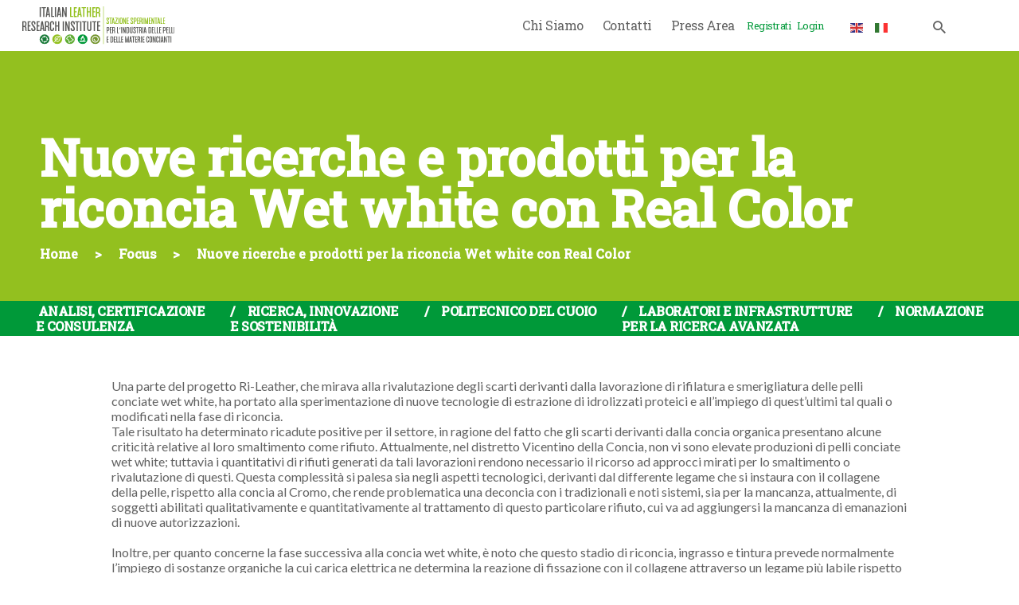

--- FILE ---
content_type: text/html; charset=UTF-8
request_url: https://dev.ssip.it/2021/07/01/nuove-ricerche-e-prodotti-per-la-riconcia-wet-white-con-real-color/
body_size: 32335
content:
<!DOCTYPE html>
<html lang="it-IT" class="no-js scheme_default">
<head>
	<script id="CookiebotConfiguration" type="application/json" data-cookieconsent="ignore">
	{
		"Frameworks": {
			"IABTCF2": {
				"AllowedVendors": [],
				"AllowedGoogleACVendors": [],
				"AllowedPurposes": [],
				"AllowedSpecialPurposes": [],
				"AllowedFeatures": [],
				"AllowedSpecialFeatures": [],
								"VendorRestrictions": []
			}
		}
	}
</script>
<script>
	window.dataLayer = window.dataLayer || [];
	function gtag() {
		dataLayer.push(arguments);
	}
	gtag("consent", "default", {
		ad_user_data: "denied",
		ad_personalization: "denied",
		ad_storage: "denied",
		analytics_storage: "denied",
		functionality_storage: "denied",
		personalization_storage: "denied",
		security_storage: "granted",
		wait_for_update: 500,
	});
	gtag("set", "ads_data_redaction", true);
	gtag("set", "url_passthrough", true);
</script>
<script type="text/javascript"
		id="Cookiebot"
		src="https://consent.cookiebot.com/uc.js"
		data-cbid="23b4bc4d-ad15-400d-a85f-55abc2fd4e47"
			data-framework="TCFv2.2"
							async	></script>
		<meta charset="UTF-8">
		<meta name="viewport" content="width=device-width, initial-scale=1, maximum-scale=1">
		<meta name="format-detection" content="telephone=no">
		<link rel="profile" href="http://gmpg.org/xfn/11">
		<link rel="pingback" href="https://dev.ssip.it/xmlrpc.php">
		<meta name='robots' content='noindex, nofollow' />

	<!-- This site is optimized with the Yoast SEO plugin v22.1 - https://yoast.com/wordpress/plugins/seo/ -->
	<title>Nuove ricerche e prodotti per la riconcia Wet white con Real Color - ITALIAN LEATHER RESEARCH INSTITUTE</title>
	<meta name="description" content="Nuove ricerche per prodotti per la concia Wet White con Real color. Articolo a cura di Marco Nogarole." />
	<meta property="og:locale" content="it_IT" />
	<meta property="og:type" content="article" />
	<meta property="og:title" content="Nuove ricerche e prodotti per la riconcia Wet white con Real Color - ITALIAN LEATHER RESEARCH INSTITUTE" />
	<meta property="og:description" content="Nuove ricerche per prodotti per la concia Wet White con Real color. Articolo a cura di Marco Nogarole." />
	<meta property="og:url" content="https://dev.ssip.it/2021/07/01/nuove-ricerche-e-prodotti-per-la-riconcia-wet-white-con-real-color/" />
	<meta property="og:site_name" content="ITALIAN LEATHER RESEARCH INSTITUTE" />
	<meta property="article:publisher" content="http://facebook.com/stazionepelli" />
	<meta property="article:published_time" content="2021-07-01T12:43:24+00:00" />
	<meta property="article:modified_time" content="2022-05-02T11:11:45+00:00" />
	<meta property="og:image" content="https://dev.ssip.it/wp-content/uploads/IMGUno-scaled.jpg" />
	<meta property="og:image:width" content="2560" />
	<meta property="og:image:height" content="2560" />
	<meta property="og:image:type" content="image/jpeg" />
	<meta name="author" content="Redazione V" />
	<meta name="twitter:card" content="summary_large_image" />
	<meta name="twitter:creator" content="@stazionepelli" />
	<meta name="twitter:site" content="@stazionepelli" />
	<meta name="twitter:label1" content="Scritto da" />
	<meta name="twitter:data1" content="Redazione V" />
	<meta name="twitter:label2" content="Tempo di lettura stimato" />
	<meta name="twitter:data2" content="5 minuti" />
	<script type="application/ld+json" class="yoast-schema-graph">{"@context":"https://schema.org","@graph":[{"@type":"Article","@id":"https://dev.ssip.it/2021/07/01/nuove-ricerche-e-prodotti-per-la-riconcia-wet-white-con-real-color/#article","isPartOf":{"@id":"https://dev.ssip.it/2021/07/01/nuove-ricerche-e-prodotti-per-la-riconcia-wet-white-con-real-color/"},"author":{"name":"Redazione V","@id":"https://dev.ssip.it/#/schema/person/6c704522b14598aea65a6f808ac10791"},"headline":"Nuove ricerche e prodotti per la riconcia Wet white con Real Color","datePublished":"2021-07-01T12:43:24+00:00","dateModified":"2022-05-02T11:11:45+00:00","mainEntityOfPage":{"@id":"https://dev.ssip.it/2021/07/01/nuove-ricerche-e-prodotti-per-la-riconcia-wet-white-con-real-color/"},"wordCount":799,"publisher":{"@id":"https://dev.ssip.it/#organization"},"image":{"@id":"https://dev.ssip.it/2021/07/01/nuove-ricerche-e-prodotti-per-la-riconcia-wet-white-con-real-color/#primaryimage"},"thumbnailUrl":"https://dev.ssip.it/wp-content/uploads/IMGUno-scaled.jpg","keywords":["conceria","Nogarole","Rasatura","ricerca","Whet White"],"articleSection":["Focus","News"],"inLanguage":"it-IT"},{"@type":"WebPage","@id":"https://dev.ssip.it/2021/07/01/nuove-ricerche-e-prodotti-per-la-riconcia-wet-white-con-real-color/","url":"https://dev.ssip.it/2021/07/01/nuove-ricerche-e-prodotti-per-la-riconcia-wet-white-con-real-color/","name":"Nuove ricerche e prodotti per la riconcia Wet white con Real Color - ITALIAN LEATHER RESEARCH INSTITUTE","isPartOf":{"@id":"https://dev.ssip.it/#website"},"primaryImageOfPage":{"@id":"https://dev.ssip.it/2021/07/01/nuove-ricerche-e-prodotti-per-la-riconcia-wet-white-con-real-color/#primaryimage"},"image":{"@id":"https://dev.ssip.it/2021/07/01/nuove-ricerche-e-prodotti-per-la-riconcia-wet-white-con-real-color/#primaryimage"},"thumbnailUrl":"https://dev.ssip.it/wp-content/uploads/IMGUno-scaled.jpg","datePublished":"2021-07-01T12:43:24+00:00","dateModified":"2022-05-02T11:11:45+00:00","description":"Nuove ricerche per prodotti per la concia Wet White con Real color. Articolo a cura di Marco Nogarole.","breadcrumb":{"@id":"https://dev.ssip.it/2021/07/01/nuove-ricerche-e-prodotti-per-la-riconcia-wet-white-con-real-color/#breadcrumb"},"inLanguage":"it-IT","potentialAction":[{"@type":"ReadAction","target":["https://dev.ssip.it/2021/07/01/nuove-ricerche-e-prodotti-per-la-riconcia-wet-white-con-real-color/"]}]},{"@type":"ImageObject","inLanguage":"it-IT","@id":"https://dev.ssip.it/2021/07/01/nuove-ricerche-e-prodotti-per-la-riconcia-wet-white-con-real-color/#primaryimage","url":"https://dev.ssip.it/wp-content/uploads/IMGUno-scaled.jpg","contentUrl":"https://dev.ssip.it/wp-content/uploads/IMGUno-scaled.jpg","width":2560,"height":2560},{"@type":"BreadcrumbList","@id":"https://dev.ssip.it/2021/07/01/nuove-ricerche-e-prodotti-per-la-riconcia-wet-white-con-real-color/#breadcrumb","itemListElement":[{"@type":"ListItem","position":1,"name":"Home","item":"https://dev.ssip.it/"},{"@type":"ListItem","position":2,"name":"Nuove ricerche e prodotti per la riconcia Wet white con Real Color"}]},{"@type":"WebSite","@id":"https://dev.ssip.it/#website","url":"https://dev.ssip.it/","name":"ITALIAN LEATHER RESEARCH INSTITUTE","description":"Stazione Sperimentale per l’Industria delle Pelli e delle materie concianti","publisher":{"@id":"https://dev.ssip.it/#organization"},"potentialAction":[{"@type":"SearchAction","target":{"@type":"EntryPoint","urlTemplate":"https://dev.ssip.it/?s={search_term_string}"},"query-input":"required name=search_term_string"}],"inLanguage":"it-IT"},{"@type":"Organization","@id":"https://dev.ssip.it/#organization","name":"Stazione Sperimentale per l'Industria delle Pelli e delle Materie Concianti","url":"https://dev.ssip.it/","logo":{"@type":"ImageObject","inLanguage":"it-IT","@id":"https://dev.ssip.it/#/schema/logo/image/","url":"https://dev.ssip.it/wp-content/uploads/logo_mini.jpg","contentUrl":"https://dev.ssip.it/wp-content/uploads/logo_mini.jpg","width":250,"height":68,"caption":"Stazione Sperimentale per l'Industria delle Pelli e delle Materie Concianti"},"image":{"@id":"https://dev.ssip.it/#/schema/logo/image/"},"sameAs":["http://facebook.com/stazionepelli","https://twitter.com/stazionepelli"]},{"@type":"Person","@id":"https://dev.ssip.it/#/schema/person/6c704522b14598aea65a6f808ac10791","name":"Redazione V","image":{"@type":"ImageObject","inLanguage":"it-IT","@id":"https://dev.ssip.it/#/schema/person/image/","url":"https://secure.gravatar.com/avatar/4a71a7513b5a277f6279e522f2c0fc6f?s=96&d=mm&r=g","contentUrl":"https://secure.gravatar.com/avatar/4a71a7513b5a277f6279e522f2c0fc6f?s=96&d=mm&r=g","caption":"Redazione V"},"url":"https://dev.ssip.it/author/redazione-vv/"}]}</script>
	<!-- / Yoast SEO plugin. -->


<link rel='dns-prefetch' href='//fonts.googleapis.com' />
<link rel="alternate" type="application/rss+xml" title="ITALIAN LEATHER RESEARCH INSTITUTE &raquo; Feed" href="https://dev.ssip.it/feed/" />
<link rel="alternate" type="application/rss+xml" title="ITALIAN LEATHER RESEARCH INSTITUTE &raquo; Feed dei commenti" href="https://dev.ssip.it/comments/feed/" />
<link rel="alternate" type="application/rss+xml" title="ITALIAN LEATHER RESEARCH INSTITUTE &raquo; Nuove ricerche e prodotti per la riconcia Wet white con Real Color Feed dei commenti" href="https://dev.ssip.it/2021/07/01/nuove-ricerche-e-prodotti-per-la-riconcia-wet-white-con-real-color/feed/" />
<meta property="og:image" content="https://dev.ssip.it/wp-content/uploads/IMGUno-scaled.jpg"/>
<script type="text/javascript">
/* <![CDATA[ */
window._wpemojiSettings = {"baseUrl":"https:\/\/s.w.org\/images\/core\/emoji\/14.0.0\/72x72\/","ext":".png","svgUrl":"https:\/\/s.w.org\/images\/core\/emoji\/14.0.0\/svg\/","svgExt":".svg","source":{"concatemoji":"https:\/\/dev.ssip.it\/wp-includes\/js\/wp-emoji-release.min.js?ver=6.4.7"}};
/*! This file is auto-generated */
!function(i,n){var o,s,e;function c(e){try{var t={supportTests:e,timestamp:(new Date).valueOf()};sessionStorage.setItem(o,JSON.stringify(t))}catch(e){}}function p(e,t,n){e.clearRect(0,0,e.canvas.width,e.canvas.height),e.fillText(t,0,0);var t=new Uint32Array(e.getImageData(0,0,e.canvas.width,e.canvas.height).data),r=(e.clearRect(0,0,e.canvas.width,e.canvas.height),e.fillText(n,0,0),new Uint32Array(e.getImageData(0,0,e.canvas.width,e.canvas.height).data));return t.every(function(e,t){return e===r[t]})}function u(e,t,n){switch(t){case"flag":return n(e,"\ud83c\udff3\ufe0f\u200d\u26a7\ufe0f","\ud83c\udff3\ufe0f\u200b\u26a7\ufe0f")?!1:!n(e,"\ud83c\uddfa\ud83c\uddf3","\ud83c\uddfa\u200b\ud83c\uddf3")&&!n(e,"\ud83c\udff4\udb40\udc67\udb40\udc62\udb40\udc65\udb40\udc6e\udb40\udc67\udb40\udc7f","\ud83c\udff4\u200b\udb40\udc67\u200b\udb40\udc62\u200b\udb40\udc65\u200b\udb40\udc6e\u200b\udb40\udc67\u200b\udb40\udc7f");case"emoji":return!n(e,"\ud83e\udef1\ud83c\udffb\u200d\ud83e\udef2\ud83c\udfff","\ud83e\udef1\ud83c\udffb\u200b\ud83e\udef2\ud83c\udfff")}return!1}function f(e,t,n){var r="undefined"!=typeof WorkerGlobalScope&&self instanceof WorkerGlobalScope?new OffscreenCanvas(300,150):i.createElement("canvas"),a=r.getContext("2d",{willReadFrequently:!0}),o=(a.textBaseline="top",a.font="600 32px Arial",{});return e.forEach(function(e){o[e]=t(a,e,n)}),o}function t(e){var t=i.createElement("script");t.src=e,t.defer=!0,i.head.appendChild(t)}"undefined"!=typeof Promise&&(o="wpEmojiSettingsSupports",s=["flag","emoji"],n.supports={everything:!0,everythingExceptFlag:!0},e=new Promise(function(e){i.addEventListener("DOMContentLoaded",e,{once:!0})}),new Promise(function(t){var n=function(){try{var e=JSON.parse(sessionStorage.getItem(o));if("object"==typeof e&&"number"==typeof e.timestamp&&(new Date).valueOf()<e.timestamp+604800&&"object"==typeof e.supportTests)return e.supportTests}catch(e){}return null}();if(!n){if("undefined"!=typeof Worker&&"undefined"!=typeof OffscreenCanvas&&"undefined"!=typeof URL&&URL.createObjectURL&&"undefined"!=typeof Blob)try{var e="postMessage("+f.toString()+"("+[JSON.stringify(s),u.toString(),p.toString()].join(",")+"));",r=new Blob([e],{type:"text/javascript"}),a=new Worker(URL.createObjectURL(r),{name:"wpTestEmojiSupports"});return void(a.onmessage=function(e){c(n=e.data),a.terminate(),t(n)})}catch(e){}c(n=f(s,u,p))}t(n)}).then(function(e){for(var t in e)n.supports[t]=e[t],n.supports.everything=n.supports.everything&&n.supports[t],"flag"!==t&&(n.supports.everythingExceptFlag=n.supports.everythingExceptFlag&&n.supports[t]);n.supports.everythingExceptFlag=n.supports.everythingExceptFlag&&!n.supports.flag,n.DOMReady=!1,n.readyCallback=function(){n.DOMReady=!0}}).then(function(){return e}).then(function(){var e;n.supports.everything||(n.readyCallback(),(e=n.source||{}).concatemoji?t(e.concatemoji):e.wpemoji&&e.twemoji&&(t(e.twemoji),t(e.wpemoji)))}))}((window,document),window._wpemojiSettings);
/* ]]> */
</script>
<style id='wp-emoji-styles-inline-css' type='text/css'>

	img.wp-smiley, img.emoji {
		display: inline !important;
		border: none !important;
		box-shadow: none !important;
		height: 1em !important;
		width: 1em !important;
		margin: 0 0.07em !important;
		vertical-align: -0.1em !important;
		background: none !important;
		padding: 0 !important;
	}
</style>
<link property="stylesheet" rel='stylesheet' id='wp-block-library-css' href='https://dev.ssip.it/wp-includes/css/dist/block-library/style.min.css?ver=6.4.7' type='text/css' media='all' />
<style id='classic-theme-styles-inline-css' type='text/css'>
/*! This file is auto-generated */
.wp-block-button__link{color:#fff;background-color:#32373c;border-radius:9999px;box-shadow:none;text-decoration:none;padding:calc(.667em + 2px) calc(1.333em + 2px);font-size:1.125em}.wp-block-file__button{background:#32373c;color:#fff;text-decoration:none}
</style>
<style id='global-styles-inline-css' type='text/css'>
body{--wp--preset--color--black: #000000;--wp--preset--color--cyan-bluish-gray: #abb8c3;--wp--preset--color--white: #ffffff;--wp--preset--color--pale-pink: #f78da7;--wp--preset--color--vivid-red: #cf2e2e;--wp--preset--color--luminous-vivid-orange: #ff6900;--wp--preset--color--luminous-vivid-amber: #fcb900;--wp--preset--color--light-green-cyan: #7bdcb5;--wp--preset--color--vivid-green-cyan: #00d084;--wp--preset--color--pale-cyan-blue: #8ed1fc;--wp--preset--color--vivid-cyan-blue: #0693e3;--wp--preset--color--vivid-purple: #9b51e0;--wp--preset--gradient--vivid-cyan-blue-to-vivid-purple: linear-gradient(135deg,rgba(6,147,227,1) 0%,rgb(155,81,224) 100%);--wp--preset--gradient--light-green-cyan-to-vivid-green-cyan: linear-gradient(135deg,rgb(122,220,180) 0%,rgb(0,208,130) 100%);--wp--preset--gradient--luminous-vivid-amber-to-luminous-vivid-orange: linear-gradient(135deg,rgba(252,185,0,1) 0%,rgba(255,105,0,1) 100%);--wp--preset--gradient--luminous-vivid-orange-to-vivid-red: linear-gradient(135deg,rgba(255,105,0,1) 0%,rgb(207,46,46) 100%);--wp--preset--gradient--very-light-gray-to-cyan-bluish-gray: linear-gradient(135deg,rgb(238,238,238) 0%,rgb(169,184,195) 100%);--wp--preset--gradient--cool-to-warm-spectrum: linear-gradient(135deg,rgb(74,234,220) 0%,rgb(151,120,209) 20%,rgb(207,42,186) 40%,rgb(238,44,130) 60%,rgb(251,105,98) 80%,rgb(254,248,76) 100%);--wp--preset--gradient--blush-light-purple: linear-gradient(135deg,rgb(255,206,236) 0%,rgb(152,150,240) 100%);--wp--preset--gradient--blush-bordeaux: linear-gradient(135deg,rgb(254,205,165) 0%,rgb(254,45,45) 50%,rgb(107,0,62) 100%);--wp--preset--gradient--luminous-dusk: linear-gradient(135deg,rgb(255,203,112) 0%,rgb(199,81,192) 50%,rgb(65,88,208) 100%);--wp--preset--gradient--pale-ocean: linear-gradient(135deg,rgb(255,245,203) 0%,rgb(182,227,212) 50%,rgb(51,167,181) 100%);--wp--preset--gradient--electric-grass: linear-gradient(135deg,rgb(202,248,128) 0%,rgb(113,206,126) 100%);--wp--preset--gradient--midnight: linear-gradient(135deg,rgb(2,3,129) 0%,rgb(40,116,252) 100%);--wp--preset--font-size--small: 13px;--wp--preset--font-size--medium: 20px;--wp--preset--font-size--large: 36px;--wp--preset--font-size--x-large: 42px;--wp--preset--spacing--20: 0.44rem;--wp--preset--spacing--30: 0.67rem;--wp--preset--spacing--40: 1rem;--wp--preset--spacing--50: 1.5rem;--wp--preset--spacing--60: 2.25rem;--wp--preset--spacing--70: 3.38rem;--wp--preset--spacing--80: 5.06rem;--wp--preset--shadow--natural: 6px 6px 9px rgba(0, 0, 0, 0.2);--wp--preset--shadow--deep: 12px 12px 50px rgba(0, 0, 0, 0.4);--wp--preset--shadow--sharp: 6px 6px 0px rgba(0, 0, 0, 0.2);--wp--preset--shadow--outlined: 6px 6px 0px -3px rgba(255, 255, 255, 1), 6px 6px rgba(0, 0, 0, 1);--wp--preset--shadow--crisp: 6px 6px 0px rgba(0, 0, 0, 1);}:where(.is-layout-flex){gap: 0.5em;}:where(.is-layout-grid){gap: 0.5em;}body .is-layout-flow > .alignleft{float: left;margin-inline-start: 0;margin-inline-end: 2em;}body .is-layout-flow > .alignright{float: right;margin-inline-start: 2em;margin-inline-end: 0;}body .is-layout-flow > .aligncenter{margin-left: auto !important;margin-right: auto !important;}body .is-layout-constrained > .alignleft{float: left;margin-inline-start: 0;margin-inline-end: 2em;}body .is-layout-constrained > .alignright{float: right;margin-inline-start: 2em;margin-inline-end: 0;}body .is-layout-constrained > .aligncenter{margin-left: auto !important;margin-right: auto !important;}body .is-layout-constrained > :where(:not(.alignleft):not(.alignright):not(.alignfull)){max-width: var(--wp--style--global--content-size);margin-left: auto !important;margin-right: auto !important;}body .is-layout-constrained > .alignwide{max-width: var(--wp--style--global--wide-size);}body .is-layout-flex{display: flex;}body .is-layout-flex{flex-wrap: wrap;align-items: center;}body .is-layout-flex > *{margin: 0;}body .is-layout-grid{display: grid;}body .is-layout-grid > *{margin: 0;}:where(.wp-block-columns.is-layout-flex){gap: 2em;}:where(.wp-block-columns.is-layout-grid){gap: 2em;}:where(.wp-block-post-template.is-layout-flex){gap: 1.25em;}:where(.wp-block-post-template.is-layout-grid){gap: 1.25em;}.has-black-color{color: var(--wp--preset--color--black) !important;}.has-cyan-bluish-gray-color{color: var(--wp--preset--color--cyan-bluish-gray) !important;}.has-white-color{color: var(--wp--preset--color--white) !important;}.has-pale-pink-color{color: var(--wp--preset--color--pale-pink) !important;}.has-vivid-red-color{color: var(--wp--preset--color--vivid-red) !important;}.has-luminous-vivid-orange-color{color: var(--wp--preset--color--luminous-vivid-orange) !important;}.has-luminous-vivid-amber-color{color: var(--wp--preset--color--luminous-vivid-amber) !important;}.has-light-green-cyan-color{color: var(--wp--preset--color--light-green-cyan) !important;}.has-vivid-green-cyan-color{color: var(--wp--preset--color--vivid-green-cyan) !important;}.has-pale-cyan-blue-color{color: var(--wp--preset--color--pale-cyan-blue) !important;}.has-vivid-cyan-blue-color{color: var(--wp--preset--color--vivid-cyan-blue) !important;}.has-vivid-purple-color{color: var(--wp--preset--color--vivid-purple) !important;}.has-black-background-color{background-color: var(--wp--preset--color--black) !important;}.has-cyan-bluish-gray-background-color{background-color: var(--wp--preset--color--cyan-bluish-gray) !important;}.has-white-background-color{background-color: var(--wp--preset--color--white) !important;}.has-pale-pink-background-color{background-color: var(--wp--preset--color--pale-pink) !important;}.has-vivid-red-background-color{background-color: var(--wp--preset--color--vivid-red) !important;}.has-luminous-vivid-orange-background-color{background-color: var(--wp--preset--color--luminous-vivid-orange) !important;}.has-luminous-vivid-amber-background-color{background-color: var(--wp--preset--color--luminous-vivid-amber) !important;}.has-light-green-cyan-background-color{background-color: var(--wp--preset--color--light-green-cyan) !important;}.has-vivid-green-cyan-background-color{background-color: var(--wp--preset--color--vivid-green-cyan) !important;}.has-pale-cyan-blue-background-color{background-color: var(--wp--preset--color--pale-cyan-blue) !important;}.has-vivid-cyan-blue-background-color{background-color: var(--wp--preset--color--vivid-cyan-blue) !important;}.has-vivid-purple-background-color{background-color: var(--wp--preset--color--vivid-purple) !important;}.has-black-border-color{border-color: var(--wp--preset--color--black) !important;}.has-cyan-bluish-gray-border-color{border-color: var(--wp--preset--color--cyan-bluish-gray) !important;}.has-white-border-color{border-color: var(--wp--preset--color--white) !important;}.has-pale-pink-border-color{border-color: var(--wp--preset--color--pale-pink) !important;}.has-vivid-red-border-color{border-color: var(--wp--preset--color--vivid-red) !important;}.has-luminous-vivid-orange-border-color{border-color: var(--wp--preset--color--luminous-vivid-orange) !important;}.has-luminous-vivid-amber-border-color{border-color: var(--wp--preset--color--luminous-vivid-amber) !important;}.has-light-green-cyan-border-color{border-color: var(--wp--preset--color--light-green-cyan) !important;}.has-vivid-green-cyan-border-color{border-color: var(--wp--preset--color--vivid-green-cyan) !important;}.has-pale-cyan-blue-border-color{border-color: var(--wp--preset--color--pale-cyan-blue) !important;}.has-vivid-cyan-blue-border-color{border-color: var(--wp--preset--color--vivid-cyan-blue) !important;}.has-vivid-purple-border-color{border-color: var(--wp--preset--color--vivid-purple) !important;}.has-vivid-cyan-blue-to-vivid-purple-gradient-background{background: var(--wp--preset--gradient--vivid-cyan-blue-to-vivid-purple) !important;}.has-light-green-cyan-to-vivid-green-cyan-gradient-background{background: var(--wp--preset--gradient--light-green-cyan-to-vivid-green-cyan) !important;}.has-luminous-vivid-amber-to-luminous-vivid-orange-gradient-background{background: var(--wp--preset--gradient--luminous-vivid-amber-to-luminous-vivid-orange) !important;}.has-luminous-vivid-orange-to-vivid-red-gradient-background{background: var(--wp--preset--gradient--luminous-vivid-orange-to-vivid-red) !important;}.has-very-light-gray-to-cyan-bluish-gray-gradient-background{background: var(--wp--preset--gradient--very-light-gray-to-cyan-bluish-gray) !important;}.has-cool-to-warm-spectrum-gradient-background{background: var(--wp--preset--gradient--cool-to-warm-spectrum) !important;}.has-blush-light-purple-gradient-background{background: var(--wp--preset--gradient--blush-light-purple) !important;}.has-blush-bordeaux-gradient-background{background: var(--wp--preset--gradient--blush-bordeaux) !important;}.has-luminous-dusk-gradient-background{background: var(--wp--preset--gradient--luminous-dusk) !important;}.has-pale-ocean-gradient-background{background: var(--wp--preset--gradient--pale-ocean) !important;}.has-electric-grass-gradient-background{background: var(--wp--preset--gradient--electric-grass) !important;}.has-midnight-gradient-background{background: var(--wp--preset--gradient--midnight) !important;}.has-small-font-size{font-size: var(--wp--preset--font-size--small) !important;}.has-medium-font-size{font-size: var(--wp--preset--font-size--medium) !important;}.has-large-font-size{font-size: var(--wp--preset--font-size--large) !important;}.has-x-large-font-size{font-size: var(--wp--preset--font-size--x-large) !important;}
.wp-block-navigation a:where(:not(.wp-element-button)){color: inherit;}
:where(.wp-block-post-template.is-layout-flex){gap: 1.25em;}:where(.wp-block-post-template.is-layout-grid){gap: 1.25em;}
:where(.wp-block-columns.is-layout-flex){gap: 2em;}:where(.wp-block-columns.is-layout-grid){gap: 2em;}
.wp-block-pullquote{font-size: 1.5em;line-height: 1.6;}
</style>
<link property="stylesheet" rel='stylesheet' id='bbp-default-css' href='https://dev.ssip.it/wp-content/plugins/bbpress/templates/default/css/bbpress.min.css?ver=2.6.9' type='text/css' media='all' />
<link property="stylesheet" rel='stylesheet' id='contact-form-7-css' href='https://dev.ssip.it/wp-content/plugins/contact-form-7/includes/css/styles.css?ver=5.8.7' type='text/css' media='all' />
<link property="stylesheet" rel='stylesheet' id='rs-plugin-settings-css' href='https://dev.ssip.it/wp-content/plugins/revslider/public/assets/css/settings.css?ver=5.4.6.2' type='text/css' media='all' />
<style id='rs-plugin-settings-inline-css' type='text/css'>
#rs-demo-id {}
</style>
<link property="stylesheet" rel='stylesheet' id='trx_addons-icons-css' href='https://dev.ssip.it/wp-content/plugins/trx_addons/css/font-icons/css/trx_addons_icons-embedded.min.css' type='text/css' media='all' />
<link property="stylesheet" rel='stylesheet' id='swiperslider-css' href='https://dev.ssip.it/wp-content/plugins/trx_addons/js/swiper/swiper.min.css' type='text/css' media='all' />
<link property="stylesheet" rel='stylesheet' id='magnific-popup-css' href='https://dev.ssip.it/wp-content/plugins/trx_addons/js/magnific/magnific-popup.min.css' type='text/css' media='all' />
<link property="stylesheet" rel='stylesheet' id='trx_addons-css' href='https://dev.ssip.it/wp-content/plugins/trx_addons/css/trx_addons.css' type='text/css' media='all' />
<link property="stylesheet" rel='stylesheet' id='trx_addons-animation-css' href='https://dev.ssip.it/wp-content/plugins/trx_addons/css/trx_addons.animation.min.css' type='text/css' media='all' />
<link property="stylesheet" rel='stylesheet' id='spu-public-css-css' href='https://dev.ssip.it/wp-content/plugins/popups/public/assets/css/public.css?ver=1.9.3.8' type='text/css' media='all' />
<link property="stylesheet" rel='stylesheet' id='um_modal-css' href='https://dev.ssip.it/wp-content/plugins/ultimate-member/assets/css/um-modal.min.css?ver=2.8.3' type='text/css' media='all' />
<link property="stylesheet" rel='stylesheet' id='um_ui-css' href='https://dev.ssip.it/wp-content/plugins/ultimate-member/assets/libs/jquery-ui/jquery-ui.min.css?ver=1.13.2' type='text/css' media='all' />
<link property="stylesheet" rel='stylesheet' id='um_tipsy-css' href='https://dev.ssip.it/wp-content/plugins/ultimate-member/assets/libs/tipsy/tipsy.min.css?ver=1.0.0a' type='text/css' media='all' />
<link property="stylesheet" rel='stylesheet' id='um_raty-css' href='https://dev.ssip.it/wp-content/plugins/ultimate-member/assets/libs/raty/um-raty.min.css?ver=2.6.0' type='text/css' media='all' />
<link property="stylesheet" rel='stylesheet' id='um_fonticons_ii-css' href='https://dev.ssip.it/wp-content/plugins/ultimate-member/assets/libs/legacy/fonticons/fonticons-ii.min.css?ver=2.8.3' type='text/css' media='all' />
<link property="stylesheet" rel='stylesheet' id='um_fonticons_fa-css' href='https://dev.ssip.it/wp-content/plugins/ultimate-member/assets/libs/legacy/fonticons/fonticons-fa.min.css?ver=2.8.3' type='text/css' media='all' />
<link property="stylesheet" rel='stylesheet' id='select2-css' href='https://dev.ssip.it/wp-content/plugins/ultimate-member/assets/libs/select2/select2.min.css?ver=4.0.13' type='text/css' media='all' />
<link property="stylesheet" rel='stylesheet' id='um_fileupload-css' href='https://dev.ssip.it/wp-content/plugins/ultimate-member/assets/css/um-fileupload.min.css?ver=2.8.3' type='text/css' media='all' />
<link property="stylesheet" rel='stylesheet' id='um_datetime-css' href='https://dev.ssip.it/wp-content/plugins/ultimate-member/assets/libs/pickadate/default.min.css?ver=3.6.2' type='text/css' media='all' />
<link property="stylesheet" rel='stylesheet' id='um_datetime_date-css' href='https://dev.ssip.it/wp-content/plugins/ultimate-member/assets/libs/pickadate/default.date.min.css?ver=3.6.2' type='text/css' media='all' />
<link property="stylesheet" rel='stylesheet' id='um_datetime_time-css' href='https://dev.ssip.it/wp-content/plugins/ultimate-member/assets/libs/pickadate/default.time.min.css?ver=3.6.2' type='text/css' media='all' />
<link property="stylesheet" rel='stylesheet' id='um_common-css' href='https://dev.ssip.it/wp-content/plugins/ultimate-member/assets/css/common.min.css?ver=2.8.3' type='text/css' media='all' />
<link property="stylesheet" rel='stylesheet' id='um_responsive-css' href='https://dev.ssip.it/wp-content/plugins/ultimate-member/assets/css/um-responsive.min.css?ver=2.8.3' type='text/css' media='all' />
<link property="stylesheet" rel='stylesheet' id='um_styles-css' href='https://dev.ssip.it/wp-content/plugins/ultimate-member/assets/css/um-styles.min.css?ver=2.8.3' type='text/css' media='all' />
<link property="stylesheet" rel='stylesheet' id='um_crop-css' href='https://dev.ssip.it/wp-content/plugins/ultimate-member/assets/libs/cropper/cropper.min.css?ver=1.6.1' type='text/css' media='all' />
<link property="stylesheet" rel='stylesheet' id='um_profile-css' href='https://dev.ssip.it/wp-content/plugins/ultimate-member/assets/css/um-profile.min.css?ver=2.8.3' type='text/css' media='all' />
<link property="stylesheet" rel='stylesheet' id='um_account-css' href='https://dev.ssip.it/wp-content/plugins/ultimate-member/assets/css/um-account.min.css?ver=2.8.3' type='text/css' media='all' />
<link property="stylesheet" rel='stylesheet' id='um_misc-css' href='https://dev.ssip.it/wp-content/plugins/ultimate-member/assets/css/um-misc.min.css?ver=2.8.3' type='text/css' media='all' />
<link property="stylesheet" rel='stylesheet' id='um_default_css-css' href='https://dev.ssip.it/wp-content/plugins/ultimate-member/assets/css/um-old-default.min.css?ver=2.8.3' type='text/css' media='all' />
<link property="stylesheet" rel='stylesheet' id='um_old_css-css' href='https://dev.ssip.it/wp-content/plugins/ultimate-member/../../uploads/ultimatemember/um_old_settings.css?ver=2.0.0' type='text/css' media='all' />
<link property="stylesheet" rel='stylesheet' id='shieldgroup-font-google_fonts-css' href='https://fonts.googleapis.com/css?family=Lato:300,400,400i,700|Roboto+Slab:300,400,500&#038;subset=latin,latin-ext' type='text/css' media='all' />
<link property="stylesheet" rel='stylesheet' id='shieldgroup-icons-css' href='https://dev.ssip.it/wp-content/themes/shieldgroup/css/font-icons/css/fontello-embedded.css' type='text/css' media='all' />
<link property="stylesheet" rel='stylesheet' id='shieldgroup-main-css' href='https://dev.ssip.it/wp-content/themes/shieldgroup/style.css' type='text/css' media='all' />
<style id='shieldgroup-main-inline-css' type='text/css'>
.post-navigation .nav-previous a .nav-arrow { background-image: url(https://dev.ssip.it/wp-content/uploads/tannerycover-327x208.jpg); }.post-navigation .nav-next a .nav-arrow { background-image: url(https://dev.ssip.it/wp-content/uploads/Front-Leather-update-1-370x208.png); }
</style>
<link property="stylesheet" rel='stylesheet' id='shieldgroup-styles-css' href='https://dev.ssip.it/wp-content/themes/shieldgroup/css/__styles.css' type='text/css' media='all' />
<link property="stylesheet" rel='stylesheet' id='shieldgroup-colors-css' href='https://dev.ssip.it/wp-content/themes/shieldgroup/css/__colors.css' type='text/css' media='all' />
<link property="stylesheet" rel='stylesheet' id='mediaelement-css' href='https://dev.ssip.it/wp-includes/js/mediaelement/mediaelementplayer-legacy.min.css?ver=4.2.17' type='text/css' media='all' />
<link property="stylesheet" rel='stylesheet' id='wp-mediaelement-css' href='https://dev.ssip.it/wp-includes/js/mediaelement/wp-mediaelement.min.css?ver=6.4.7' type='text/css' media='all' />
<link property="stylesheet" rel='stylesheet' id='shieldgroup-responsive-css' href='https://dev.ssip.it/wp-content/themes/shieldgroup/css/responsive.css' type='text/css' media='all' />
<script type="text/javascript" src="https://dev.ssip.it/wp-includes/js/jquery/jquery.min.js?ver=3.7.1" id="jquery-core-js"></script>
<script type="text/javascript" src="https://dev.ssip.it/wp-includes/js/jquery/jquery-migrate.min.js?ver=3.4.1" id="jquery-migrate-js"></script>
<script type="text/javascript" src="https://dev.ssip.it/wp-content/plugins/revslider/public/assets/js/jquery.themepunch.tools.min.js?ver=5.4.6.2" id="tp-tools-js"></script>
<script type="text/javascript" src="https://dev.ssip.it/wp-content/plugins/revslider/public/assets/js/jquery.themepunch.revolution.min.js?ver=5.4.6.2" id="revmin-js"></script>
<script type="text/javascript" src="https://dev.ssip.it/wp-content/plugins/ultimate-member/assets/js/um-gdpr.min.js?ver=2.8.3" id="um-gdpr-js"></script>
<link rel="https://api.w.org/" href="https://dev.ssip.it/wp-json/" /><link rel="alternate" type="application/json" href="https://dev.ssip.it/wp-json/wp/v2/posts/20771" /><link rel="EditURI" type="application/rsd+xml" title="RSD" href="https://dev.ssip.it/xmlrpc.php?rsd" />
<meta name="generator" content="WordPress 6.4.7" />
<link rel='shortlink' href='https://dev.ssip.it/?p=20771' />
<link rel="alternate" type="application/json+oembed" href="https://dev.ssip.it/wp-json/oembed/1.0/embed?url=https%3A%2F%2Fdev.ssip.it%2F2021%2F07%2F01%2Fnuove-ricerche-e-prodotti-per-la-riconcia-wet-white-con-real-color%2F" />
<link rel="alternate" type="text/xml+oembed" href="https://dev.ssip.it/wp-json/oembed/1.0/embed?url=https%3A%2F%2Fdev.ssip.it%2F2021%2F07%2F01%2Fnuove-ricerche-e-prodotti-per-la-riconcia-wet-white-con-real-color%2F&#038;format=xml" />
<style id="mystickymenu" type="text/css">#mysticky-nav { width:100%; position: static; }#mysticky-nav.wrapfixed { position:fixed; left: 0px; margin-top:0px;  z-index: 99990; -webkit-transition: 0.2s; -moz-transition: 0.2s; -o-transition: 0.2s; transition: 0.2s; -ms-filter:"progid:DXImageTransform.Microsoft.Alpha(Opacity=100)"; filter: alpha(opacity=100); opacity:1; background-color: #f9f9f9;}#mysticky-nav.wrapfixed .myfixed{ background-color: #f9f9f9; position: relative;top: auto;left: auto;right: auto;}#mysticky-nav.wrapfixed { } #mysticky-nav.wrapfixed.up { } #mysticky-nav.wrapfixed.down { } #mysticky-nav .myfixed { margin:0 auto; float:none; border:0px; background:#ffffff; max-width:100%; -webkit-box-shadow: 0px 9px 21px -10px rgba(0,0,0,0.75); -moz-box-shadow: 0px 9px 21px -10px rgba(0,0,0,0.75); box-shadow: 0px 9px 21px -10px rgba(0,0,0,0.75);</style>			<style type="text/css">
																															</style>
					<style type="text/css">
			.um_request_name {
				display: none !important;
			}
		</style>
	<meta name="generator" content="Elementor 3.19.2; features: e_optimized_assets_loading, additional_custom_breakpoints, block_editor_assets_optimize, e_image_loading_optimization; settings: css_print_method-external, google_font-enabled, font_display-auto">
<meta name="generator" content="Powered by WPBakery Page Builder - drag and drop page builder for WordPress."/>
<meta name="generator" content="Powered by Slider Revolution 5.4.6.2 - responsive, Mobile-Friendly Slider Plugin for WordPress with comfortable drag and drop interface." />
<script type="text/javascript">function setREVStartSize(e){
				try{ var i=jQuery(window).width(),t=9999,r=0,n=0,l=0,f=0,s=0,h=0;					
					if(e.responsiveLevels&&(jQuery.each(e.responsiveLevels,function(e,f){f>i&&(t=r=f,l=e),i>f&&f>r&&(r=f,n=e)}),t>r&&(l=n)),f=e.gridheight[l]||e.gridheight[0]||e.gridheight,s=e.gridwidth[l]||e.gridwidth[0]||e.gridwidth,h=i/s,h=h>1?1:h,f=Math.round(h*f),"fullscreen"==e.sliderLayout){var u=(e.c.width(),jQuery(window).height());if(void 0!=e.fullScreenOffsetContainer){var c=e.fullScreenOffsetContainer.split(",");if (c) jQuery.each(c,function(e,i){u=jQuery(i).length>0?u-jQuery(i).outerHeight(!0):u}),e.fullScreenOffset.split("%").length>1&&void 0!=e.fullScreenOffset&&e.fullScreenOffset.length>0?u-=jQuery(window).height()*parseInt(e.fullScreenOffset,0)/100:void 0!=e.fullScreenOffset&&e.fullScreenOffset.length>0&&(u-=parseInt(e.fullScreenOffset,0))}f=u}else void 0!=e.minHeight&&f<e.minHeight&&(f=e.minHeight);e.c.closest(".rev_slider_wrapper").css({height:f})					
				}catch(d){console.log("Failure at Presize of Slider:"+d)}
			};</script>
		<style type="text/css" id="wp-custom-css">
			/* fix area translate */
#gtranslate-2 h5.widget_title{
	display: none;
} 
a.glink img {
	margin-right: 15px !important;
}
/*gestione menu superiore*/
* {hyphens: none !important;}

#menu_mobile .select_container {
	margin: auto;
	width: 60%;}

.select_container {font-size: 0.5em !important;}

#mysticky-wrap .sticky_class {z-index: 99999;}

#menu-item-8053 a,
#menu-item-8055 a,
#menu-item-8054 a,
#menu-item-8056 a,
#menu-item-8057 a {
	font-size: 0.8em;
	color:  #009939 !important;
-webkit-transition: color 0.3s -color ease-in-out;
    -moz-transition: color 0.3s color ease-in-out;
        -ms-transition: 0.3s color ease-in-out;
    -o-transition: color 0.3s color ease-in-out;
    transition: color 0.3s; padding: 1em 0.3em;}

#menu-item-8053 a:hover,
#menu-item-8055 a:hover,
#menu-item-8054 a:hover,
#menu-item-8056 a:hover,
#menu-item-8057 a:hover { 
	color:  #009939 !important;
-webkit-transition: color 0.3s -color ease-in-out;
    -moz-transition: color 0.3s color ease-in-out;
        -ms-transition: 0.3s color ease-in-out;
    -o-transition: color 0.3s color ease-in-out;
    transition: color 0.3s; padding: 1em 0.3em;}

.btn-amministrazionetr a {
	font-weight: 900;
	font-family: Roboto Slab;
	padding: 0px;
	font-size: 0.6em !important;}

.btn-amministrazionetr {margin-bottom: 5px;}

.widgets_above_content  {
	display:none;}

@media (max-width: 767px){
	.single-post .widgets_above_content  {display: block;}}

.title_responsive {text-align: center;
	color: #009939 !important;}

/*menu*/

#menu-menu-servizio li a{padding: 0.2em 1em;}

.menu_hider {display: none;}

#mysticky-nav.wrapfixed .menu_hider {display: block;}

#mysticky-nav.wrapfixed .menu_hider .menu-item a span{
	color: #ffffff;
	font-weight:900;
	font-size: 0.8em}

#mysticky-nav.wrapfixed .menu_hider .menu-item a:hover{
	background-color: #8db42f;}


/*titoli notizie home*/

.news_evidenza .vc_grid-item-mini .vc_gitem-zone-c {width: 45%}

.news_evidenza .vc_grid-item-mini .vc_gitem-animated-block  {width: 55%}

.title_focus a {color: #009939;}

.title_focus a:hover {color: #93c01f;}

.title_news a {
	color: #009939;}

.title_news a:hover {
	color: #93c01f;}

.title_news_small a {
	font-weight: 900;
	color: #93c01f;
       -webkit-filter: grayscale(100%);/* Safari 6.0 - 9.0 */
    filter: grayscale(100%);
    -webkit-transition: 0.3s -color ease-in-out;
    -moz-transition: 0.3s color ease-in-ou;
        -ms-transition: 0.3s color ease-in-out;
    -o-transition: 0.3s color ease-in-out;
    transition: 0.3s filter ease-in-ou, 0.3s;}

.title_news_small a:hover {
	color: #009939;
}

.meta_mini {
	color: #009939;
	font-weight: 500;
	font-size: 0.7em;}

.btn_news_grid a{
	font-weight: 900;
	font-family: Roboto Slab;
	font-size: 1.2em !important;}

.btn_news_grid_small a {
	font-weight: 900;
	font-family: Roboto Slab;
	font-size: 1em !important;}

.btn_news_grid_mini a{
	font-weight: 900;
	font-family: Roboto Slab;
	font-size: 0.8em !important;}

/*responsive*/
/*tablet*/
.news_tablet .btn_news_grid {color: #009939 !important;}

.title_tablet_date { color: #93c01f;} 

.title_tablet_news h4 a {color: #009939; font-weight: 900;}

.news_tablet h6 a {color: #009939; font-weight: 600;}

/*mobile*/
.responsive_title h4 a {color: #009939;}

.news_responsive .btn_news_grid button {color: #009939 !important;}

/*gestione aspetto sezioni*/

.vc_active .wpb_wrapper {
	font-weight: 500;
	color: #c6f9c9}

/*fix titolo*/
.sc_layouts_title_caption, .sc_layouts_title_breadcrumbs,.sc_layouts_title_breadcrumbs .breadcrumbs a, .sc_layouts_title_breadcrumbs .breadcrumbs .current{
	color: #ffffff !important; 		font-weight: 900;
	font-family: Roboto Slab;
	letter-spacing: 0px;}

.sc_layouts_title_content {float: left !important;
top: 12em !important;
left: 25em !important;}

/*fix meta*/
.post_meta {display: none;}

/*ombre sezioni*/
.section_shadow {-webkit-box-shadow: 0px 10px 25px 0px rgba(0,0,0,0.05);
-moz-box-shadow: 0px 10px 25px 0px rgba(0,0,0,0.05);
box-shadow: 0px 10px 25px 0px rgba(0,0,0,0.05);;}

.section_shadow_inset {-webkit-box-shadow: inset 0px 0px 56px -17px rgba(0,0,0,0.32);
-moz-box-shadow: inset 0px 0px 56px -17px rgba(0,0,0,0.32);
box-shadow: inset 0px 0px 56px -17px rgba(0,0,0,0.32);}

/*gestione menu inferiore*/

.menu-verde #menu-menu-servizio .menu-item a span{
	color: #ffffff;
	text-transform: uppercase;
	font-size: 1em;
	font-weight: 900;
	-webkit-transition: color 0.3s -color ease-in-out;
    -moz-transition: color 0.3s color ease-in-out;
        -ms-transition: 0.3s color ease-in-out;
    -o-transition: color 0.3s color ease-in-out;
    transition: color 0.3s;}

.menu-verde #menu-menu-servizio .menu-item a span:hover{
	color: #93c01f;}

.menu-verde #menu-menu-servizio .menu-item a:before{
	content:"/";
	padding-right: 1em;
	font-weight: 900;
	color: #ffffff;}

.menu-verde #menu-menu-servizio .menu-item:first-child a::before{
	padding-right: 0.2em;
	content:" " !important;}


.border_divisor {
	margin: 2.5em 0em !important;}

/*tablet*/

.menu-verde-tablet ul li a span {
	font-weight: 700;
	color: #ffffff;
	-webkit-transition: color 0.3s -color ease-in-out;
    -moz-transition: color 0.3s color ease-in-out;
        -ms-transition: 0.3s color ease-in-out;
    -o-transition: color 0.3s color ease-in-out;
    transition: color 0.3s;}

.menu-verde-tablet ul li a span:hover {color: #93c01f ;}

/*gestione footer*/

.footer_styler {
	font-size: 0.9em;
	line-height: 1.2em;
	color: #ffffff;
	font-weight: 500;}

.footer_styler h6 { color: #93c01f !important;
	margin: 0px;
	font-size: 1.1em;
	line-height: 1.3em;
font-weight: 500;}

.footer_styler h6 a{ color: #93c01f !important;}

.footer_styler h6 a:hover{ color: #ffffff !important;}

.footer_styler h5 a{ color: #93c01f !important;
	font-size: 0.8em;
	line-height: 1em;
	margin: 0px 0px 5px 0px;
font-weight: 500;}

.footer_styler h5 a:hover{ color: #ffffff !important;}

.footer_styler p a {color: #ffffff !important;
font-weight: 700;}

.footer_styler p a:hover {color: #93c01f !important;}


#form-wysija-2 {
	font-size: 0.5em;
	line-height: 1.1em;}

.wysija-paragraph label
{	font-size: 1.6em;
	line-height: 1.3em;
	font-weight: 500;}

.select_container {font-size: 1em;}

.press_text {margin-bottom:-5em;}

.widget_wysija_cont input {font-size: 1.5em;
	padding: 0.4em 1em !important;}

/*menu mobile*/
#menu_mobile hr {margin: 20px !important;}

/*menu politecnico*/
.menu-flex .sc_layouts_item{
	display: flex;
justify-content: center;
}


/*Color Link in fisarmonica*/
/*.vc_tta-panel {background-color: #009939;}
.vc_tta-panel a {color: #ffffff !important; font-weight: 900;}*/

.um input[type=submit].um-button:hover, .um a.um-button:hover {
	color: #ffffff;
}

.um input[type=submit].um-button, .um input[type=submit].um-button:focus, .um a.um-button, .um a.um-button.um-disabled:hover, .um a.um-button.um-disabled:focus, .um a.um-button.um-disabled:active{
	color: #666666;
}

.amm-trasparente { margin-bottom : 40px !important;}

.amm-trasparente.post_layout_excerpt + .amm-trasparente.post_layout_excerpt {
    margin-top: 2rem; 
}


.amm-trasparente.post_layout_excerpt:not(.sticky) + .amm-trasparente.post_layout_excerpt:not(.sticky){
    padding-top: 4rem; 
}


.post_item.amm-trasparente .post_content.entry-content{
	/* display: none; */
}

.breadcrumbs-custom, .breadcrumbs-custom a {
   
    font-size: 100%;
    font-style: inherit;
    line-height: inherit;
    border: 0;
    
      
   /*
    * outline: 0;
    -webkit-font-smoothing: antialiased;
    -ms-word-wrap: break-word;
    word-wrap: break-word;
    
    
    display: inline-block;
    vertical-align: top;
    white-space: nowrap; */
    
    
    color: white !important;
    font-weight: 900;
    font-family: Roboto Slab;
    letter-spacing: 0px;
    
}


.sc_layouts_title_description {
	display:none;
}

.powered_by_link{
	display:none!important;
}


.table-vertical th { border-color: white !important;
border-width: 1px; border-style: solid;
}

.at-tableclass h3{
	background-color: #009939 !important;
	border-radius: 5px;
}

.at-tableclass h3 a{
	    color: white;	
}

/* INIZIO - fix RADICI */

/* INIZIO - fix sezioni AT page */
/* titoli-sezioni*/
.at-tableclass h3 {
	margin-bottom: 1rem;
	font-size: 1.6rem;
}
/*elenco-sezioni*/
.at-tableclass ul {
	padding-bottom: 1.5rem;
}
/* google recaptcha v3 */
.grecaptcha-badge{
	display: none !important;
}
/* fix spazio elenco menu amm-trasp */
#atwidget-3 li.has_children {
    margin-bottom: 20px;
}
#atwidget-3 li.has_children b {
    display: block;
	  margin-bottom: 5px;
}
/* FINE - fix RADICI */
		</style>
		<noscript><style> .wpb_animate_when_almost_visible { opacity: 1; }</style></noscript>	
</head>

<body class="post-template-default single single-post postid-20771 single-format-standard body_tag scheme_default blog_mode_post body_style_wide is_single sidebar_hide expand_content remove_margins header_type_custom header_style_header-custom-7058 header_position_default header_mobile_enabled menu_style_top no_layout wpb-js-composer js-comp-ver-6.10.0 vc_responsive elementor-default elementor-kit-17052">

	
	<div class="body_wrap">

		<div class="page_wrap"><header class="top_panel top_panel_custom top_panel_custom_7058 top_panel_custom_header-standard-ssip without_bg_image with_featured_image scheme_default"><div class="vc_row wpb_row vc_row-fluid sticky_class vc_row-o-equal-height vc_row-o-content-middle vc_row-flex"><div class="wpb_column vc_column_container vc_col-sm-12 sc_layouts_column_icons_position_left"><div class="vc_column-inner"><div class="wpb_wrapper"><div class="vc_row wpb_row vc_inner vc_row-fluid vc_custom_1537783962841 vc_row-o-equal-height vc_row-o-content-middle vc_row-flex"><div class="wpb_column vc_column_container vc_col-sm-2 sc_layouts_column_icons_position_left"><div class="vc_column-inner vc_custom_1520940591091"><div class="wpb_wrapper"><div class="sc_layouts_item"><a href="https://dev.ssip.it/" id="sc_layouts_logo_171577871" class="sc_layouts_logo sc_layouts_logo_default  vc_custom_1519819569324"><img class="logo_image" src="https://dev.ssip.it/wp-content/uploads/2018/02/logo_SSIP_vect.svg" alt="" ></a><!-- /.sc_layouts_logo --></div></div></div></div><div class="wpb_column vc_column_container vc_col-sm-8 sc_layouts_column sc_layouts_column_align_right sc_layouts_column_icons_position_left"><div class="vc_column-inner"><div class="wpb_wrapper"><div class="sc_layouts_item"><nav class="sc_layouts_menu sc_layouts_menu_default menu_hover_fade" id="sc_layouts_menu_759716711"		><ul id="menu-menu-principale" class="sc_layouts_menu_nav"><li id="menu-item-7088" class="menu-item menu-item-type-post_type menu-item-object-page menu-item-7088"><a href="https://dev.ssip.it/chi-siamo/"><span>Chi Siamo</span></a></li><li id="menu-item-7089" class="menu-item menu-item-type-post_type menu-item-object-page menu-item-7089"><a href="https://dev.ssip.it/contatti/"><span>Contatti</span></a></li><li id="menu-item-7090" class="menu-item menu-item-type-post_type menu-item-object-page menu-item-7090"><a href="https://dev.ssip.it/press-area/"><span>Press Area</span></a></li><li id="menu-item-8053" class="menu-item menu-item-type-post_type menu-item-object-page menu-item-8053"><a href="https://dev.ssip.it/registrati/"><span>Registrati</span></a></li><li id="menu-item-8054" class="menu-item menu-item-type-post_type menu-item-object-page menu-item-8054"><a href="https://dev.ssip.it/login/"><span>Login</span></a></li></ul></nav><!-- /.sc_layouts_menu --></div></div></div></div><div class="wpb_column vc_column_container vc_col-sm-1 sc_layouts_column_icons_position_left"><div class="vc_column-inner"><div class="wpb_wrapper"><div class="sc_layouts_item"><div id="sc_layouts_widgets_381590716" class="sc_layouts_widgets widget_area"><div class="sc_layouts_widgets_inner widget_area_inner"><aside id="gtranslate-2" class="widget widget_gtranslate"><h5 class="widget_title">Traduci</h5><div class="gtranslate_wrapper" id="gt-wrapper-79500602"></div></aside>			</div><!-- /.sc_layouts_widgets_inner -->
		</div><!-- /.sc_layouts_widgets --></div></div></div></div><div class="wpb_column vc_column_container vc_col-sm-1 sc_layouts_column_icons_position_left"><div class="vc_column-inner"><div class="wpb_wrapper"><div class="sc_layouts_item"><div id="sc_layouts_search_1375331421" class="sc_layouts_search"><div class="search_wrap search_style_expand search_ajax layouts_search">
	<div class="search_form_wrap">
		<form role="search" method="get" class="search_form" action="https://dev.ssip.it/">
			<input type="text" class="search_field" placeholder="Search" value="" name="s">
			<button type="submit" class="search_submit trx_addons_icon-search"></button>
					</form>
	</div>
	<div class="search_results widget_area"><a href="#" class="search_results_close trx_addons_icon-cancel"></a><div class="search_results_content"></div></div></div></div><!-- /.sc_layouts_search --></div></div></div></div></div><div class="vc_row wpb_row vc_inner vc_row-fluid menu_hider vc_custom_1515767618630 vc_row-has-fill scheme_default"><div class="wpb_column vc_column_container vc_col-sm-12 sc_layouts_column sc_layouts_column_align_center sc_layouts_column_icons_position_left"><div class="vc_column-inner"><div class="wpb_wrapper"><div class="sc_layouts_item"><nav class="sc_layouts_menu sc_layouts_menu_default menu_hover_fade menu_under  vc_custom_1515516787163" id="sc_layouts_menu_1364626623"		><ul id="menu-menu-servizio" class="sc_layouts_menu_nav"><li id="menu-item-17951" class="menu-item menu-item-type-post_type menu-item-object-page menu-item-17951"><a href="https://dev.ssip.it/analisi-certificazione-e-consulenza/"><span>Analisi, Certificazione <br> e Consulenza</span></a></li><li id="menu-item-18015" class="menu-item menu-item-type-post_type menu-item-object-page menu-item-18015"><a href="https://dev.ssip.it/ricerca-e-innovazione/"><span>Ricerca, Innovazione <br> e Sostenibilità</span></a></li><li id="menu-item-17997" class="menu-item menu-item-type-post_type menu-item-object-page menu-item-17997"><a href="https://dev.ssip.it/politecnico-del-cuoio/"><span>Politecnico del cuoio</span></a></li><li id="menu-item-18014" class="menu-item menu-item-type-post_type menu-item-object-page menu-item-18014"><a href="https://dev.ssip.it/laboratori-e-infrastrutture/"><span>Laboratori e Infrastrutture<br>per la Ricerca Avanzata</span></a></li><li id="menu-item-18013" class="menu-item menu-item-type-post_type menu-item-object-page menu-item-18013"><a href="https://dev.ssip.it/normazione/"><span>Normazione</span></a></li></ul></nav><!-- /.sc_layouts_menu --></div></div></div></div></div></div></div></div></div><div data-vc-full-width="true" data-vc-full-width-init="false" data-vc-stretch-content="true" class="vc_row wpb_row vc_row-fluid vc_custom_1516707838111 vc_row-has-fill vc_row-no-padding vc_row-o-content-middle vc_row-flex sc_bg_mask_bg_color scheme_default"><div class="wpb_column vc_column_container vc_col-sm-12 sc_layouts_column_icons_position_left"><div class="vc_column-inner"><div class="wpb_wrapper"><div class="sc_layouts_item"><div id="sc_layouts_title_38910564" class="sc_layouts_title sc_align_left with_content"><div class="sc_layouts_title_content"><div class="sc_layouts_title_title">							<h1 class="sc_layouts_title_caption">Nuove ricerche e prodotti per la riconcia Wet white con Real Color</h1>
							</div></div><!-- .sc_layouts_title_content --></div><!-- /.sc_layouts_title --></div><div class="vc_row wpb_row vc_inner vc_row-fluid"><div class="breadcrumbs-custom wpb_column vc_column_container vc_col-sm-12 sc_layouts_column_icons_position_left"><div class="vc_column-inner vc_custom_1574345189830"><div class="wpb_wrapper"><span property="itemListElement" typeof="ListItem"><a property="item" typeof="WebPage" href="https://dev.ssip.it" class="home" ><span property="name">Home</span></a><meta property="position" content="1"></span> <span style="margin: 0 1.05em"> &gt; </span><span property="itemListElement" typeof="ListItem"><a property="item" typeof="WebPage" title="Go to the Focus category archives." href="https://dev.ssip.it/category/focus/" class="taxonomy category" ><span property="name">Focus</span></a><meta property="position" content="2"></span> <span style="margin: 0 1.05em"> &gt; </span><span class="post post-post current-item">Nuove ricerche e prodotti per la riconcia Wet white con Real Color</span></div></div></div></div></div></div></div></div><div class="vc_row-full-width vc_clearfix"></div><div class="vc_row wpb_row vc_row-fluid"><div class="wpb_column vc_column_container vc_col-sm-12 sc_layouts_column_icons_position_left"><div class="vc_column-inner"><div class="wpb_wrapper"><div class="vc_row wpb_row vc_inner vc_row-fluid vc_custom_1515497806888 vc_row-has-fill"><div class="menu_servizio wpb_column vc_column_container vc_col-sm-12 vc_hidden-sm vc_hidden-xs sc_layouts_column sc_layouts_column_align_center sc_layouts_column_icons_position_left"><div class="vc_column-inner"><div class="wpb_wrapper"><div class="sc_layouts_item"><nav class="sc_layouts_menu sc_layouts_menu_default menu_hover_fade menu-verde" id="sc_layouts_menu_1369444714"		><ul id="menu-menu-servizio" class="sc_layouts_menu_nav"><li id="menu-item-17951" class="menu-item menu-item-type-post_type menu-item-object-page menu-item-17951"><a href="https://dev.ssip.it/analisi-certificazione-e-consulenza/"><span>Analisi, Certificazione <br> e Consulenza</span></a></li><li id="menu-item-18015" class="menu-item menu-item-type-post_type menu-item-object-page menu-item-18015"><a href="https://dev.ssip.it/ricerca-e-innovazione/"><span>Ricerca, Innovazione <br> e Sostenibilità</span></a></li><li id="menu-item-17997" class="menu-item menu-item-type-post_type menu-item-object-page menu-item-17997"><a href="https://dev.ssip.it/politecnico-del-cuoio/"><span>Politecnico del cuoio</span></a></li><li id="menu-item-18014" class="menu-item menu-item-type-post_type menu-item-object-page menu-item-18014"><a href="https://dev.ssip.it/laboratori-e-infrastrutture/"><span>Laboratori e Infrastrutture<br>per la Ricerca Avanzata</span></a></li><li id="menu-item-18013" class="menu-item menu-item-type-post_type menu-item-object-page menu-item-18013"><a href="https://dev.ssip.it/normazione/"><span>Normazione</span></a></li></ul></nav><!-- /.sc_layouts_menu --></div></div></div></div></div><div class="vc_row wpb_row vc_inner vc_row-fluid vc_custom_1515497806888 vc_row-has-fill"><div class="menu_servizio wpb_column vc_column_container vc_col-sm-12 vc_hidden-lg vc_hidden-md sc_layouts_column sc_layouts_column_align_center sc_layouts_column_icons_position_left"><div class="vc_column-inner"><div class="wpb_wrapper"><div class="sc_layouts_item"><nav class="sc_layouts_menu sc_layouts_menu_default menu_hover_fade menu-verde-tablet" id="sc_layouts_menu_13868886"		><ul id="menu-menu-servizio" class="sc_layouts_menu_nav"><li id="menu-item-17951" class="menu-item menu-item-type-post_type menu-item-object-page menu-item-17951"><a href="https://dev.ssip.it/analisi-certificazione-e-consulenza/"><span>Analisi, Certificazione <br> e Consulenza</span></a></li><li id="menu-item-18015" class="menu-item menu-item-type-post_type menu-item-object-page menu-item-18015"><a href="https://dev.ssip.it/ricerca-e-innovazione/"><span>Ricerca, Innovazione <br> e Sostenibilità</span></a></li><li id="menu-item-17997" class="menu-item menu-item-type-post_type menu-item-object-page menu-item-17997"><a href="https://dev.ssip.it/politecnico-del-cuoio/"><span>Politecnico del cuoio</span></a></li><li id="menu-item-18014" class="menu-item menu-item-type-post_type menu-item-object-page menu-item-18014"><a href="https://dev.ssip.it/laboratori-e-infrastrutture/"><span>Laboratori e Infrastrutture<br>per la Ricerca Avanzata</span></a></li><li id="menu-item-18013" class="menu-item menu-item-type-post_type menu-item-object-page menu-item-18013"><a href="https://dev.ssip.it/normazione/"><span>Normazione</span></a></li></ul></nav><!-- /.sc_layouts_menu --></div></div></div></div></div></div></div></div></div><div class="vc_row wpb_row vc_row-fluid"><div class="wpb_column vc_column_container vc_col-sm-12 sc_layouts_column_icons_position_left"><div class="vc_column-inner"><div class="wpb_wrapper"><div class="vc_empty_space  height_medium"   style="height: 32px"><span class="vc_empty_space_inner"></span></div></div></div></div></div></header>	<div class="top_panel_mobile without_bg_image scheme_default"><div class="top_panel_mobile_info sc_layouts_row sc_layouts_row_type_compact sc_layouts_row_delimiter">
				<div class="content_wrap">
					<div class="columns_wrap">
						<div class="sc_layouts_column sc_layouts_column_align_center sc_layouts_column_icons_position_left column-1_1"><div class="sc_layouts_item"><p><a href="https://dev.ssip.it"><img class="size-full wp-image-7611 aligncenter" style="width: 100%" src="https://dev.ssip.it/wp-content/uploads/2018/02/logo_SSIP_vect.svg" alt="SSIP home" /></a></p></div><!-- /.sc_layouts_item -->
						</div><!-- /.sc_layouts_column -->
					</div><!-- /.columns_wrap -->
				</div><!-- /.content_wrap -->
			</div><!-- /.sc_layouts_row --><div class="top_panel_mobile_navi sc_layouts_row sc_layouts_row_type_compact sc_layouts_row_delimiter sc_layouts_row_fixed sc_layouts_row_fixed_always">
			<div class="content_wrap">
				<div class="columns_wrap columns_fluid">
					<div class="sc_layouts_column sc_layouts_column_align_left sc_layouts_column_icons_position_left sc_layouts_column_fluid column-1_3"><div class="sc_layouts_item"></div></div><div class="sc_layouts_column sc_layouts_column_align_right sc_layouts_column_icons_position_left sc_layouts_column_fluid  column-2_3"><div class="sc_layouts_item"><a href="#trx_addons_login_popup" class="trx_addons_popup_link trx_addons_login_link "><span class="sc_layouts_item_icon sc_layouts_login_icon trx_addons_icon-user-alt"></span></a></div><div class="sc_layouts_item"><div class="search_wrap search_style_fullscreen header_mobile_search">
	<div class="search_form_wrap">
		<form role="search" method="get" class="search_form" action="https://dev.ssip.it/">
			<input type="text" class="search_field" placeholder="Search" value="" name="s">
			<button type="submit" class="search_submit trx_addons_icon-search"></button>
							<a class="search_close trx_addons_icon-delete"></a>
					</form>
	</div>
	</div></div><div class="sc_layouts_item">
							<div class="sc_layouts_iconed_text sc_layouts_menu_mobile_button">
								<a class="sc_layouts_item_link sc_layouts_iconed_text_link" href="#">
									<span class="sc_layouts_item_icon sc_layouts_iconed_text_icon trx_addons_icon-menu"></span>
								</a>
							</div>
						</div></div><!-- /.sc_layouts_column -->
				</div><!-- /.columns_wrap -->
			</div><!-- /.content_wrap -->
		</div><!-- /.sc_layouts_row --></div><!-- /.top_panel_mobile --><div class="menu_mobile_overlay"></div>
<div class="menu_mobile menu_mobile_fullscreen scheme_dark">
	<div class="menu_mobile_inner">
		<a class="menu_mobile_close icon-cancel"></a><a class="sc_layouts_logo" href="https://dev.ssip.it/"><img src="//dev.ssip.it/wp-content/uploads/2018/02/logo_SSIP_vect_white.svg" alt=""></a><nav itemscope itemtype="http://schema.org/SiteNavigationElement" class="menu_mobile_nav_area"><ul id="menu_mobile" class=" menu_mobile_nav"><li id="menu_mobile-item-7621" class="menu-item menu-item-type-post_type menu-item-object-page menu-item-home menu-item-7621"><a href="https://dev.ssip.it/"><span>Home</span></a></li><li id="menu_mobile-item-7623" class="menu-item menu-item-type-post_type menu-item-object-page menu-item-has-children menu-item-7623"><a href="https://dev.ssip.it/chi-siamo/"><span>Chi Siamo</span></a>
<ul class="sub-menu"><li id="menu_mobile-item-7778" class="menu-item menu-item-type-custom menu-item-object-custom menu-item-7778"><a href="https://dev.ssip.it/chi-siamo/#storia"><span>Storia</span></a></li><li id="menu_mobile-item-7779" class="menu-item menu-item-type-custom menu-item-object-custom menu-item-7779"><a href="https://dev.ssip.it/chi-siamo/#mission"><span>Mission</span></a></li><li id="menu_mobile-item-7780" class="menu-item menu-item-type-custom menu-item-object-custom menu-item-7780"><a href="https://dev.ssip.it/chi-siamo/#organizzazione"><span>Organizzazione</span></a></li><li id="menu_mobile-item-7781" class="menu-item menu-item-type-custom menu-item-object-custom menu-item-7781"><a href="https://dev.ssip.it/chi-siamo/#network"><span>Network</span></a></li></ul>
</li><li id="menu_mobile-item-7627" class="menu-item menu-item-type-post_type menu-item-object-page menu-item-7627"><a href="https://dev.ssip.it/press-area/"><span>Press Area</span></a></li><li id="menu_mobile-item-7624" class="menu-item menu-item-type-post_type menu-item-object-page menu-item-7624"><a href="https://dev.ssip.it/contatti/"><span>Contatti</span></a></li><li id="menu_mobile-item-7631" class="menu-item menu-item-type-custom menu-item-object-custom menu-item-7631"><a href="#"><span><hr></span></a></li><li id="menu_mobile-item-17950" class="menu-item menu-item-type-post_type menu-item-object-page menu-item-17950"><a href="https://dev.ssip.it/analisi-certificazione-e-consulenza/"><span>Analisi, Certificazione e Consulenza</span></a></li><li id="menu_mobile-item-18102" class="menu-item menu-item-type-post_type menu-item-object-page menu-item-18102"><a href="https://dev.ssip.it/ricerca-e-innovazione/"><span>Ricerca e Innovazione</span></a></li><li id="menu_mobile-item-22019" class="menu-item menu-item-type-post_type menu-item-object-page menu-item-22019"><a href="https://dev.ssip.it/politecnico-del-cuoio-2/"><span>Politecnico del cuoio</span></a></li><li id="menu_mobile-item-18104" class="menu-item menu-item-type-post_type menu-item-object-page menu-item-18104"><a href="https://dev.ssip.it/laboratori-e-infrastrutture/"><span>Laboratori e Infrastrutture<br>per la Ricerca Avanzata</span></a></li><li id="menu_mobile-item-7630" class="menu-item menu-item-type-post_type menu-item-object-page menu-item-7630"><a href="https://dev.ssip.it/normazione-3/"><span>Normazione</span></a></li><li id="menu_mobile-item-8135" class="menu-item menu-item-type-post_type menu-item-object-page menu-item-has-children menu-item-8135"><a href="https://dev.ssip.it/biblioteca-old_20/"><span>Biblioteca</span></a>
<ul class="sub-menu"><li id="menu_mobile-item-8136" class="menu-item menu-item-type-custom menu-item-object-custom menu-item-8136"><a href="https://dev.ssip.it/magazine-cpmc-biblioteca/#biblioteca"><span>Biblioteca</span></a></li><li id="menu_mobile-item-8137" class="menu-item menu-item-type-custom menu-item-object-custom menu-item-8137"><a href="https://dev.ssip.it/magazine-cpmc-biblioteca/#documentazione"><span>Centro Documentazione</span></a></li><li id="menu_mobile-item-8138" class="menu-item menu-item-type-custom menu-item-object-custom menu-item-8138"><a href="https://dev.ssip.it/magazine-cpmc-biblioteca/#rivista"><span>Rivista CPMC</span></a></li><li id="menu_mobile-item-8140" class="menu-item menu-item-type-custom menu-item-object-custom menu-item-8140"><a href="https://dev.ssip.it/magazine-cpmc-biblioteca/#circolari"><span>Circolari e modulistica</span></a></li><li id="menu_mobile-item-8141" class="menu-item menu-item-type-custom menu-item-object-custom menu-item-8141"><a href="https://dev.ssip.it/magazine-cpmc-biblioteca/#note"><span>Note tecniche e Pubblicazioni</span></a></li></ul>
</li><li id="menu_mobile-item-7632" class="menu-item menu-item-type-custom menu-item-object-custom menu-item-7632"><a href="#"><span><hr></span></a></li><li id="menu_mobile-item-8074" class="menu-item menu-item-type-post_type menu-item-object-page menu-item-8074"><a href="https://dev.ssip.it/login/"><span>Login</span></a></li><li id="menu_mobile-item-8073" class="menu-item menu-item-type-post_type menu-item-object-page menu-item-8073"><a href="https://dev.ssip.it/registrati/"><span>Registrati</span></a></li><li id="menu_mobile-item-8075" class="menu-item menu-item-type-custom menu-item-object-custom menu-item-8075"><a href="#"><span><hr></span></a></li><li id="menu_mobile-item-22033" class="menu-item menu-item-type-custom menu-item-object-custom menu-item-has-children menu-item-22033"><a href="https://dev.ssip.it/wp-login.php"><span>Log In</span></a>
<ul class="sub-menu"><li id="menu_mobile-item-22035" class="menu-item menu-item-type-post_type menu-item-object-page menu-item-22035"><a href="https://dev.ssip.it/politecnico-del-cuoio/innovation-leather-manager/"><span>Innovation Leather Manager</span></a></li></ul>
</li><li class="menu-item menu-item-gtranslate menu-item-has-children notranslate"><a href="#" data-gt-lang="it" class="gt-current-wrapper notranslate"><img loading="lazy" src="https://dev.ssip.it/wp-content/plugins/gtranslate/flags/svg/it.svg" width="16" height="16" alt="it" loading="lazy"></a><ul class="dropdown-menu sub-menu"><li class="menu-item menu-item-gtranslate-child"><a href="#" data-gt-lang="en" class="notranslate"><img loading="lazy" src="https://dev.ssip.it/wp-content/plugins/gtranslate/flags/svg/en.svg" width="16" height="16" alt="en" loading="lazy"></a></li><li class="menu-item menu-item-gtranslate-child"><a href="#" data-gt-lang="it" class="gt-current-lang notranslate"><img loading="lazy" src="https://dev.ssip.it/wp-content/plugins/gtranslate/flags/svg/it.svg" width="16" height="16" alt="it" loading="lazy"></a></li></ul></li></ul></nav><div class="search_wrap search_style_normal search_mobile">
	<div class="search_form_wrap">
		<form role="search" method="get" class="search_form" action="https://dev.ssip.it/">
			<input type="text" class="search_field" placeholder="Search" value="" name="s">
			<button type="submit" class="search_submit trx_addons_icon-search"></button>
					</form>
	</div>
	</div>	</div>
</div>

			<div class="page_content_wrap">

								<div class="content_wrap">
				
									

					<div class="content">
										<div class="widgets_above_content widgets_above_content_wrap widget_area">
					<div class="widgets_above_content_inner widgets_above_content_inner widget_area_inner">
						<div class="columns_wrap"><aside id="execphp-2" class="column-1_1 widget widget_execphp">			<div class="execphpwidget"><h3 class="title_responsive">Nuove ricerche e prodotti per la riconcia Wet white con Real Color</h3></div>
		</aside></div>					</div> <!-- /.widget_area_inner -->
				</div> <!-- /.widget_area -->
								

						
						
<article id="post-20771" class="post_item_single post_type_post post_format_ post-20771 post type-post status-publish format-standard has-post-thumbnail hentry category-focus category-news tag-conceria tag-nogarole tag-rasatura tag-ricerca tag-whet-white"><meta itemprop="image" itemtype="http://schema.org/ImageObject" content="https://dev.ssip.it/wp-content/uploads/IMGUno-scaled.jpg">		<div class="post_header entry-header">
					</div><!-- .post_header -->
			<div class="post_content entry-content" itemprop="mainEntityOfPage">
		<p>Una parte del progetto Ri-Leather, che mirava alla rivalutazione degli scarti derivanti dalla lavorazione di rifilatura e smerigliatura delle pelli conciate wet white, ha portato alla sperimentazione di nuove tecnologie di estrazione di idrolizzati proteici e all’impiego di quest’ultimi tal quali o modificati nella fase di riconcia.</p>
<p><span id="more-20771"></span></p>
<p>Tale risultato ha determinato ricadute positive per il settore, in ragione del fatto che gli scarti derivanti dalla concia organica presentano alcune criticità relative al loro smaltimento come rifiuto. Attualmente, nel distretto Vicentino della Concia, non vi sono elevate produzioni di pelli conciate wet white; tuttavia i quantitativi di rifiuti generati da tali lavorazioni rendono necessario il ricorso ad approcci mirati per lo smaltimento o rivalutazione di questi. Questa complessità si palesa sia negli aspetti tecnologici, derivanti dal differente legame che si instaura con il collagene della pelle, rispetto alla concia al Cromo, che rende problematica una deconcia con i tradizionali e noti sistemi, sia per la mancanza, attualmente, di soggetti abilitati qualitativamente e quantitativamente al trattamento di questo particolare rifiuto, cui va ad aggiungersi la mancanza di emanazioni di nuove autorizzazioni.</p>
<p>&nbsp;</p>
<p>Inoltre, per quanto concerne la fase successiva alla concia wet white, è noto che questo stadio di riconcia, ingrasso e tintura prevede normalmente l’impiego di sostanze organiche la cui carica elettrica ne determina la reazione di fissazione con il collagene attraverso un legame più labile rispetto a quello prodotto dalla concia al cromo, fatto che, in alcuni casi, determina il rilascio nelle successive fasi di lavorazione di sostanze organiche nei bagni, contribuendo, perciò, ad innalzare il COD negli effluenti. Inoltre, la concia organica impartisce una carica negativa alla pelle conciata mentre tutti i prodotti utilizzati in riconcia sono notoriamente anionici. Questa proprietà rende la concia organica o “wet white”, in alcuni casi poco reattiva nei confronti dei prodotti riconcianti, con possibile rilascio di parte di questi nel bagno di processo e conseguentemente nel refluo finale.</p>
<p>&nbsp;</p>
<p>L’intento del progetto è stato, quindi, quello di sviluppare un innovativo processo di riutilizzo della pelle e del conciante organico, attraverso deconcia, proveniente dagli scarti della lavorazione per il wet white, ed il successivo riutilizzo dei prodotti di trasformazione nello stesso ambito conciante o riconciante.</p>
<p>La strategia perseguita è stata quella di utilizzare i prodotti della trasformazione dello scarto wet white per impieghi appunto nelle stesse riconce wet white, introducendo in questa fase uno speciale prodotto chimico di origine proteica in grado di garantire una più efficace azione riconciante.</p>
<p>&nbsp;</p>
<p><strong>Valorizzazione, recupero e riciclo rasatura WW </strong></p>
<p>&nbsp;</p>
<p>Le strategie per estrarre l’idrolizzato proteico sono state indirizzate verso processi termici (reattori sferici, vapore 6 bar, 160°C), chimici (Sol. Acquosa, Acido o Base forte, 70 – 100°C) ed enzimatici. (Sol. Acquosa, Proteasi stereoselettive, 50 – 60°C).</p>
<p>Mentre l’idrolisi chimica e più aggressiva e poco selettiva con produzione di una concentrazione maggiore di amminoacidi liberi, l’idrolisi enzimatica è più blanda e porta ad un contenuto minore di amminoacidi liberi e ad una maggiore di polipeptidi a catena corta.</p>
<p>&nbsp;</p>
<p>&nbsp;</p>
<p><strong>Caratterizzazione preliminare dell’Idrolizzato proteico</strong></p>
<p>&nbsp;</p>
<p>La caratterizzazione del nuovo composto estratto si è focalizzata su: aspetto e forma; concentrazione finale; pH finale; spettro FT-IR; stabilità.</p>
<p>Inoltre, si sono misurate le efficienze e resa del processo di estrazione (% finale di residuo di pelle non idrolizzata).</p>
<p>&nbsp;</p>
<p><u>Esempio di modalità estrattiva:</u></p>
<p>&nbsp;</p>
<p>Agente basificante: NaOH sol. 30%; Tipologia Enzima: Serina Endopeptidasi; Range di lavoro: 30-65°C, pH 7-10; Attività enzimatica: 2.5 AU-A/g; Applicazione: Idrolisi stereoselettiva di esteri e ammino-esteri particolarmente adatto all’idrolisi dei legami peptidici nelle proteine.</p>
<p>Rapporto rasatura/acqua: 1:10; Rapporto NaOH 30%/rasatura: ca. 8% per la prima fase di idrolisi alcalina, seguito da circa 1,5% per portare il pH a quello di lavoro per l’enzima (circa 7,5); Rapporto Enzima/rasatura: ca. 1%. Temperatura di reazione: circa 70°C per idrolisi basica, 60°C per idrolisi enzimatica. Tempo di reazione<strong>: </strong>4 ore idrolisi basica, 4 ore idrolisi enzimatica.</p>
<p>&nbsp;</p>
<p><img fetchpriority="high" decoding="async" class="aligncenter wp-image-20772 size-shieldgroup-thumb-masonry-big" src="https://dev.ssip.it/wp-content/uploads/tabellaUNo-760x140.jpg" alt="" width="760" height="140" srcset="https://dev.ssip.it/wp-content/uploads/tabellaUNo-760x140.jpg 760w, https://dev.ssip.it/wp-content/uploads/tabellaUNo-300x55.jpg 300w, https://dev.ssip.it/wp-content/uploads/tabellaUNo-768x142.jpg 768w, https://dev.ssip.it/wp-content/uploads/tabellaUNo-370x68.jpg 370w, https://dev.ssip.it/wp-content/uploads/tabellaUNo.jpg 974w" sizes="(max-width: 760px) 100vw, 760px" /></p>
<p>&nbsp;</p>
<p style="text-align: center;"><em>Tabella riassuntiva delle proprietà e delle condizioni operative di estrazione.</em></p>
<p>&nbsp;</p>
<p>&nbsp;</p>
<p><strong>Comportamento nelle varie fasi di riconcia/tintura:</strong></p>
<p>&nbsp;</p>
<p>Il prodotto è stato testato su campioni di pelle scamosciate fornite e processate da Conceria Corradi.</p>
<p>In alcuni casi il risultato su pelle riconciata ha avuto significativi effetti di enhancer sulla tintura o aumento di brillantezza del colore.</p>
<p>Comportamenti interessanti si sono verificati, per esempio, sempre nell’utilizzo in riconcia, come penetrante ed ugualizzante di tintura in sostituzione di un tannino sintetico come il DDS.</p>
<p>&nbsp;</p>
<p><img decoding="async" class="aligncenter wp-image-20775 size-shieldgroup-thumb-masonry-big" src="https://dev.ssip.it/wp-content/uploads/tabellatre-760x108.jpg" alt="" width="760" height="108" srcset="https://dev.ssip.it/wp-content/uploads/tabellatre-760x108.jpg 760w, https://dev.ssip.it/wp-content/uploads/tabellatre-300x43.jpg 300w, https://dev.ssip.it/wp-content/uploads/tabellatre-768x109.jpg 768w, https://dev.ssip.it/wp-content/uploads/tabellatre-370x53.jpg 370w, https://dev.ssip.it/wp-content/uploads/tabellatre.jpg 893w" sizes="(max-width: 760px) 100vw, 760px" /></p>
<p>&nbsp;</p>
<p style="text-align: center;"><em>Tabella riassuntiva di alcune proprietà su pelle, fiore in crust wet white</em></p>
<p>&nbsp;</p>
<p>&nbsp;</p>
<p><img decoding="async" class="aligncenter wp-image-20776 size-trx_addons-thumb-avatar" src="https://dev.ssip.it/wp-content/uploads/pelleuno-370x370.jpg" alt="" width="370" height="370" srcset="https://dev.ssip.it/wp-content/uploads/pelleuno-370x370.jpg 370w, https://dev.ssip.it/wp-content/uploads/pelleuno-150x150.jpg 150w, https://dev.ssip.it/wp-content/uploads/pelleuno-90x90.jpg 90w" sizes="(max-width: 370px) 100vw, 370px" /></p>
<p>&nbsp;</p>
<p style="text-align: center;"><em>Pelle scamosciata wet white con la nuova riconcia</em></p>
<p>&nbsp;</p>
<p><img loading="lazy" decoding="async" class="aligncenter wp-image-20777 size-trx_addons-thumb-avatar" src="https://dev.ssip.it/wp-content/uploads/pelledue-370x370.jpg" alt="" width="370" height="370" srcset="https://dev.ssip.it/wp-content/uploads/pelledue-370x370.jpg 370w, https://dev.ssip.it/wp-content/uploads/pelledue-150x150.jpg 150w, https://dev.ssip.it/wp-content/uploads/pelledue-90x90.jpg 90w" sizes="(max-width: 370px) 100vw, 370px" /></p>
<p>&nbsp;</p>
<p style="text-align: center;"><em>Esempio di azione di enhancer di tintura con il nuovo prodotto estratto (pelle scamosciata a sinistra)</em></p>
<p>&nbsp;</p>
<p>&nbsp;</p>
<p>&nbsp;</p>
<p><em><strong>Marco Nogarole</strong></em></p>
<p><em>Responsabile Tecnico e dei Servizi alle imprese del Distretto di Arzignano SSIP</em></p>
<p><strong><em>Davide Frascaro</em></strong></p>
<p><em>Responsabile R&amp;D &#8211; Real Color</em></p>
<p>&nbsp;</p>
<p>&nbsp;</p>
<div class="post_meta post_meta_single"><div class="single-meta"><span class="post_meta_item post_categories"><span class="post_meta_label">Categories:</span>                     <span class="post_meta_item post_categories"><a href="https://dev.ssip.it/category/focus/" rel="category tag">Focus</a>, <a href="https://dev.ssip.it/category/news/" rel="category tag">News</a></span>
                    </span><span class="post_meta_item post_tags"><span
                        class="post_meta_label">Tags:</span> <a href="https://dev.ssip.it/tag/conceria/" rel="tag">conceria</a>, <a href="https://dev.ssip.it/tag/nogarole/" rel="tag">Nogarole</a>, <a href="https://dev.ssip.it/tag/rasatura/" rel="tag">Rasatura</a>, <a href="https://dev.ssip.it/tag/ricerca/" rel="tag">ricerca</a>, <a href="https://dev.ssip.it/tag/whet-white/" rel="tag">Whet White</a></span>
                 </div> </div>	</div><!-- .entry-content -->
	

	</article>
				
					</div><!-- </.content> -->

					</div><!-- </.content_wrap> -->			</div><!-- </.page_content_wrap> -->

			<footer class="footer_wrap footer_custom footer_custom_7050 footer_custom_footer-ssip scheme_dark">
	<div data-vc-full-width="true" data-vc-full-width-init="false" data-vc-stretch-content="true" class="vc_row wpb_row vc_row-fluid footer_styler vc_custom_1516787818593 vc_row-has-fill vc_column-gap-20 vc_row-no-padding"><div class="wpb_column vc_column_container vc_col-sm-3 sc_layouts_column_icons_position_left"><div class="vc_column-inner"><div class="wpb_wrapper">
	<div class="wpb_raw_code wpb_content_element wpb_raw_html" >
		<div class="wpb_wrapper">
			<svg xmlns="http://www.w3.org/2000/svg" xmlns:xlink="http://www.w3.org/1999/xlink" version="1.1" id="Livello_1" x="0px" y="0px" viewBox="0 0 987.4 250" style="enable-background:new 0 0 987.4 250;" xml:space="preserve">
<style type="text/css">
	.st0{fill:#FFFFFF;}
</style>
<g>
	<path class="st0" d="M121.6,69.8h-7.8V5.2h7.8V69.8z"/>
	<path class="st0" d="M154.1,12.1h-9.8v57.7h-7.8V12.1h-9.7v-7h27.4V12.1z"/>
	<path class="st0" d="M172.6,57.1h-10.3l-1.7,12.7h-7.8l9-64.6h9.6l10.9,64.6h-7.6L172.6,57.1z M171.5,50.1L167,23.1l-0.2,1   l-3.6,26.1H171.5z"/>
	<path class="st0" d="M207,62.8v7h-11.6h-0.5h-7.3V5.2h7.8v57.6H207z"/>
	<path class="st0" d="M220,69.8h-7.8V5.2h7.8V69.8z"/>
	<path class="st0" d="M244.7,57.1h-10.3l-1.7,12.7h-7.8l9-64.6h9.6l10.9,64.6h-7.6L244.7,57.1z M243.6,50.1l-4.4-27.1l-0.2,1   l-3.6,26.1H243.6z"/>
	<path class="st0" d="M287.9,5.2v64.6H280l-13.1-43.1l0.2,1.5L267,69.8h-7.8V5.2h7.8l13.3,43l-0.2-2v-41H287.9z"/>
	<path class="st0" d="M329.3,62.8v7h-11.6h-0.5h-7.3V5.2h7.8v57.6H329.3z"/>
	<path class="st0" d="M354,5.2v7h-11.7v20.3h10.5v7h-10.5v23.4H354v7h-19.6V5.2H354z"/>
	<path class="st0" d="M376.6,57.1h-10.3l-1.7,12.7h-7.8l9-64.6h9.6l10.9,64.6h-7.6L376.6,57.1z M375.5,50.1l-4.4-27.1l-0.2,1   l-3.6,26.1H375.5z"/>
	<path class="st0" d="M412.7,12.1h-9.8v57.7H395V12.1h-9.7v-7h27.4V12.1z"/>
	<path class="st0" d="M425.6,32.7h11.6V5.2h7.8v64.6h-7.8l0.1-30.1h-11.7v30.1h-7.8V5.2h7.8V32.7z"/>
	<path class="st0" d="M473.3,5.2v7h-11.7v20.3h10.5v7h-10.5v23.4h11.7v7h-19.6V5.2H473.3z"/>
	<path class="st0" d="M506.8,69.8H501c-0.9-0.1-1.9-0.9-2.8-2.6c-0.9-1.7-1.4-3.9-1.4-6.5v-9.1c0-2.1-0.5-3.9-1.4-5.4   c-0.9-1.5-2.5-2.2-4.7-2.2h-2.3h-3v25.9h-7.8V5.2H491c4.7,0,8.2,1.2,10.4,3.6c2.2,2.4,3.3,6.2,3.3,11.2c0,1,0,1.7,0,2   c0,0.3,0,0.6,0,0.9c0,0.3,0,0.7,0,1.3s0,1.7,0,3.2c0,5.8-1.6,9.8-5,12.1c1.5,1.2,2.7,2.7,3.6,4.7s1.3,4.3,1.3,7.1v9.2   c0,1.2,0,2.1,0,2.9c0,0.8,0.1,1.5,0.2,2.1c0.1,0.6,0.3,1.3,0.6,1.8c0.3,0.6,0.7,1.3,1.2,2V69.8z M485.5,12.1v24.2l5.5-0.1   c0.3,0,0.9,0,1.5-0.1c0.7-0.1,1.3-0.3,2-0.8c0.6-0.5,1.2-1.3,1.7-2.4c0.5-1.1,0.7-2.6,0.7-4.7v-8.1c0-1.8-0.2-3.2-0.6-4.3   c-0.4-1.1-0.9-1.9-1.4-2.4c-0.6-0.6-1.2-0.9-1.9-1c-0.7-0.1-1.3-0.2-1.9-0.2H485.5z"/>
	<path class="st0" d="M30.5,162.2h-5.7c-0.9-0.1-1.9-0.9-2.8-2.6c-0.9-1.7-1.4-3.9-1.4-6.5v-9.1c0-2.1-0.5-3.9-1.4-5.4   c-0.9-1.5-2.5-2.2-4.7-2.2h-2.3h-3v25.9H1.4V97.5h13.3c4.7,0,8.2,1.2,10.4,3.6c2.2,2.4,3.3,6.2,3.3,11.2c0,1,0,1.7,0,2   c0,0.3,0,0.6,0,0.9c0,0.3,0,0.7,0,1.3s0,1.7,0,3.2c0,5.8-1.7,9.8-5,12.1c1.5,1.2,2.7,2.7,3.6,4.7c0.9,2,1.3,4.3,1.3,7.1v9.2   c0,1.2,0,2.1,0,2.9c0,0.8,0.1,1.5,0.2,2.1c0.1,0.6,0.3,1.3,0.6,1.8c0.3,0.6,0.7,1.3,1.2,2V162.2z M9.3,104.4v24.2l5.5-0.1   c0.3,0,0.9,0,1.5-0.1c0.7-0.1,1.3-0.3,2-0.8c0.6-0.5,1.2-1.3,1.7-2.4c0.5-1.1,0.7-2.6,0.7-4.7v-8.1c0-1.8-0.2-3.2-0.6-4.3   c-0.4-1.1-0.9-1.9-1.4-2.4c-0.6-0.6-1.2-0.9-1.9-1c-0.7-0.1-1.3-0.2-1.9-0.2H9.3z"/>
	<path class="st0" d="M55,97.5v7H43.3v20.3h10.5v7H43.3v23.4H55v7H35.5V97.5H55z"/>
	<path class="st0" d="M59.9,110.9c0-1.8,0.2-3.5,0.6-5.2c0.4-1.7,1.1-3.1,2.1-4.4c1-1.3,2.3-2.3,4-3.1c1.7-0.8,3.7-1.1,6.3-1.1   c2.4,0,4.5,0.3,6.1,1c1.7,0.7,3,1.5,4,2.5c1,1,1.7,2.1,2.2,3.3c0.5,1.2,0.8,2.3,1,3.4c0.2,1.1,0.3,2,0.3,2.8s0,1.3,0,1.5v6.5h-8   v-6.5c0.1-1.6-0.3-3.1-1.1-4.5c-0.8-1.3-2.3-2-4.3-2.1c-1,0-1.9,0.2-2.6,0.6c-0.7,0.4-1.2,0.9-1.6,1.5c-0.4,0.6-0.6,1.3-0.8,2.1   c-0.1,0.8-0.2,1.5-0.2,2.3c0,1.5,0.5,3.1,1.4,4.8c1,1.7,2.1,3.4,3.6,5.3c1.4,1.8,2.9,3.8,4.6,5.8c1.6,2,3.1,4.1,4.6,6.3   c1.4,2.2,2.6,4.6,3.6,7c1,2.5,1.4,5.1,1.4,7.7c0,2-0.3,3.8-0.8,5.5s-1.4,3.2-2.5,4.5c-1.1,1.3-2.6,2.3-4.3,3.1   c-1.7,0.8-3.8,1.1-6.1,1.1c-0.3,0-0.8,0-1.7,0c-0.8,0-1.7-0.1-2.8-0.3c-1-0.2-2.1-0.6-3.2-1.1c-1.1-0.6-2.1-1.4-3-2.4   c-0.9-1-1.7-2.4-2.3-4c-0.6-1.6-0.9-3.7-0.9-6.2v-5.2h7.9v5.2c0,2.2,0.5,3.8,1.5,4.8s2.5,1.4,4.4,1.4c1.6,0,3-0.5,4.1-1.4   c1.1-0.9,1.7-2.4,1.7-4.3c0-1.8-0.5-3.7-1.4-5.5c-0.9-1.9-2.1-3.8-3.5-5.8s-3-4-4.6-6c-1.6-2.1-3.2-4.2-4.6-6.5   c-1.4-2.2-2.6-4.5-3.6-6.9C60.4,115.9,59.9,113.5,59.9,110.9z"/>
	<path class="st0" d="M113.2,97.5v7h-11.7v20.3H112v7h-10.5v23.4h11.7v7H93.6V97.5H113.2z"/>
	<path class="st0" d="M135.8,149.5h-10.3l-1.7,12.7H116l9-64.6h9.6l10.9,64.6h-7.6L135.8,149.5z M134.6,142.5l-4.4-27.1l-0.2,1   l-3.6,26.1H134.6z"/>
	<path class="st0" d="M177.6,162.2h-5.7c-0.9-0.1-1.9-0.9-2.8-2.6c-0.9-1.7-1.4-3.9-1.4-6.5v-9.1c0-2.1-0.5-3.9-1.4-5.4   c-0.9-1.5-2.5-2.2-4.7-2.2h-2.3h-3v25.9h-7.8V97.5h13.3c4.7,0,8.2,1.2,10.4,3.6c2.2,2.4,3.3,6.2,3.3,11.2c0,1,0,1.7,0,2   c0,0.3,0,0.6,0,0.9c0,0.3,0,0.7,0,1.3s0,1.7,0,3.2c0,5.8-1.7,9.8-5,12.1c1.5,1.2,2.7,2.7,3.6,4.7c0.9,2,1.3,4.3,1.3,7.1v9.2   c0,1.2,0,2.1,0,2.9c0,0.8,0.1,1.5,0.2,2.1c0.1,0.6,0.3,1.3,0.6,1.8c0.3,0.6,0.7,1.3,1.2,2V162.2z M156.4,104.4v24.2l5.5-0.1   c0.3,0,0.9,0,1.5-0.1c0.7-0.1,1.3-0.3,2-0.8c0.6-0.5,1.2-1.3,1.7-2.4c0.5-1.1,0.7-2.6,0.7-4.7v-8.1c0-1.8-0.2-3.2-0.6-4.3   c-0.4-1.1-0.9-1.9-1.4-2.4c-0.6-0.6-1.2-0.9-1.9-1c-0.7-0.1-1.3-0.2-1.9-0.2H156.4z"/>
	<path class="st0" d="M206.9,140.6v7.2c0,4.9-1.3,8.7-3.8,11.2c-2.5,2.5-5.8,3.7-9.8,3.7c-3.9,0-7-1.2-9.3-3.6   c-2.3-2.4-3.4-6.2-3.4-11.2v-18v-17.6c0-5.1,1.1-8.8,3.4-11.3c2.3-2.5,5.4-3.7,9.3-3.7c2,0,3.8,0.3,5.4,0.9s3.1,1.5,4.3,2.8   c1.2,1.3,2.2,2.8,2.8,4.7c0.7,1.9,1,4,1,6.5v7.2H199V112c0-2.2-0.4-4-1.3-5.5c-0.8-1.5-2.2-2.2-4.1-2.1c-1.9,0.1-3.2,0.8-4,2.2   c-0.8,1.4-1.2,3.2-1.2,5.4c0,1.2,0,2.3,0,3.5s0,2.4,0,3.8s0,2.9,0,4.6c0,1.7,0,3.6,0,5.9v17.8c0,2.1,0.4,3.9,1.1,5.3   c0.8,1.5,2.1,2.2,4,2.2c1.9,0,3.2-0.7,4.1-2.1c0.9-1.4,1.3-3.2,1.3-5.4v-3.8c0-1,0-2.1,0.1-3.3H206.9z"/>
	<path class="st0" d="M221.2,125.1h11.6V97.5h7.8v64.6h-7.8l0.1-30.1h-11.7v30.1h-7.8V97.5h7.8V125.1z"/>
	<path class="st0" d="M270.7,162.2h-7.8V97.5h7.8V162.2z"/>
	<path class="st0" d="M307.6,97.5v64.6h-7.9L286.6,119l0.2,1.5l-0.1,41.7h-7.8V97.5h7.8l13.3,43l-0.2-2v-41H307.6z"/>
	<path class="st0" d="M314.4,110.9c0-1.8,0.2-3.5,0.6-5.2c0.4-1.7,1.1-3.1,2.1-4.4c1-1.3,2.3-2.3,4-3.1c1.7-0.8,3.7-1.1,6.3-1.1   c2.4,0,4.5,0.3,6.1,1c1.7,0.7,3,1.5,4,2.5c1,1,1.7,2.1,2.2,3.3c0.5,1.2,0.8,2.3,1,3.4c0.2,1.1,0.3,2,0.3,2.8s0,1.3,0,1.5v6.5h-8   v-6.5c0.1-1.6-0.3-3.1-1.1-4.5c-0.8-1.3-2.3-2-4.3-2.1c-1,0-1.9,0.2-2.6,0.6c-0.7,0.4-1.2,0.9-1.6,1.5c-0.4,0.6-0.6,1.3-0.8,2.1   c-0.1,0.8-0.2,1.5-0.2,2.3c0,1.5,0.5,3.1,1.4,4.8c1,1.7,2.1,3.4,3.6,5.3c1.4,1.8,2.9,3.8,4.6,5.8c1.6,2,3.1,4.1,4.6,6.3   c1.4,2.2,2.6,4.6,3.6,7c1,2.5,1.4,5.1,1.4,7.7c0,2-0.3,3.8-0.8,5.5s-1.4,3.2-2.5,4.5c-1.1,1.3-2.6,2.3-4.3,3.1   c-1.7,0.8-3.8,1.1-6.1,1.1c-0.3,0-0.8,0-1.7,0c-0.8,0-1.7-0.1-2.8-0.3c-1-0.2-2.1-0.6-3.2-1.1c-1.1-0.6-2.1-1.4-3-2.4   c-0.9-1-1.7-2.4-2.3-4c-0.6-1.6-0.9-3.7-0.9-6.2v-5.2h7.9v5.2c0,2.2,0.5,3.8,1.5,4.8s2.5,1.4,4.4,1.4c1.6,0,3-0.5,4.1-1.4   c1.1-0.9,1.7-2.4,1.7-4.3c0-1.8-0.5-3.7-1.4-5.5c-0.9-1.9-2.1-3.8-3.5-5.8s-3-4-4.6-6c-1.6-2.1-3.2-4.2-4.6-6.5   c-1.4-2.2-2.6-4.5-3.6-6.9C314.9,115.9,314.4,113.5,314.4,110.9z"/>
	<path class="st0" d="M370.5,104.4h-9.8v57.7h-7.8v-57.7h-9.7v-7h27.4V104.4z"/>
	<path class="st0" d="M383.5,162.2h-7.8V97.5h7.8V162.2z"/>
	<path class="st0" d="M416,104.4h-9.8v57.7h-7.8v-57.7h-9.7v-7H416V104.4z"/>
	<path class="st0" d="M448.6,97.5v32.2v18c0,2.4-0.3,4.6-1,6.5c-0.7,1.9-1.7,3.4-2.9,4.7c-1.2,1.3-2.7,2.2-4.4,2.8   c-1.7,0.6-3.5,0.9-5.5,0.9c-1.9,0-3.7-0.3-5.4-0.9c-1.7-0.6-3.1-1.5-4.3-2.8c-1.2-1.2-2.2-2.8-2.9-4.6c-0.7-1.9-1-4-1-6.5v-18V97.5   h7.8v12.8c0,1.7,0,3.5,0,5.4c0,1.8,0,3.6,0,5.3c0,1.7,0,3.3,0,4.8c0,1.5,0,2.8,0,3.9v17.8c0,2.1,0.4,3.9,1.3,5.3   c0.8,1.5,2.4,2.2,4.6,2.2s3.7-0.7,4.6-2.1c0.9-1.4,1.3-3.2,1.3-5.4c0.1-2.6,0.1-5.4,0-8.3c0-2.9,0-6,0-9.5V97.5H448.6z"/>
	<path class="st0" d="M480.5,104.4h-9.8v57.7h-7.8v-57.7h-9.7v-7h27.4V104.4z"/>
	<path class="st0" d="M505.2,97.5v7h-11.7v20.3H504v7h-10.5v23.4h11.7v7h-19.6V97.5H505.2z"/>
</g>
<g>
	<line class="st0" x1="526.4" y1="-0.4" x2="526.4" y2="249.6"/>
	<rect x="524.9" y="-0.4" class="st0" width="2.9" height="250"/>
</g>
<g>
	<path class="st0" d="M545.6,82.7c0-1.1,0.1-2.3,0.4-3.3c0.3-1.1,0.7-2,1.3-2.8c0.6-0.8,1.5-1.5,2.5-1.9c1-0.5,2.4-0.7,4-0.7   c1.5,0,2.8,0.2,3.9,0.6c1.1,0.4,1.9,1,2.5,1.6c0.6,0.6,1.1,1.3,1.4,2.1c0.3,0.8,0.5,1.5,0.6,2.2c0.1,0.7,0.2,1.3,0.2,1.8   c0,0.5,0,0.8,0,1v4.2h-5.1v-4.2c0-1-0.2-2-0.7-2.8c-0.5-0.9-1.4-1.3-2.8-1.3c-0.7,0-1.2,0.1-1.6,0.4c-0.4,0.2-0.8,0.6-1,0.9   c-0.2,0.4-0.4,0.8-0.5,1.3c-0.1,0.5-0.1,1-0.1,1.4c0,1,0.3,2,0.9,3.1c0.6,1.1,1.4,2.2,2.3,3.4c0.9,1.2,1.9,2.4,2.9,3.7   c1,1.3,2,2.6,2.9,4c0.9,1.4,1.7,2.9,2.3,4.5c0.6,1.6,0.9,3.2,0.9,4.9c0,1.3-0.2,2.4-0.5,3.5c-0.3,1.1-0.9,2.1-1.6,2.9   c-0.7,0.8-1.6,1.5-2.7,1.9c-1.1,0.5-2.4,0.7-3.9,0.7c-0.2,0-0.5,0-1,0c-0.5,0-1.1-0.1-1.8-0.2c-0.7-0.1-1.3-0.4-2-0.7   c-0.7-0.4-1.3-0.9-1.9-1.5c-0.6-0.7-1.1-1.5-1.4-2.6c-0.4-1-0.6-2.4-0.6-3.9v-3.3h5v3.3c0,1.4,0.3,2.4,1,3s1.6,0.9,2.8,0.9   c1,0,1.9-0.3,2.6-0.9c0.7-0.6,1.1-1.5,1.1-2.7c0-1.1-0.3-2.3-0.9-3.5c-0.6-1.2-1.3-2.4-2.2-3.7c-0.9-1.2-1.9-2.5-2.9-3.8   c-1.1-1.3-2-2.7-2.9-4.1c-0.9-1.4-1.7-2.9-2.3-4.4C545.9,85.9,545.6,84.4,545.6,82.7z"/>
	<path class="st0" d="M581.3,78.6h-6.2v36.8h-5V78.6h-6.2v-4.4h17.4V78.6z"/>
	<path class="st0" d="M593.1,107.3h-6.5l-1.1,8.1h-5l5.8-41.1h6.1l7,41.1h-4.8L593.1,107.3z M592.4,102.9l-2.8-17.2l-0.1,0.6   l-2.3,16.6H592.4z"/>
	<path class="st0" d="M618.6,110.9v4.4h-17.5v-4.4l11.7-32.3h-11.2v-4.4h16.8v4.4l-11.8,32.3H618.6z"/>
	<path class="st0" d="M627.6,115.4h-5V74.2h5V115.4z"/>
	<path class="st0" d="M649.5,106.2c0,1.6-0.2,2.9-0.7,4.1c-0.4,1.2-1.1,2.2-1.9,3c-0.8,0.8-1.7,1.4-2.8,1.8   c-1.1,0.4-2.2,0.6-3.5,0.6c-1.2,0-2.4-0.2-3.4-0.6c-1.1-0.4-2-1-2.8-1.8c-0.8-0.8-1.4-1.8-1.8-2.9c-0.4-1.2-0.7-2.6-0.7-4.2V94.7   V83.5c0-1.6,0.2-3,0.7-4.2c0.4-1.2,1-2.2,1.8-3c0.8-0.8,1.7-1.4,2.8-1.8c1.1-0.4,2.2-0.6,3.4-0.6c1.3,0,2.4,0.2,3.5,0.6   c1.1,0.4,2,1,2.8,1.8c0.8,0.8,1.4,1.8,1.9,3c0.4,1.2,0.7,2.6,0.7,4.2v11.3V106.2z M640.7,110.9c1.4,0,2.4-0.5,2.9-1.4   s0.8-2,0.8-3.4c0-1.7,0-3.4,0-5.3c0-1.8,0-3.8,0-6V83.5c0-1.4-0.3-2.6-0.8-3.5c-0.6-0.9-1.5-1.4-2.9-1.4c-1.4,0-2.3,0.5-2.9,1.4   c-0.6,0.9-0.8,2.1-0.8,3.5c0,0.7,0,1.5,0,2.2c0,0.7,0,1.6,0,2.4c0,0.9,0,1.9,0,2.9c0,1.1,0,2.3,0,3.7v11.3c0,1.3,0.3,2.5,0.8,3.4   C638.3,110.5,639.3,110.9,640.7,110.9z"/>
	<path class="st0" d="M671.8,74.2v41.1h-5l-8.4-27.5l0.1,0.9l-0.1,26.5h-5V74.2h5l8.5,27.4l-0.1-1.3V74.2H671.8z"/>
	<path class="st0" d="M689.6,74.2v4.4h-7.5v12.9h6.7V96h-6.7v14.9h7.5v4.4h-12.4V74.2H689.6z"/>
	<path class="st0" d="M701.3,82.7c0-1.1,0.1-2.3,0.4-3.3c0.3-1.1,0.7-2,1.3-2.8c0.6-0.8,1.5-1.5,2.5-1.9c1-0.5,2.4-0.7,4-0.7   c1.5,0,2.8,0.2,3.9,0.6c1.1,0.4,1.9,1,2.5,1.6c0.6,0.6,1.1,1.3,1.4,2.1c0.3,0.8,0.5,1.5,0.6,2.2c0.1,0.7,0.2,1.3,0.2,1.8   c0,0.5,0,0.8,0,1v4.2h-5.1v-4.2c0-1-0.2-2-0.7-2.8c-0.5-0.9-1.4-1.3-2.8-1.3c-0.7,0-1.2,0.1-1.6,0.4c-0.4,0.2-0.8,0.6-1,0.9   c-0.2,0.4-0.4,0.8-0.5,1.3c-0.1,0.5-0.1,1-0.1,1.4c0,1,0.3,2,0.9,3.1c0.6,1.1,1.4,2.2,2.3,3.4c0.9,1.2,1.9,2.4,2.9,3.7   c1,1.3,2,2.6,2.9,4c0.9,1.4,1.7,2.9,2.3,4.5c0.6,1.6,0.9,3.2,0.9,4.9c0,1.3-0.2,2.4-0.5,3.5c-0.3,1.1-0.9,2.1-1.6,2.9   c-0.7,0.8-1.6,1.5-2.7,1.9c-1.1,0.5-2.4,0.7-3.9,0.7c-0.2,0-0.5,0-1,0c-0.5,0-1.1-0.1-1.8-0.2c-0.7-0.1-1.3-0.4-2-0.7   c-0.7-0.4-1.3-0.9-1.9-1.5c-0.6-0.7-1.1-1.5-1.4-2.6c-0.4-1-0.6-2.4-0.6-3.9v-3.3h5v3.3c0,1.4,0.3,2.4,1,3s1.6,0.9,2.8,0.9   c1,0,1.9-0.3,2.6-0.9c0.7-0.6,1.1-1.5,1.1-2.7c0-1.1-0.3-2.3-0.9-3.5c-0.6-1.2-1.3-2.4-2.2-3.7c-0.9-1.2-1.9-2.5-2.9-3.8   c-1.1-1.3-2-2.7-2.9-4.1c-0.9-1.4-1.7-2.9-2.3-4.4C701.6,85.9,701.3,84.4,701.3,82.7z"/>
	<path class="st0" d="M740,92.5c0,1.5-0.3,2.7-0.8,3.6c-0.6,0.9-1.2,1.7-2,2.3c-0.8,0.6-1.6,0.9-2.6,1.1c-0.9,0.2-1.8,0.3-2.5,0.3   l-4.3-0.1v15.6h-5V74.2h8.5c2.9,0,5,0.8,6.5,2.3c1.5,1.5,2.2,3.9,2.2,7.1V92.5z M735,83.8c0-1.1-0.1-2.1-0.4-2.8   c-0.2-0.7-0.6-1.2-0.9-1.6c-0.4-0.4-0.8-0.6-1.2-0.7c-0.4-0.1-0.9-0.1-1.2-0.1h-3.5v16.7h3.4c1.1,0,2-0.2,2.7-0.6   c0.7-0.4,1.1-1.2,1.1-2.3V83.8z"/>
	<path class="st0" d="M756.7,74.2v4.4h-7.5v12.9h6.7V96h-6.7v14.9h7.5v4.4h-12.4V74.2H756.7z"/>
	<path class="st0" d="M778,115.4h-3.6c-0.6,0-1.2-0.6-1.8-1.7c-0.6-1.1-0.9-2.5-0.9-4.2v-5.8c0-1.3-0.3-2.5-0.9-3.4   c-0.6-1-1.6-1.4-3-1.4h-1.4h-1.9v16.5h-5V74.2h8.5c3,0,5.2,0.8,6.6,2.3c1.4,1.5,2.1,3.9,2.1,7.1c0,0.7,0,1.1,0,1.3   c0,0.2,0,0.4,0,0.6c0,0.2,0,0.5,0,0.8c0,0.4,0,1.1,0,2.1c0,3.7-1,6.2-3.2,7.7c1,0.7,1.7,1.7,2.3,3c0.6,1.3,0.9,2.8,0.9,4.5v5.8   c0,0.7,0,1.4,0,1.9c0,0.5,0.1,1,0.1,1.4c0.1,0.4,0.2,0.8,0.4,1.2c0.2,0.4,0.4,0.8,0.8,1.3V115.4z M764.5,78.6V94L768,94   c0.2,0,0.5,0,1-0.1c0.4,0,0.8-0.2,1.2-0.5c0.4-0.3,0.8-0.8,1-1.5c0.3-0.7,0.4-1.7,0.4-3v-5.2c0-1.2-0.1-2.1-0.4-2.8   c-0.2-0.7-0.5-1.2-0.9-1.6c-0.4-0.4-0.8-0.6-1.2-0.7c-0.4-0.1-0.9-0.1-1.2-0.1H764.5z"/>
	<path class="st0" d="M786.2,115.4h-5V74.2h5V115.4z"/>
	<path class="st0" d="M814.9,74.2v41.1h-5l0.2-22.1v-2.4l-4.2,24.5h-5.3l-4.2-24.5v2.4l-0.1,22h-5V74.2h4.9l6.9,31.1l7-31.1H814.9z"/>
	<path class="st0" d="M832.4,74.2v4.4H825v12.9h6.7V96H825v14.9h7.5v4.4H820V74.2H832.4z"/>
	<path class="st0" d="M854.5,74.2v41.1h-5l-8.4-27.5l0.1,0.9l-0.1,26.5h-5V74.2h5l8.5,27.4l-0.1-1.3V74.2H854.5z"/>
	<path class="st0" d="M875.1,78.6h-6.2v36.8h-5V78.6h-6.2v-4.4h17.4V78.6z"/>
	<path class="st0" d="M886.8,107.3h-6.5l-1.1,8.1h-5l5.8-41.1h6.1l7,41.1h-4.8L886.8,107.3z M886.1,102.9l-2.8-17.2l-0.1,0.6   l-2.3,16.6H886.1z"/>
	<path class="st0" d="M908.8,110.9v4.4h-7.4H901h-4.6V74.2h5v36.7H908.8z"/>
	<path class="st0" d="M924.5,74.2v4.4H917v12.9h6.7V96H917v14.9h7.5v4.4H912V74.2H924.5z"/>
	<path class="st0" d="M563.9,153.9c0,1.5-0.3,2.7-0.8,3.6c-0.6,0.9-1.2,1.7-2,2.3c-0.8,0.6-1.6,0.9-2.6,1.1   c-0.9,0.2-1.8,0.3-2.5,0.3l-4.3-0.1v15.6h-5v-41.1h8.5c2.9,0,5,0.8,6.5,2.3c1.5,1.5,2.2,3.9,2.2,7.1V153.9z M558.9,145.2   c0-1.1-0.1-2.1-0.4-2.8c-0.2-0.7-0.6-1.2-0.9-1.6s-0.8-0.6-1.2-0.7c-0.4-0.1-0.9-0.1-1.2-0.1h-3.5v16.7h3.4c1.1,0,2-0.2,2.7-0.6   c0.7-0.4,1.1-1.2,1.1-2.3V145.2z"/>
	<path class="st0" d="M580.6,135.7v4.4h-7.5V153h6.7v4.4h-6.7v14.9h7.5v4.4h-12.4v-41.1H580.6z"/>
	<path class="st0" d="M601.9,176.8h-3.6c-0.6,0-1.2-0.6-1.8-1.7c-0.6-1.1-0.9-2.5-0.9-4.2v-5.8c0-1.3-0.3-2.5-0.9-3.4   c-0.6-1-1.6-1.4-3-1.4h-1.4h-1.9v16.5h-5v-41.1h8.5c3,0,5.2,0.8,6.6,2.3c1.4,1.5,2.1,3.9,2.1,7.1c0,0.7,0,1.1,0,1.3   c0,0.2,0,0.4,0,0.6c0,0.2,0,0.5,0,0.8c0,0.4,0,1.1,0,2.1c0,3.7-1,6.2-3.2,7.7c1,0.7,1.7,1.7,2.3,3c0.6,1.3,0.9,2.8,0.9,4.5v5.8   c0,0.7,0,1.4,0,1.9c0,0.5,0.1,1,0.1,1.4c0.1,0.4,0.2,0.8,0.4,1.2c0.2,0.4,0.4,0.8,0.8,1.3V176.8z M588.4,140.1v15.4l3.5-0.1   c0.2,0,0.5,0,1-0.1c0.4,0,0.8-0.2,1.2-0.5c0.4-0.3,0.8-0.8,1-1.5c0.3-0.7,0.4-1.7,0.4-3v-5.2c0-1.2-0.1-2.1-0.4-2.8   c-0.2-0.7-0.5-1.2-0.9-1.6c-0.4-0.4-0.8-0.6-1.2-0.7s-0.9-0.1-1.2-0.1H588.4z"/>
	<path class="st0" d="M626.1,172.4v4.4h-7.4h-0.3h-4.6v-41.1h5v36.7H626.1z"/>
	<path class="st0" d="M636.8,138.7c-1.3,4.7-3.7,10.6-5.2,13.2l-3.1,0.4c1.2-3.3,2.7-9.1,3.3-13.1L636.8,138.7z"/>
	<path class="st0" d="M645.8,176.8h-5v-41.1h5V176.8z"/>
	<path class="st0" d="M669.3,135.7v41.1h-5l-8.4-27.5l0.1,0.9l-0.1,26.5h-5v-41.1h5l8.5,27.4l-0.1-1.3v-26.1H669.3z"/>
	<path class="st0" d="M692.1,156.5v10.8c0,1.6-0.2,2.9-0.7,4.1c-0.4,1.2-1.1,2.2-1.9,3c-0.8,0.8-1.7,1.4-2.8,1.8   c-1.1,0.4-2.2,0.6-3.5,0.6h-8.7v-41.1h8.7c1.3,0,2.4,0.2,3.5,0.6s2,1,2.8,1.8c0.8,0.8,1.4,1.8,1.9,3c0.4,1.2,0.7,2.6,0.7,4.2V156.5   z M687.1,156.6v-11.3c0-1.1-0.1-2.1-0.4-2.8c-0.2-0.7-0.6-1.2-0.9-1.6s-0.8-0.6-1.2-0.7s-0.9-0.1-1.2-0.1h-3.7v32.4h1.4   c0.4,0,0.8,0,1.2,0s0.8,0,1-0.1c0.4,0,0.8,0,1.2-0.1c0.4,0,0.9-0.2,1.2-0.5c0.4-0.3,0.7-0.8,0.9-1.5c0.2-0.7,0.4-1.7,0.4-3V156.6z"/>
	<path class="st0" d="M714.8,135.7v20.5v11.5c0,1.6-0.2,2.9-0.7,4.1c-0.4,1.2-1.1,2.2-1.9,3c-0.8,0.8-1.7,1.4-2.8,1.8   c-1.1,0.4-2.2,0.6-3.5,0.6c-1.2,0-2.4-0.2-3.4-0.6c-1.1-0.4-2-1-2.8-1.8c-0.8-0.8-1.4-1.8-1.8-2.9c-0.4-1.2-0.7-2.6-0.7-4.2v-11.5   v-20.5h5v8.2c0,1.1,0,2.3,0,3.4c0,1.2,0,2.3,0,3.4c0,1.1,0,2.1,0,3.1s0,1.8,0,2.5v11.3c0,1.3,0.3,2.5,0.8,3.4   c0.5,0.9,1.5,1.4,2.9,1.4c1.4,0,2.4-0.5,2.9-1.4c0.6-0.9,0.8-2,0.8-3.4c0-1.7,0-3.4,0-5.3c0-1.8,0-3.8,0-6v-20.6H714.8z"/>
	<path class="st0" d="M718.9,144.2c0-1.1,0.1-2.3,0.4-3.3c0.3-1.1,0.7-2,1.3-2.8c0.6-0.8,1.5-1.5,2.5-1.9c1-0.5,2.4-0.7,4-0.7   c1.5,0,2.8,0.2,3.9,0.6c1.1,0.4,1.9,1,2.5,1.6c0.6,0.6,1.1,1.3,1.4,2.1c0.3,0.8,0.5,1.5,0.6,2.2c0.1,0.7,0.2,1.3,0.2,1.8s0,0.8,0,1   v4.2h-5.1v-4.2c0-1-0.2-2-0.7-2.8c-0.5-0.9-1.4-1.3-2.8-1.3c-0.7,0-1.2,0.1-1.6,0.4c-0.4,0.2-0.8,0.6-1,0.9   c-0.2,0.4-0.4,0.8-0.5,1.3c-0.1,0.5-0.1,1-0.1,1.4c0,1,0.3,2,0.9,3.1c0.6,1.1,1.4,2.2,2.3,3.4c0.9,1.2,1.9,2.4,2.9,3.7   c1,1.3,2,2.6,2.9,4c0.9,1.4,1.7,2.9,2.3,4.5c0.6,1.6,0.9,3.2,0.9,4.9c0,1.3-0.2,2.4-0.5,3.5c-0.3,1.1-0.9,2.1-1.6,2.9   c-0.7,0.8-1.6,1.5-2.7,1.9c-1.1,0.5-2.4,0.7-3.9,0.7c-0.2,0-0.5,0-1,0s-1.1-0.1-1.8-0.2c-0.7-0.1-1.3-0.4-2-0.7   c-0.7-0.4-1.3-0.9-1.9-1.5c-0.6-0.7-1.1-1.5-1.4-2.6c-0.4-1-0.6-2.4-0.6-3.9v-3.3h5v3.3c0,1.4,0.3,2.4,1,3c0.6,0.6,1.6,0.9,2.8,0.9   c1,0,1.9-0.3,2.6-0.9c0.7-0.6,1.1-1.5,1.1-2.7c0-1.1-0.3-2.3-0.9-3.5c-0.6-1.2-1.3-2.4-2.2-3.7c-0.9-1.2-1.9-2.5-2.9-3.8   c-1.1-1.3-2-2.7-2.9-4.1c-0.9-1.4-1.7-2.9-2.3-4.4C719.2,147.4,718.9,145.8,718.9,144.2z"/>
	<path class="st0" d="M754.6,140.1h-6.2v36.8h-5v-36.8h-6.2v-4.4h17.4V140.1z"/>
	<path class="st0" d="M775,176.8h-3.6c-0.6,0-1.2-0.6-1.8-1.7c-0.6-1.1-0.9-2.5-0.9-4.2v-5.8c0-1.3-0.3-2.5-0.9-3.4   c-0.6-1-1.6-1.4-3-1.4h-1.4h-1.9v16.5h-5v-41.1h8.5c3,0,5.2,0.8,6.6,2.3c1.4,1.5,2.1,3.9,2.1,7.1c0,0.7,0,1.1,0,1.3   c0,0.2,0,0.4,0,0.6c0,0.2,0,0.5,0,0.8c0,0.4,0,1.1,0,2.1c0,3.7-1,6.2-3.2,7.7c1,0.7,1.7,1.7,2.3,3c0.6,1.3,0.9,2.8,0.9,4.5v5.8   c0,0.7,0,1.4,0,1.9c0,0.5,0.1,1,0.1,1.4c0.1,0.4,0.2,0.8,0.4,1.2c0.2,0.4,0.4,0.8,0.8,1.3V176.8z M761.5,140.1v15.4l3.5-0.1   c0.2,0,0.5,0,1-0.1c0.4,0,0.8-0.2,1.2-0.5c0.4-0.3,0.8-0.8,1-1.5c0.3-0.7,0.4-1.7,0.4-3v-5.2c0-1.2-0.1-2.1-0.4-2.8   c-0.2-0.7-0.5-1.2-0.9-1.6c-0.4-0.4-0.8-0.6-1.2-0.7s-0.9-0.1-1.2-0.1H761.5z"/>
	<path class="st0" d="M783.2,176.8h-5v-41.1h5V176.8z"/>
	<path class="st0" d="M798.9,168.8h-6.5l-1.1,8.1h-5l5.8-41.1h6.1l7,41.1h-4.8L798.9,168.8z M798.2,164.3l-2.8-17.2l-0.1,0.6   l-2.3,16.6H798.2z"/>
	<path class="st0" d="M834.6,156.5v10.8c0,1.6-0.2,2.9-0.7,4.1c-0.4,1.2-1.1,2.2-1.9,3c-0.8,0.8-1.7,1.4-2.8,1.8   c-1.1,0.4-2.2,0.6-3.5,0.6h-8.7v-41.1h8.7c1.3,0,2.4,0.2,3.5,0.6s2,1,2.8,1.8c0.8,0.8,1.4,1.8,1.9,3c0.4,1.2,0.7,2.6,0.7,4.2V156.5   z M829.5,156.6v-11.3c0-1.1-0.1-2.1-0.4-2.8c-0.2-0.7-0.6-1.2-0.9-1.6c-0.4-0.4-0.8-0.6-1.2-0.7c-0.4-0.1-0.9-0.1-1.2-0.1h-3.7   v32.4h1.4c0.4,0,0.8,0,1.2,0s0.8,0,1-0.1c0.4,0,0.8,0,1.2-0.1c0.4,0,0.9-0.2,1.2-0.5c0.4-0.3,0.7-0.8,0.9-1.5   c0.2-0.7,0.4-1.7,0.4-3V156.6z"/>
	<path class="st0" d="M851.3,135.7v4.4h-7.5V153h6.7v4.4h-6.7v14.9h7.5v4.4h-12.4v-41.1H851.3z"/>
	<path class="st0" d="M867.8,172.4v4.4h-7.4h-0.3h-4.6v-41.1h5v36.7H867.8z"/>
	<path class="st0" d="M883.5,172.4v4.4h-7.4h-0.3h-4.6v-41.1h5v36.7H883.5z"/>
	<path class="st0" d="M899.2,135.7v4.4h-7.5V153h6.7v4.4h-6.7v14.9h7.5v4.4h-12.4v-41.1H899.2z"/>
	<path class="st0" d="M929.2,153.9c0,1.5-0.3,2.7-0.8,3.6s-1.2,1.7-2,2.3c-0.8,0.6-1.7,0.9-2.6,1.1s-1.8,0.3-2.5,0.3l-4.3-0.1v15.6   h-5v-41.1h8.5c2.9,0,5.1,0.8,6.5,2.3c1.5,1.5,2.2,3.9,2.2,7.1V153.9z M924.2,145.2c0-1.1-0.1-2.1-0.4-2.8c-0.2-0.7-0.6-1.2-0.9-1.6   c-0.4-0.4-0.8-0.6-1.2-0.7s-0.9-0.1-1.2-0.1h-3.5v16.7h3.4c1.1,0,2-0.2,2.7-0.6c0.7-0.4,1.1-1.2,1.1-2.3V145.2z"/>
	<path class="st0" d="M945.9,135.7v4.4h-7.5V153h6.7v4.4h-6.7v14.9h7.5v4.4h-12.4v-41.1H945.9z"/>
	<path class="st0" d="M962.5,172.4v4.4H955h-0.3h-4.6v-41.1h5v36.7H962.5z"/>
	<path class="st0" d="M978.1,172.4v4.4h-7.4h-0.3h-4.6v-41.1h5v36.7H978.1z"/>
	<path class="st0" d="M986.4,176.8h-5v-41.1h5V176.8z"/>
	<path class="st0" d="M559.1,197.1v4.4h-7.5v12.9h6.7v4.4h-6.7v14.9h7.5v4.4h-12.4v-41.1H559.1z"/>
	<path class="st0" d="M589.4,217.9v10.8c0,1.6-0.2,2.9-0.7,4.1c-0.4,1.2-1.1,2.2-1.9,3c-0.8,0.8-1.7,1.4-2.8,1.8   c-1.1,0.4-2.2,0.6-3.5,0.6h-8.7v-41.1h8.7c1.3,0,2.4,0.2,3.5,0.6c1.1,0.4,2,1,2.8,1.8c0.8,0.8,1.4,1.8,1.9,3   c0.4,1.2,0.7,2.6,0.7,4.2V217.9z M584.3,218v-11.3c0-1.1-0.1-2.1-0.4-2.8c-0.2-0.7-0.6-1.2-0.9-1.6s-0.8-0.6-1.2-0.7   s-0.9-0.1-1.2-0.1h-3.7v32.4h1.4c0.4,0,0.8,0,1.2,0s0.8,0,1-0.1c0.4,0,0.8,0,1.2-0.1c0.4,0,0.9-0.2,1.2-0.5   c0.4-0.3,0.7-0.8,0.9-1.5c0.2-0.7,0.4-1.7,0.4-3V218z"/>
	<path class="st0" d="M606.1,197.1v4.4h-7.5v12.9h6.7v4.4h-6.7v14.9h7.5v4.4h-12.4v-41.1H606.1z"/>
	<path class="st0" d="M622.6,233.8v4.4h-7.4h-0.3h-4.6v-41.1h5v36.7H622.6z"/>
	<path class="st0" d="M638.3,233.8v4.4h-7.4h-0.3h-4.6v-41.1h5v36.7H638.3z"/>
	<path class="st0" d="M654,197.1v4.4h-7.5v12.9h6.7v4.4h-6.7v14.9h7.5v4.4h-12.4v-41.1H654z"/>
	<path class="st0" d="M689.9,197.1v41.1h-5l0.2-22.1v-2.4l-4.2,24.5h-5.3l-4.2-24.5v2.4l-0.1,22h-5v-41.1h4.9l6.9,31.1l7-31.1H689.9   z"/>
	<path class="st0" d="M705.2,230.2h-6.5l-1.1,8.1h-5l5.8-41.1h6.1l7,41.1h-4.8L705.2,230.2z M704.5,225.8l-2.8-17.2l-0.1,0.6   l-2.3,16.6H704.5z"/>
	<path class="st0" d="M728.2,201.5H722v36.8h-5v-36.8h-6.2v-4.4h17.4V201.5z"/>
	<path class="st0" d="M743.9,197.1v4.4h-7.5v12.9h6.7v4.4h-6.7v14.9h7.5v4.4h-12.4v-41.1H743.9z"/>
	<path class="st0" d="M765.2,238.3h-3.7c-0.6,0-1.2-0.6-1.8-1.7c-0.6-1.1-0.9-2.5-0.9-4.2v-5.8c0-1.3-0.3-2.5-0.9-3.4   c-0.6-1-1.6-1.4-3-1.4h-1.4h-1.9v16.5h-5v-41.1h8.5c3,0,5.2,0.8,6.6,2.3c1.4,1.5,2.1,3.9,2.1,7.1c0,0.7,0,1.1,0,1.3   c0,0.2,0,0.4,0,0.6c0,0.2,0,0.5,0,0.8c0,0.4,0,1.1,0,2.1c0,3.7-1.1,6.2-3.2,7.7c1,0.7,1.7,1.7,2.3,3c0.6,1.3,0.9,2.8,0.9,4.5v5.8   c0,0.7,0,1.4,0,1.9c0,0.5,0.1,1,0.1,1.4c0.1,0.4,0.2,0.8,0.4,1.2c0.2,0.4,0.4,0.8,0.8,1.3V238.3z M751.7,201.5v15.4l3.5-0.1   c0.2,0,0.5,0,1-0.1c0.4,0,0.8-0.2,1.2-0.5c0.4-0.3,0.8-0.8,1.1-1.5c0.3-0.7,0.4-1.7,0.4-3v-5.2c0-1.2-0.1-2.1-0.4-2.8   c-0.2-0.7-0.5-1.2-0.9-1.6c-0.4-0.4-0.8-0.6-1.2-0.7c-0.4-0.1-0.8-0.1-1.2-0.1H751.7z"/>
	<path class="st0" d="M773.3,238.3h-5v-41.1h5V238.3z"/>
	<path class="st0" d="M791.3,197.1v4.4h-7.5v12.9h6.7v4.4h-6.7v14.9h7.5v4.4h-12.4v-41.1H791.3z"/>
	<path class="st0" d="M820.5,224.6v4.6c0,3.2-0.8,5.5-2.4,7.1c-1.6,1.6-3.7,2.4-6.2,2.3c-2.5,0-4.4-0.8-5.9-2.3s-2.2-3.9-2.2-7.1   v-11.5v-11.2c0-3.2,0.7-5.6,2.2-7.2s3.4-2.4,5.9-2.4c1.3,0,2.4,0.2,3.5,0.6c1.1,0.4,2,1,2.7,1.8c0.8,0.8,1.4,1.8,1.8,3   c0.4,1.2,0.6,2.6,0.6,4.2v4.6h-5v-4.6c0-1.4-0.3-2.6-0.8-3.5c-0.5-0.9-1.4-1.4-2.6-1.3c-1.2,0-2,0.5-2.5,1.4   c-0.5,0.9-0.8,2-0.8,3.4c0,0.7,0,1.5,0,2.2s0,1.6,0,2.4c0,0.9,0,1.9,0,2.9c0,1.1,0,2.3,0,3.7v11.3c0,1.3,0.2,2.5,0.7,3.4   c0.5,0.9,1.3,1.4,2.5,1.4c1.2,0,2.1-0.5,2.6-1.4c0.6-0.9,0.8-2,0.8-3.4v-2.4c0-0.6,0-1.3,0.1-2.1H820.5z"/>
	<path class="st0" d="M840.9,229.1c0,1.6-0.2,2.9-0.7,4.1c-0.4,1.2-1.1,2.2-1.9,3c-0.8,0.8-1.7,1.4-2.8,1.8   c-1.1,0.4-2.2,0.6-3.5,0.6c-1.2,0-2.4-0.2-3.4-0.6c-1.1-0.4-2-1-2.8-1.8c-0.8-0.8-1.4-1.8-1.8-2.9c-0.4-1.2-0.7-2.6-0.7-4.2v-11.5   v-11.2c0-1.6,0.2-3,0.7-4.2c0.4-1.2,1.1-2.2,1.8-3c0.8-0.8,1.7-1.4,2.8-1.8c1.1-0.4,2.2-0.6,3.4-0.6c1.3,0,2.4,0.2,3.5,0.6   c1.1,0.4,2,1,2.8,1.8c0.8,0.8,1.4,1.8,1.9,3c0.4,1.2,0.7,2.6,0.7,4.2v11.3V229.1z M832.1,233.8c1.4,0,2.4-0.5,2.9-1.4   s0.8-2,0.8-3.4c0-1.7,0-3.4,0-5.3c0-1.8,0-3.8,0-6v-11.4c0-1.4-0.3-2.6-0.8-3.5c-0.6-0.9-1.5-1.4-2.9-1.4c-1.4,0-2.3,0.5-2.9,1.4   c-0.6,0.9-0.8,2.1-0.8,3.5c0,0.7,0,1.5,0,2.2s0,1.6,0,2.4c0,0.9,0,1.9,0,2.9c0,1.1,0,2.3,0,3.7v11.3c0,1.3,0.3,2.5,0.8,3.4   C829.7,233.4,830.7,233.8,832.1,233.8z"/>
	<path class="st0" d="M863.2,197.1v41.1h-5l-8.4-27.5l0.1,0.9l-0.1,26.5h-5v-41.1h5l8.5,27.4l-0.1-1.3v-26.1H863.2z"/>
	<path class="st0" d="M884,224.6v4.6c0,3.2-0.8,5.5-2.4,7.1c-1.6,1.6-3.7,2.4-6.2,2.3c-2.5,0-4.4-0.8-5.9-2.3   c-1.5-1.5-2.2-3.9-2.2-7.1v-11.5v-11.2c0-3.2,0.7-5.6,2.2-7.2c1.5-1.6,3.4-2.4,5.9-2.4c1.3,0,2.4,0.2,3.5,0.6c1.1,0.4,2,1,2.7,1.8   c0.8,0.8,1.4,1.8,1.8,3c0.4,1.2,0.6,2.6,0.6,4.2v4.6h-5v-4.6c0-1.4-0.3-2.6-0.8-3.5c-0.5-0.9-1.4-1.4-2.6-1.3c-1.2,0-2,0.5-2.5,1.4   c-0.5,0.9-0.8,2-0.8,3.4c0,0.7,0,1.5,0,2.2s0,1.6,0,2.4c0,0.9,0,1.9,0,2.9c0,1.1,0,2.3,0,3.7v11.3c0,1.3,0.2,2.5,0.7,3.4   c0.5,0.9,1.3,1.4,2.5,1.4c1.2,0,2.1-0.5,2.6-1.4c0.6-0.9,0.8-2,0.8-3.4v-2.4c0-0.6,0-1.3,0.1-2.1H884z"/>
	<path class="st0" d="M893.1,238.3h-5v-41.1h5V238.3z"/>
	<path class="st0" d="M908.9,230.2h-6.5l-1.1,8.1h-5l5.8-41.1h6.1l7,41.1h-4.8L908.9,230.2z M908.1,225.8l-2.8-17.2l-0.1,0.6   l-2.3,16.6H908.1z"/>
	<path class="st0" d="M936.4,197.1v41.1h-5l-8.4-27.5l0.1,0.9l-0.1,26.5h-5v-41.1h5l8.5,27.4l-0.1-1.3v-26.1H936.4z"/>
	<path class="st0" d="M956.9,201.5h-6.2v36.8h-5v-36.8h-6.2v-4.4h17.4V201.5z"/>
	<path class="st0" d="M965.1,238.3h-5v-41.1h5V238.3z"/>
</g>
<path class="st0" d="M145.4,184.7c-17.5,0-31.7,14.2-31.7,31.7s14.2,31.7,31.7,31.7s31.7-14.2,31.7-31.7S162.9,184.7,145.4,184.7z   M143.4,196c0-1.3,0-2.6,0-4.1c3.9,2.2,7.7,4.4,11.5,6.7c-3.8,2.2-7.6,4.4-11.5,6.6c0-1.3,0-2.5,0-3.9c-4.5,0.7-7.9,2.8-10.6,6.4  c-1.5-1-2.9-2-4.4-3.1C132.2,199.6,137.2,196.7,143.4,196z M124.9,218.4c-1.3,0-2.6,0-4.1,0c2.3-3.9,4.4-7.7,6.7-11.6  c2.2,3.8,4.4,7.6,6.6,11.5c-1.3,0-2.5,0-3.9,0c0.7,4.5,2.8,7.9,6.4,10.6c-1,1.5-2,2.9-3.1,4.4C128.5,229.6,125.7,224.6,124.9,218.4z   M147.3,236.9c0,1.3,0,2.6,0,4.1c-3.9-2.2-7.7-4.4-11.5-6.7c3.8-2.2,7.6-4.4,11.5-6.6c0,1.3,0,2.5,0,3.8c2.2-0.2,4.1-1,6-2.1  c1.8-1.1,3.4-2.5,4.6-4.3c1.5,1,2.9,2,4.4,3.1C158.5,233.3,153.6,236.1,147.3,236.9z M163.2,226c-2.2-3.9-4.4-7.6-6.6-11.5  c1.3,0,2.5,0,3.9,0c-0.7-4.5-2.8-7.9-6.4-10.6c1-1.5,2-2.9,3.1-4.4c5.1,3.7,7.9,8.7,8.7,14.9c1.3,0,2.6,0,4.1,0  C167.7,218.3,165.5,222.1,163.2,226z"/>
<path class="st0" d="M391.4,184.7c-17.5,0-31.7,14.2-31.7,31.7s14.2,31.7,31.7,31.7c17.5,0,31.7-14.2,31.7-31.7  S408.9,184.7,391.4,184.7z M377.5,211.6c0.2,0.1,0.3,0.2,0.5,0.3c2.9,1.9,5.9,3.8,8.8,5.7c0.8,0.5,1.1,1.3,0.9,2.1  c-0.3,1-1.4,1.5-2.3,1.1c-0.2-0.1-0.3-0.2-0.5-0.3c-2.9-1.9-5.8-3.8-8.8-5.6c-0.6-0.4-1-0.9-1-1.6  C375.1,211.9,376.3,211.1,377.5,211.6z M408.2,233.2c-0.1,0-0.2,0-0.3,0c-11,0-22,0-33.1,0c-1.5,0-2.7-0.6-3.4-2  c-1.1-2.1,0.4-4.8,2.7-5c0.4,0,0.7-0.1,1.1-0.1c5.7,0,11.3,0,17,0c0.9,0,1.6-0.2,2.3-0.7c3.3-2,5.1-5.7,4.6-9.6  c-0.5-3.9-3.3-7-7.1-8c-0.3-0.1-0.4,0-0.6,0.2c-1.5,2.4-3,4.7-4.6,7.1c-0.1,0.1-0.2,0.2-0.3,0.4c-2.4-1.5-4.7-3-7.1-4.6  c0.9-1.4,1.8-2.7,2.6-4.1c2.7-4.2,5.5-8.4,8.1-12.7c0.8-1.3,1.8-2.1,3.3-2.3c0,0,0,0,0.1,0c0.3,0,0.6,0,0.9,0  c0.5,0.2,1.1,0.3,1.6,0.6c2.1,1.1,2.8,3.8,1.6,5.8c-0.8,1.3-1.6,2.5-2.4,3.7c-0.1,0.1-0.2,0.2-0.2,0.4c4.7,1.9,8,5.2,9.5,10  c1.5,4.8,0.8,9.4-2,13.7c0.2,0,0.3,0,0.5,0c1.6,0,3.2,0,4.8,0c1.4,0,2.5,0.5,3.2,1.7C412.6,230.3,411,233.1,408.2,233.2z"/>
<g>
	<path class="st0" d="M473.4,199.9c-9.1,0-16.6,7.4-16.6,16.6c0,9.1,7.4,16.6,16.6,16.6s16.6-7.4,16.6-16.6   C490,207.3,482.5,199.9,473.4,199.9z M474.2,227c-6,0-10.9-4.9-10.9-10.9c0-1.6,1.3-2.8,2.8-2.8c1.6,0,2.8,1.3,2.8,2.8   c0,2.9,2.3,5.2,5.2,5.2c1.6,0,2.8,1.3,2.8,2.8C477,225.7,475.8,227,474.2,227z"/>
	<path class="st0" d="M473.4,184.7c-17.5,0-31.7,14.2-31.7,31.7s14.2,31.7,31.7,31.7s31.7-14.2,31.7-31.7S490.9,184.7,473.4,184.7z    M473.4,238.7c-12.3,0-22.3-10-22.3-22.3c0-12.3,10-22.3,22.3-22.3s22.3,10,22.3,22.3C495.7,228.7,485.7,238.7,473.4,238.7z"/>
</g>
<g>
	<path class="st0" d="M227.4,184.7c-17.5,0-31.7,14.2-31.7,31.7s14.2,31.7,31.7,31.7s31.7-14.2,31.7-31.7S244.9,184.7,227.4,184.7z    M246.7,209.9c-0.5,4.1-1.1,7.4-2.1,10.4c-0.6,1.9-1.4,4-2.9,5.7c-0.9,1.1-2,2.1-3.4,3.2c-2.1,1.7-4.3,2.9-6.7,3.6   c-3.6,1-7.1,0.6-10.4-1.4c-1.1-0.6-2.1-1.4-3-2.4l-0.4-0.4l2.7-2.7l0.9,0.7c0.4,0.3,0.8,0.6,1.2,0.9c2.4,1.8,5.2,2.2,8,1.4   c2.6-0.8,4.7-2.3,6.6-3.9c1.6-1.4,2.8-3.2,3.6-6c0.9-2.8,1.5-5.8,1.9-9.7c0.4-3.4,0.6-6.9,0.6-10.3c-4.8,0.1-9.2,0.4-13.4,1   c-3.1,0.5-5.8,1.2-8.2,2.1c-2.3,0.9-4.1,2.4-5.4,4.5c-1.7,2.6-2.4,5.6-2.1,8.7c0.2,2.3,0.9,4.4,2.1,6.4c0.1-0.2,0.3-0.3,0.4-0.5   c0.7-0.8,1.3-1.7,2.1-2.5c0.6-0.6,0.8-1.3,0.8-2.2c-0.1-1.5,0-3.1,0-4.5l0-2.9h3.9v4.4c4.7-4.7,9.4-8.6,14.5-11.9l0.5-0.3l2.1,3.3   l-0.5,0.3c-4.6,3-8.8,6.4-12.8,10.4h6.8v4h-3c-2.4,0-4.8,0-7.2,0c0,0,0,0,0,0c-0.2,0-0.3,0-0.4,0.2c-5,5.7-9,11.4-12.4,17.4   c0,0.1-0.1,0.1-0.1,0.2l-0.3,0.4l-0.5-0.1l-3-1.5l0.5-0.9c0.2-0.3,0.3-0.6,0.5-0.9c1.7-3.1,3.7-6.2,5.9-9.1   c-5.5-7.2-4.8-17.3,1.6-23.6c1.7-1.7,3.8-2.6,5.5-3.2c2.5-0.9,5.1-1.6,8.7-2.1c3.4-0.5,7-0.8,11.2-1c0.2,0,0.3,0,0.5,0l0.2,0l5.7,0   l0.1,0.9c0,0.3,0,0.7,0,1C247.4,201.7,247.2,205.9,246.7,209.9z"/>
	<polygon class="st0" points="210.6,236.9 210.6,236.9 210.6,236.8  "/>
</g>
<g>
	<path class="st0" d="M309.4,184.7c-17.5,0-31.7,14.2-31.7,31.7s14.2,31.7,31.7,31.7s31.7-14.2,31.7-31.7S326.9,184.7,309.4,184.7z    M331.3,222.5c-1.7,0.1-3.2,0.5-4.6,1.4c-0.7,0.5-1.4,1-1.9,1.7c-0.8,0.9-1.3,1.9-1.7,3.1c-0.3,1-0.5,2.1-0.5,3.2l0.3,1.2l-2.1,1.6   l-1.2-0.5c0,0,0,0,0,0c-2.9-0.9-5.5-0.6-8,0.8c-0.7,0.4-1.3,0.9-1.8,1.5c-0.8,0.9-1.4,1.9-1.9,3.1l-0.1,0.2l-1,2.5l-5.1-3.8l-1-1.3   l0.3-1.3c0-0.4,0.1-0.9,0.1-1.3c0.1-2.3-0.2-4.6-0.9-6.8c-0.5-1.7-1.3-3.4-2.3-4.8c-0.6-0.8-1.2-1.6-1.9-2.3   c-1.1-1.1-2.4-2-3.7-2.7c-1.5-0.7-2.9-1-4.5-1.1l-1.9-0.1l-0.3-1.9l-0.3-7.2l2.9,0.6c0.1,0,0.2,0,0.4,0c0.4,0,0.9-0.1,1.4-0.4   c0.5-0.3,0.9-0.6,1.2-1.1c0.8-1,1.3-2.1,1.6-3.5c0.2-1,0.2-1.9,0.1-2.8c-0.1-0.9,0.2-1.8,1-2.3l3.5-2.5l1.5,0.5   c0.5,0.3,1,0.5,1.6,0.6c1.2,0.3,2.4,0.4,3.6,0.2c1-0.2,1.8-0.5,2.4-0.9c0.4-0.3,0.7-0.5,0.9-0.8c0.3-0.3,0.4-0.7,0.4-1.1l0.1-0.5   l0.6-2.2l8.2,3.1l-0.6,2.1c-0.5,1.9-0.6,3.6-0.2,5.4c0.3,1.8,1.1,3.5,2.2,5.2c0.5,0.8,1.2,1.6,1.9,2.3c1.1,1.1,2.3,2.1,3.7,2.9   c1.8,1.1,3.7,1.9,5.8,2.4c0.3,0.1,0.5,0.1,0.8,0.2l1.2,0.3l0.8,1.3l2,5.9L331.3,222.5z"/>
	<path class="st0" d="M321.3,215.7c-1.6-1-3.1-2.2-4.5-3.5c-0.9-0.9-1.7-1.8-2.3-2.8c-1.4-2.1-2.4-4.4-2.9-6.7   c-0.4-2-0.4-3.9-0.1-5.8l-0.5-0.2c-0.1,0.3-0.3,0.5-0.5,0.7c-0.5,0.7-1.1,1.3-1.9,1.8c-1.2,0.8-2.5,1.3-4,1.6   c-1.8,0.3-3.6,0.2-5.4-0.2c-0.5-0.1-1-0.3-1.5-0.5l-0.9,0.6c0.1,1.1,0,2.1-0.2,3.2c-0.4,2-1.2,3.8-2.4,5.3   c-0.7,0.8-1.4,1.5-2.3,2.1c-0.8,0.5-1.6,0.8-2.5,1l0,0.5c1.6,0.2,3.1,0.7,4.5,1.3c1.8,0.8,3.4,2,4.9,3.5c0.9,0.9,1.7,1.9,2.4,2.9   c1.2,1.8,2.1,3.8,2.8,5.9c0.8,2.6,1.1,5.4,1,8.2c0,0.4,0,0.7-0.1,1.1c0.5-0.8,1-1.4,1.6-2.1c0.9-0.9,1.8-1.7,2.8-2.3   c2.8-1.6,5.9-2.2,9.1-1.7c0.1-0.8,0.3-1.5,0.6-2.3c0.6-1.7,1.4-3.2,2.5-4.5c0.8-1,1.8-1.8,2.9-2.5c1.2-0.8,2.6-1.3,4-1.7   c-0.1,0-0.1,0-0.2,0C325.8,218,323.5,217,321.3,215.7z"/>
</g>
</svg>
		</div>
	</div>
<div class="vc_empty_space  height_tiny"   style="height: 20px"><span class="vc_empty_space_inner"></span></div>
	<div class="wpb_text_column wpb_content_element " >
		<div class="wpb_wrapper">
			<h5 class="trx_addons_no_margin"><a href="https://dev.ssip.it/contatti/#altre_sedi">HEADQUARTER</a></h5>
<p><strong>Comprensorio Olivetti</strong><br />
<strong>Via Campi Flegrei, 34 • 80078 Pozzuoli (NA)</strong><br />
<strong><span style="color: #61ac36;">tel</span> <a href="tel:+390815979100">+</a><a href="tel:+390815979100">39 081 597 91 00</a></strong><br />
<strong><span style="color: #61ac36;">e-mail</span> <a href="mailto:ssip@ssip.it">ssip@ssip.it</a></strong></p>
<p>&nbsp;</p>
<h6><a href="https://dev.ssip.it/contatti/#altre_sedi">DISTRETTO INDUSTRIALE DI ARZIGNANO (VI)</a></h6>
<p>Via del Lavoro, 22 - 36077 - Arzignano (VI)</p>
<p><span style="color: #61ac36;">tel</span> <a href="tel:+390444 994267">+390444 994267 </a><br />
<span style="color: #61ac36;">e-mail</span> <a href="mailto:m.nogarole@ssip.it">m.nogarole@ssip.it</a></p>
<p>&nbsp;</p>
<h6><a href="https://dev.ssip.it/contatti/#altre_sedi">DISTRETTO INDUSTRIALE DI SANTA CROCE SULL'ARNO (PI)</a></h6>
<p>c/o POTECO<br />
Via San Tommaso, 119/121/123<br />
56029 S. Croce s/Arno (PI)<br />
<span style="color: #61ac36;">tel</span> <a href="tel:+39057132542">+39 0571 32542</a><br />
<span style="color: #61ac36;">e-mail</span> <a href="mailto:santacroce@ssip.it">santacroce@ssip.it</a></p>
<p>&nbsp;</p>
<h6><a href="https://dev.ssip.it/contatti/#altre_sedi">DISTRETTO INDUSTRIALE DI SOLOFRA (AV)</a></h6>
<p>c/o UNIC - Centro Servizi ASI<br />
Via Melito Iangano, 9<br />
83029 Solofra (AV)<br />
<span style="color: #61ac36;">tel</span> <a href="tel:+390825582740">+39 0825 582740</a><br />
<span style="color: #61ac36;">e-mail</span> <a href="mailto:ssip@ssip.it">ssip@ssip.it</a></p>
<p>&nbsp;</p>
<h6><a href="https://dev.ssip.it/contatti/#altre_sedi">MILANO (MI)</a></h6>
<p>c/o UNIC<br />
Via Brisa, 3<br />
20123 Milano<br />
<span style="color: #61ac36;"> tel</span> <a href="tel:+39028807711">+39 02 8807711</a><br />
<span style="color: #61ac36;"> tel</span> <a href="tel:+39 02 880771297">+39 02 880771297</a><br />
<span style="color: #61ac36;">e-mail</span> <a href="mailto:ssip@ssip.it">ssip@ssip.it</a></p>

		</div>
	</div>
</div></div></div><div class="wpb_column vc_column_container vc_col-sm-3 vc_hidden-xs sc_layouts_column_icons_position_left"><div class="vc_column-inner"><div class="wpb_wrapper">
	<div class="wpb_text_column wpb_content_element " >
		<div class="wpb_wrapper">
			<h4>Site Map</h4>

		</div>
	</div>
<div class="vc_empty_space  height_small"   style="height: 20px"><span class="vc_empty_space_inner"></span></div>
	<div class="wpb_text_column wpb_content_element " >
		<div class="wpb_wrapper">
			<h5><a href="https://dev.ssip.it/chi-siamo/">Chi siamo</a></h5>

		</div>
	</div>
<div class="vc_empty_space  height_tiny"   style="height: 20px"><span class="vc_empty_space_inner"></span></div>
	<div class="wpb_text_column wpb_content_element " >
		<div class="wpb_wrapper">
			<p><a href="https://dev.ssip.it/chi-siamo/#storia">Storia</a><br />
<a href="https://dev.ssip.it/chi-siamo/#mission">Mission</a><br />
<a href="https://dev.ssip.it/chi-siamo/#organizzazione">Organizzazione</a><br />
<a href="https://dev.ssip.it/chi-siamo/#network">Network</a></p>

		</div>
	</div>
<div class="vc_empty_space  height_tiny"   style="height: 20px"><span class="vc_empty_space_inner"></span></div>
	<div class="wpb_text_column wpb_content_element " >
		<div class="wpb_wrapper">
			<h5><a href="https://dev.ssip.it/laboratori-e-infrastrutture/">Laboratori e Infrastrutture<br />
per la Ricerca Avanzata</a></h5>

		</div>
	</div>
<div class="vc_empty_space  height_tiny"   style="height: 20px"><span class="vc_empty_space_inner"></span></div>
	<div class="wpb_text_column wpb_content_element " >
		<div class="wpb_wrapper">
			<h5><a href="https://dev.ssip.it/analisi-certificazione-e-consulenza/">Analisi, certificazione e consulenza</a></h5>

		</div>
	</div>
<div class="vc_empty_space  height_tiny"   style="height: 20px"><span class="vc_empty_space_inner"></span></div>
	<div class="wpb_text_column wpb_content_element " >
		<div class="wpb_wrapper">
			<h5><a href="https://dev.ssip.it/ricerca-e-innovazione/">Ricerca, Innovazione e Sostenibilità</a></h5>

		</div>
	</div>
<div class="vc_empty_space  height_tiny"   style="height: 20px"><span class="vc_empty_space_inner"></span></div>
	<div class="wpb_text_column wpb_content_element " >
		<div class="wpb_wrapper">
			<h5><a href="https://dev.ssip.it/politecnico-del-cuoio/">Politecnico del cuoio</a></h5>

		</div>
	</div>
<div class="vc_empty_space  height_tiny"   style="height: 20px"><span class="vc_empty_space_inner"></span></div>
	<div class="wpb_text_column wpb_content_element " >
		<div class="wpb_wrapper">
			<h5><a href="https://dev.ssip.it/normazione/">Normazione</a></h5>

		</div>
	</div>
</div></div></div><div class="wpb_column vc_column_container vc_col-sm-3 vc_hidden-xs sc_layouts_column_icons_position_left"><div class="vc_column-inner"><div class="wpb_wrapper"><div class="vc_empty_space  height_small"   style="height: 20px"><span class="vc_empty_space_inner"></span></div>
	<div class="wpb_text_column wpb_content_element " >
		<div class="wpb_wrapper">
			<h5><a href="https://dev.ssip.it/biblioteca/">Biblioteca</a></h5>

		</div>
	</div>
<div class="vc_empty_space  height_small"   style="height: 20px"><span class="vc_empty_space_inner"></span></div>
	<div class="wpb_text_column wpb_content_element " >
		<div class="wpb_wrapper">
			<h5><a href="https://dev.ssip.it/magazine-cpmc/">Magazine CPMC</a></h5>

		</div>
	</div>
<div class="vc_empty_space  height_medium"   style="height: 20px"><span class="vc_empty_space_inner"></span></div><div class="vc_empty_space  height_medium"   style="height: 20px"><span class="vc_empty_space_inner"></span></div>
	<div class="wpb_text_column wpb_content_element " >
		<div class="wpb_wrapper">
			<h5><a href="https://dev.ssip.it/contatti/">Contatti</a></h5>

		</div>
	</div>
</div></div></div><div class="wpb_column vc_column_container vc_col-sm-3 sc_layouts_column_icons_position_left"><div class="vc_column-inner"><div class="wpb_wrapper"><div class="vc_btn3-container vc_btn3-center" ><a style="background-color:#3f3f3f; color:#ffffff;" class="vc_general vc_btn3 vc_btn3-size-lg vc_btn3-shape-square vc_btn3-style-custom vc_btn3-block vc_btn3-icon-left" href="https://dev.ssip.it/amministrazione-trasparente/" title=""><i class="vc_btn3-icon vc_li vc_li-stack"></i> Amministrazione Trasparente</a></div><div class="vc_btn3-container vc_btn3-center" ><a style="background-color:#3f3f3f; color:#ffffff;" class="vc_general vc_btn3 vc_btn3-size-lg vc_btn3-shape-square vc_btn3-style-custom vc_btn3-block vc_btn3-icon-left" href="https://dev.ssip.it/tutela-whistleblowing/" title="Tutela Whistleblowing"><i class="vc_btn3-icon vc_li vc_li-eye"></i> Tutela Whistleblowing</a></div><div class="vc_btn3-container vc_btn3-center" ><a style="background-color:#3f3f3f; color:#ffffff;" class="vc_general vc_btn3 vc_btn3-size-lg vc_btn3-shape-square vc_btn3-style-custom vc_btn3-block vc_btn3-icon-left" href="https://dev.ssip.it/press-area/" title=""><i class="vc_btn3-icon vc_li vc_li-news"></i> Press Area</a></div><div class="vc_row wpb_row vc_inner vc_row-fluid vc_custom_1538999759250 vc_column-gap-35"><div class="wpb_column vc_column_container vc_col-sm-1 vc_col-lg-1 vc_col-md-1 vc_col-xs-1 sc_layouts_column_icons_position_left"><div class="vc_column-inner"><div class="wpb_wrapper"></div></div></div><div class="wpb_column vc_column_container vc_col-sm-2 vc_col-lg-2 vc_col-md-2 vc_col-xs-2 sc_layouts_column_icons_position_left"><div class="vc_column-inner"><div class="wpb_wrapper"><div class="vc_icon_element vc_icon_element-outer vc_icon_element-align-center"><div class="vc_icon_element-inner vc_icon_element-color-white vc_icon_element-size-sm vc_icon_element-style- vc_icon_element-background-color-grey" ><span class="vc_icon_element-icon icon-facebook" ></span><a class="vc_icon_element-link" href="https://fb.me/stazionepelli"  title="" target="_blank"></a></div></div></div></div></div><div class="wpb_column vc_column_container vc_col-sm-2 vc_col-lg-2 vc_col-md-2 vc_col-xs-2 sc_layouts_column_icons_position_left"><div class="vc_column-inner"><div class="wpb_wrapper"><div class="vc_icon_element vc_icon_element-outer vc_icon_element-align-center"><div class="vc_icon_element-inner vc_icon_element-color-white vc_icon_element-size-sm vc_icon_element-style- vc_icon_element-background-color-grey" ><span class="vc_icon_element-icon icon-twitter" ></span><a class="vc_icon_element-link" href="https://twitter.com/StazionePelli"  title="" target="_blank"></a></div></div></div></div></div><div class="wpb_column vc_column_container vc_col-sm-2 vc_col-lg-2 vc_col-md-2 vc_col-xs-2 sc_layouts_column_icons_position_left"><div class="vc_column-inner"><div class="wpb_wrapper"><div class="vc_icon_element vc_icon_element-outer vc_icon_element-align-center"><div class="vc_icon_element-inner vc_icon_element-color-white vc_icon_element-size-sm vc_icon_element-style- vc_icon_element-background-color-grey" ><span class="vc_icon_element-icon icon-linkedin" ></span><a class="vc_icon_element-link" href="https://www.linkedin.com/company/stazione-sperimentale-per-l%E2%80%99industria-delle-pelli-e-delle-materie-concianti/"  title="" target="_blank"></a></div></div></div></div></div><div class="wpb_column vc_column_container vc_col-sm-2 vc_col-lg-2 vc_col-md-2 vc_col-xs-2 sc_layouts_column_icons_position_left"><div class="vc_column-inner"><div class="wpb_wrapper"><div class="vc_icon_element vc_icon_element-outer vc_icon_element-align-center"><div class="vc_icon_element-inner vc_icon_element-color-white vc_icon_element-size-sm vc_icon_element-style- vc_icon_element-background-color-grey" ><span class="vc_icon_element-icon icon-youtube" ></span><a class="vc_icon_element-link" href="https://www.youtube.com/channel/UCwenSFnuhNppQpf207iPVLg"  title="" target="_blank"></a></div></div></div></div></div><div class="wpb_column vc_column_container vc_col-sm-2 vc_col-lg-2 vc_col-md-2 vc_col-xs-2 sc_layouts_column_icons_position_left"><div class="vc_column-inner"><div class="wpb_wrapper"><div class="vc_icon_element vc_icon_element-outer vc_icon_element-align-center"><div class="vc_icon_element-inner vc_icon_element-color-white vc_icon_element-size-sm vc_icon_element-style- vc_icon_element-background-color-grey" ><span class="vc_icon_element-icon icon-instagramm" ></span><a class="vc_icon_element-link" href="https://www.instagram.com/stazionesperimentalepelli/"  title="" target="_blank"></a></div></div></div></div></div><div class="wpb_column vc_column_container vc_col-sm-1 vc_col-lg-1 vc_col-md-1 vc_col-xs-1 sc_layouts_column_icons_position_left"><div class="vc_column-inner"><div class="wpb_wrapper"></div></div></div></div><div class="vc_empty_space  height_small"   style="height: 20px"><span class="vc_empty_space_inner"></span></div>
	<div class="wpb_text_column wpb_content_element " >
		<div class="wpb_wrapper">
			<p><strong style="color: #009939;">Codice fiscale e Partita Iva</strong> 07936981211<br />
<strong style="color: #009939;">Iscrizione REA</strong> NA 920756<br />
<strong style="color: #009939;">Codice di iscrizione all’Anagrafe Nazionale delle Ricerche del MIUR</strong> 000290_EIRI<br />
<strong style="color: #009939;">Capitale Sociale</strong> Euro <b>9.690.240,00</b><br />
<strong style="color: #009939;">Pec</strong> <a href="mailto:stazionesperimentaleindustriapelli@legalmail.it">stazionesperimentaleindustriapelli@legalmail.it</a><br />
<strong style="color: #009939;">Sede legale </strong>Via Nuova Poggioreale, 38 - 80143 Napoli - Tel. +39 081 5979100</p>

		</div>
	</div>
<div class="vc_empty_space  height_small"   style="height: 20px"><span class="vc_empty_space_inner"></span></div><div class="vc_row wpb_row vc_inner vc_row-fluid"><div class="wpb_column vc_column_container vc_col-sm-3 vc_hidden-xs sc_layouts_column_icons_position_left"><div class="vc_column-inner"><div class="wpb_wrapper">
	<div class="wpb_text_column wpb_content_element " >
		<div class="wpb_wrapper">
			<p><img class="aligncenter size-full wp-image-7249" src="https://dev.ssip.it/wp-content/uploads/2018/02/Certificazione.svg" alt="" /></p>

		</div>
	</div>
</div></div></div><div class="wpb_column vc_column_container vc_col-sm-9 vc_hidden-xs sc_layouts_column_icons_position_left"><div class="vc_column-inner"><div class="wpb_wrapper">
	<div class="wpb_text_column wpb_content_element " >
		<div class="wpb_wrapper">
			<p style="text-align: left;">Sistema di Gestione Qualità Certificato UNI EN ISO 9001:2015</p>
<p>(Sedi di Napoli e Pozzuoli)</p>

		</div>
	</div>
</div></div></div></div><div class="vc_row wpb_row vc_inner vc_row-fluid"><div class="wpb_column vc_column_container vc_col-sm-12 vc_hidden-lg vc_hidden-md vc_hidden-sm sc_layouts_column_icons_position_left"><div class="vc_column-inner"><div class="wpb_wrapper">
	<div class="wpb_text_column wpb_content_element " >
		<div class="wpb_wrapper">
			<p><img class="aligncenter size-full wp-image-7249" src="https://dev.ssip.it/wp-content/uploads/2018/02/Certificazione.svg" alt="" width="150" /></p>

		</div>
	</div>

	<div class="wpb_text_column wpb_content_element " >
		<div class="wpb_wrapper">
			<p>Sistema di Gestione Qualità Certificato UNI EN ISO 9001:2015. Certificato IT 17/058</p>

		</div>
	</div>
<div class="vc_empty_space  height_medium"   style="height: 20px"><span class="vc_empty_space_inner"></span></div></div></div></div></div>
	<div class="wpb_text_column wpb_content_element " >
		<div class="wpb_wrapper">
			<p><img loading="lazy" class="aligncenter wp-image-25720" src="https://dev.ssip.it/wp-content/uploads/ACCREDIA-LOGO_NLAB.png" alt="" width="110" height="44" /></p>

		</div>
	</div>
<div class="vc_empty_space  height_tiny"   style="height: 32px"><span class="vc_empty_space_inner"></span></div></div></div></div></div><div class="vc_row-full-width vc_clearfix"></div><div data-vc-full-width="true" data-vc-full-width-init="false" class="vc_row wpb_row vc_row-fluid footer_styler vc_custom_1515516509676 vc_row-has-fill"><div class="wpb_column vc_column_container vc_col-sm-12 sc_layouts_column_icons_position_left"><div class="vc_column-inner"><div class="wpb_wrapper"><div class="vc_empty_space  height_medium"   style="height: 20px"><span class="vc_empty_space_inner"></span></div></div></div></div></div><div class="vc_row-full-width vc_clearfix"></div><div class="vc_row wpb_row vc_row-fluid vc_custom_1515587315801 vc_row-has-fill"><div class="wpb_column vc_column_container vc_col-sm-12 sc_layouts_column_icons_position_left"><div class="vc_column-inner vc_custom_1515587798919"><div class="wpb_wrapper"><div class="vc_empty_space  height_medium"   style="height: 20px"><span class="vc_empty_space_inner"></span></div>
	<div class="wpb_text_column wpb_content_element " >
		<div class="wpb_wrapper">
			<p style="text-align: center; color: #ffffff;">Powerd by <span style="color: #009939;">Kforbusiness</span> - <a style="color: #93c01f; font-style: italic href=;" href="https://dev.ssip.it/cookie-policy-privacy/">Informativa Privacy &amp; Cookie Policy</a></p>

		</div>
	</div>
</div></div></div></div></footer><!-- /.footer_wrap -->

		</div><!-- /.page_wrap -->

	</div><!-- /.body_wrap -->

	
	<!-- Popups v1.9.3.8 - https://wordpress.org/plugins/popups/ --><style type="text/css">
#spu-27916 .spu-close{
	font-size: 30px;
	color:#666;
	text-shadow: 0 1px 0 #fff;
}
#spu-27916 .spu-close:hover{
	color:#000;
}
#spu-27916 {
	background-color: #eeeeee;
	background-color: rgba(238,238,238,1);
	color: #42a031;
	padding: 25px;
		border-radius: 0px;
	-moz-border-radius: 0px;
	-webkit-border-radius: 0px;
	-moz-box-shadow:  0px 0px 10px 1px #666;
	-webkit-box-shadow:  0px 0px 10px 1px #666;
	box-shadow:  0px 0px 10px 1px #666;
	width: 600px;

}
#spu-bg-27916 {
	opacity: 0.5;
	background-color: ;
}
/*
		* Add custom CSS for this popup
		* Be sure to start your rules with #spu-13285 { } and use !important when needed to override plugin rules
		*/</style>
<div class="spu-bg" id="spu-bg-27916"></div>
<div class="spu-box  spu-centered spu-total- " id="spu-27916"
 data-box-id="27916" data-trigger="seconds"
 data-trigger-number="5"
 data-spuanimation="fade" data-tconvert-cookie="d" data-tclose-cookie="d" data-dconvert-cookie="999" data-dclose-cookie="30" data-nconvert-cookie="spu_conversion_13285" data-nclose-cookie="spu_closing_13285" data-test-mode="0"
 data-auto-hide="0" data-close-on-conversion="1" data-bgopa="0.5" data-total=""
 style="left:-99999px !important;right:auto;" data-width="600" >
	<div class="spu-content"><p>La mostra “La Casa del Guanto” sarà visitabile presso il Museo della Moda di Napoli &#8211; Fondazione Mondragone dal 19 gennaio al 12 marzo 2024.</p>
<p>&nbsp;</p>
<p><em>Per info e prenotazioni: </em><em><a href="https://museodellamodanapoli.com/">https://museodellamodanapoli.com/</a></em></p>
</div>
	<span class="spu-close spu-close-popup top_right"><i class="spu-icon spu-icon-close"></i></span>
	<span class="spu-timer"></span>
	</div>
<!-- / Popups Box -->
<div id="fb-root" class=" fb_reset"></div><a href="#" class="trx_addons_scroll_to_top trx_addons_icon-up" title="Scroll to top"></a>
<div id="um_upload_single" style="display:none"></div>

<div id="um_view_photo" style="display:none">

	<a href="javascript:void(0);" data-action="um_remove_modal" class="um-modal-close"
	   aria-label="Close view photo modal">
		<i class="um-faicon-times"></i>
	</a>

	<div class="um-modal-body photo">
		<div class="um-modal-photo"></div>
	</div>

</div>
<div id="trx_addons_login_popup" class="trx_addons_popup trx_addons_tabs mfp-hide">
	<ul class="trx_addons_tabs_titles"><li class="trx_addons_tabs_title trx_addons_tabs_title_login">
			<a href="#trx_addons_login_content">
				<i class="trx_addons_icon-lock-open"></i>			
				Login			</a>
		</li><li class="trx_addons_tabs_title trx_addons_tabs_title_register">
			<a href="#trx_addons_register_content">
				<i class="trx_addons_icon-user-plus"></i>			
				Register			</a>
		</li></ul>	<div id="trx_addons_login_content" class="trx_addons_tabs_content trx_addons_login_content">
		<div>
			<div class="trx_addons_popup_form_wrap trx_addons_popup_form_wrap_login">
				<form class="trx_addons_popup_form trx_addons_popup_form_login sc_input_hover_iconed" action="https://dev.ssip.it/wp-login.php" method="post" name="trx_addons_login_form">
					<input type="hidden" id="login_redirect_to" name="redirect_to" value="">
					<div class="trx_addons_popup_form_field trx_addons_popup_form_field_login">
						<label class="sc_form_field sc_form_field_log sc_form_field_text required"><span class="sc_form_field_wrap"><input type="text" 
					name="log"
					id="log_1457295219"
					value="" aria-required="true"><span class="sc_form_field_hover"><i class="sc_form_field_icon trx_addons_icon-user-alt"></i><span class="sc_form_field_content" data-content="Login">Login</span></span></span></label>					</div>
					<div class="trx_addons_popup_form_field trx_addons_popup_form_field_password">
						<label class="sc_form_field sc_form_field_pwd sc_form_field_password required"><span class="sc_form_field_wrap"><input type="password" 
					name="pwd"
					id="pwd_122568260"
					value="" aria-required="true"><span class="sc_form_field_hover"><i class="sc_form_field_icon trx_addons_icon-lock"></i><span class="sc_form_field_content" data-content="Password">Password</span></span></span></label>					</div>
					<div class="trx_addons_popup_form_field trx_addons_popup_form_field_remember">
						<a href="https://dev.ssip.it/wp-login.php?action=lostpassword&#038;redirect_to=https%3A%2F%2Fdev.ssip.it%2F2021%2F07%2F01%2Fnuove-ricerche-e-prodotti-per-la-riconcia-wet-white-con-real-color%2F" class="trx_addons_popup_form_field_forgot_password">Forgot password?</a>
						<input type="checkbox" value="forever" id="rememberme" name="rememberme"><label for="rememberme"> Remember me</label>
					</div>
					<div class="trx_addons_popup_form_field trx_addons_popup_form_field_submit">
						<input type="submit" class="submit_button" value="Login">
					</div>
					<div class="trx_addons_message_box sc_form_result"></div>
				</form>
			</div>
		</div>
			</div>		<div id="trx_addons_register_content" class="trx_addons_tabs_content">
			<div class="trx_addons_popup_form_wrap trx_addons_popup_form_wrap_register">
				<form class="trx_addons_popup_form trx_addons_popup_form_register sc_input_hover_iconed" action="https://dev.ssip.it/wp-login.php" method="post" name="trx_addons_login_form">
					<input type="hidden" id="register_redirect_to" name="redirect_to" value="">
					<div class="trx_addons_left_side">
						<div class="trx_addons_popup_form_field trx_addons_popup_form_field_login">
							<label class="sc_form_field sc_form_field_log sc_form_field_text required"><span class="sc_form_field_wrap"><input type="text" 
					name="log"
					id="log_1143064955"
					value="" aria-required="true"><span class="sc_form_field_hover"><i class="sc_form_field_icon trx_addons_icon-user-alt"></i><span class="sc_form_field_content" data-content="Login">Login</span></span></span></label>						</div>
						<div class="trx_addons_popup_form_field trx_addons_popup_form_field_email">
							<label class="sc_form_field sc_form_field_email sc_form_field_text required"><span class="sc_form_field_wrap"><input type="text" 
					name="email"
					id="email_1017565434"
					value="" aria-required="true"><span class="sc_form_field_hover"><i class="sc_form_field_icon trx_addons_icon-mail"></i><span class="sc_form_field_content" data-content="E-mail">E-mail</span></span></span></label>						</div>
						<div class="trx_addons_popup_form_field trx_addons_popup_form_field_agree">
							<input type="checkbox" value="agree" id="agree" name="agree"><label for="agree"> I agree with <a href="#">Terms and Conditions</a></label>
						</div>
					</div>
					<div class="trx_addons_right_side">
						<div class="trx_addons_popup_form_field trx_addons_popup_form_field_password">
							<label class="sc_form_field sc_form_field_pwd sc_form_field_password required"><span class="sc_form_field_wrap"><input type="password" 
					name="pwd"
					id="pwd_990330339"
					value="" aria-required="true"><span class="sc_form_field_hover"><i class="sc_form_field_icon trx_addons_icon-lock"></i><span class="sc_form_field_content" data-content="Password">Password</span></span></span></label>						</div>
						<div class="trx_addons_popup_form_field trx_addons_popup_form_field_password">
							<label class="sc_form_field sc_form_field_pwd2 sc_form_field_password required"><span class="sc_form_field_wrap"><input type="password" 
					name="pwd2"
					id="pwd2_1865641527"
					value="" aria-required="true"><span class="sc_form_field_hover"><i class="sc_form_field_icon trx_addons_icon-lock"></i><span class="sc_form_field_content" data-content="Confirm Password">Confirm Password</span></span></span></label>						</div>
						<div class="trx_addons_popup_form_field trx_addons_popup_form_field_pwd_description">
							Minimum 4 characters						</div>
					</div>
					<div class="trx_addons_popup_form_field trx_addons_popup_form_field_submit">
						<input type="submit" class="submit_button" value="Sign Up">
					</div>
					<div class="trx_addons_message_box sc_form_result"></div>
				</form>
			</div>
		</div>
		</div><link property="stylesheet" rel='stylesheet' id='js_composer_front-css' href='https://dev.ssip.it/wp-content/plugins/js_composer/assets/css/js_composer.min.css?ver=6.10.0' type='text/css' media='all' />
<link property="stylesheet" rel='stylesheet' id='vc_linecons-css' href='https://dev.ssip.it/wp-content/plugins/js_composer/assets/css/lib/vc-linecons/vc_linecons_icons.min.css?ver=6.10.0' type='text/css' media='all' />
<link property="stylesheet" rel='stylesheet' id='vc_font_awesome_5_shims-css' href='https://dev.ssip.it/wp-content/plugins/js_composer/assets/lib/bower/font-awesome/css/v4-shims.min.css?ver=6.10.0' type='text/css' media='all' />
<link property="stylesheet" rel='stylesheet' id='vc_font_awesome_5-css' href='https://dev.ssip.it/wp-content/plugins/js_composer/assets/lib/bower/font-awesome/css/all.min.css?ver=6.10.0' type='text/css' media='all' />
<script type="text/javascript" src="https://dev.ssip.it/wp-content/plugins/contact-form-7/includes/swv/js/index.js?ver=5.8.7" id="swv-js"></script>
<script type="text/javascript" id="contact-form-7-js-extra">
/* <![CDATA[ */
var wpcf7 = {"api":{"root":"https:\/\/dev.ssip.it\/wp-json\/","namespace":"contact-form-7\/v1"}};
/* ]]> */
</script>
<script type="text/javascript" src="https://dev.ssip.it/wp-content/plugins/contact-form-7/includes/js/index.js?ver=5.8.7" id="contact-form-7-js"></script>
<script type="text/javascript" src="https://dev.ssip.it/wp-content/plugins/mystickymenu/js/morphext/morphext.min.js?ver=2.6.7" id="morphext-js-js" defer="defer" data-wp-strategy="defer"></script>
<script type="text/javascript" id="welcomebar-frontjs-js-extra">
/* <![CDATA[ */
var welcomebar_frontjs = {"ajaxurl":"https:\/\/dev.ssip.it\/wp-admin\/admin-ajax.php","days":"Days","hours":"Hours","minutes":"Minutes","seconds":"Seconds","ajax_nonce":"e476e1e2d3"};
/* ]]> */
</script>
<script type="text/javascript" src="https://dev.ssip.it/wp-content/plugins/mystickymenu/js/welcomebar-front.js?ver=2.6.7" id="welcomebar-frontjs-js" defer="defer" data-wp-strategy="defer"></script>
<script type="text/javascript" src="https://dev.ssip.it/wp-content/plugins/mystickymenu/js/detectmobilebrowser.js?ver=2.6.7" id="detectmobilebrowser-js" defer="defer" data-wp-strategy="defer"></script>
<script type="text/javascript" id="mystickymenu-js-extra">
/* <![CDATA[ */
var option = {"mystickyClass":".sticky_class","activationHeight":"0","disableWidth":"0","disableLargeWidth":"0","adminBar":"false","device_desktop":"1","device_mobile":"1","mystickyTransition":"slide","mysticky_disable_down":"false"};
/* ]]> */
</script>
<script type="text/javascript" src="https://dev.ssip.it/wp-content/plugins/mystickymenu/js/mystickymenu.min.js?ver=2.6.7" id="mystickymenu-js" defer="defer" data-wp-strategy="defer"></script>
<script type="text/javascript" src="https://dev.ssip.it/wp-content/plugins/trx_addons/js/swiper/swiper.jquery.min.js" id="swiperslider-js"></script>
<script type="text/javascript" src="https://dev.ssip.it/wp-content/plugins/trx_addons/js/magnific/jquery.magnific-popup.min.js" id="magnific-popup-js"></script>
<script type="text/javascript" id="trx_addons-js-extra">
/* <![CDATA[ */
var TRX_ADDONS_STORAGE = {"ajax_url":"https:\/\/dev.ssip.it\/wp-admin\/admin-ajax.php","ajax_nonce":"bf2f4c624c","site_url":"https:\/\/dev.ssip.it","post_id":"20771","vc_edit_mode":"0","popup_engine":"none","animate_inner_links":"1","menu_collapse":"1","user_logged_in":"0","email_mask":"^([a-zA-Z0-9_\\-]+\\.)*[a-zA-Z0-9_\\-]+@[a-z0-9_\\-]+(\\.[a-z0-9_\\-]+)*\\.[a-z]{2,6}$","msg_ajax_error":"Invalid server answer!","msg_magnific_loading":"Loading image","msg_magnific_error":"Error loading image","msg_error_like":"Error saving your like! Please, try again later.","msg_field_name_empty":"The name can't be empty","msg_field_email_empty":"Too short (or empty) email address","msg_field_email_not_valid":"Invalid email address","msg_field_text_empty":"The message text can't be empty","msg_search_error":"Search error! Try again later.","msg_send_complete":"Send message complete!","msg_send_error":"Transmit failed!","ajax_views":"1","menu_cache":[".menu_mobile_inner > nav > ul"],"login_via_ajax":"0","msg_login_empty":"The Login field can't be empty","msg_login_long":"The Login field is too long","msg_password_empty":"The password can't be empty and shorter then 4 characters","msg_password_long":"The password is too long","msg_login_success":"Login success! The page should be reloaded in 3 sec.","msg_login_error":"Login failed!","msg_not_agree":"Please, read and check 'Terms and Conditions'","msg_email_long":"E-mail address is too long","msg_email_not_valid":"E-mail address is invalid","msg_password_not_equal":"The passwords in both fields are not equal","msg_registration_success":"Registration success! Please log in!","msg_registration_error":"Registration failed!","msg_sc_googlemap_not_avail":"Googlemap service is not available","msg_sc_googlemap_geocoder_error":"Error while geocode address"};
/* ]]> */
</script>
<script type="text/javascript" src="https://dev.ssip.it/wp-content/plugins/trx_addons/js/trx_addons.js" id="trx_addons-js"></script>
<script type="text/javascript" id="spu-public-js-extra">
/* <![CDATA[ */
var spuvar = {"is_admin":"","disable_style":"1","ajax_mode":"","ajax_url":"https:\/\/dev.ssip.it\/wp-admin\/admin-ajax.php","ajax_mode_url":"https:\/\/dev.ssip.it\/?spu_action=spu_load","pid":"20771","is_front_page":"","is_category":"","site_url":"https:\/\/dev.ssip.it","is_archive":"","is_search":"","is_preview":"","seconds_confirmation_close":"5"};
var spuvar_social = [];
/* ]]> */
</script>
<script type="text/javascript" src="https://dev.ssip.it/wp-content/plugins/popups/public/assets/js/public.js?ver=1.9.3.8" id="spu-public-js"></script>
<script type="text/javascript" src="https://dev.ssip.it/wp-content/plugins/trx_addons/components/cpt/layouts/shortcodes/menu/superfish.min.js" id="superfish-js"></script>
<script type="text/javascript" src="https://www.google.com/recaptcha/api.js?render=6Lek2TEaAAAAABQxnuH4mH7JH_5zVV5_j-Bw8t1R&amp;ver=3.0" id="google-recaptcha-js"></script>
<script type="text/javascript" src="https://dev.ssip.it/wp-includes/js/dist/vendor/wp-polyfill-inert.min.js?ver=3.1.2" id="wp-polyfill-inert-js"></script>
<script type="text/javascript" src="https://dev.ssip.it/wp-includes/js/dist/vendor/regenerator-runtime.min.js?ver=0.14.0" id="regenerator-runtime-js"></script>
<script type="text/javascript" src="https://dev.ssip.it/wp-includes/js/dist/vendor/wp-polyfill.min.js?ver=3.15.0" id="wp-polyfill-js"></script>
<script type="text/javascript" id="wpcf7-recaptcha-js-extra">
/* <![CDATA[ */
var wpcf7_recaptcha = {"sitekey":"6Lek2TEaAAAAABQxnuH4mH7JH_5zVV5_j-Bw8t1R","actions":{"homepage":"homepage","contactform":"contactform"}};
/* ]]> */
</script>
<script type="text/javascript" src="https://dev.ssip.it/wp-content/plugins/contact-form-7/modules/recaptcha/index.js?ver=5.8.7" id="wpcf7-recaptcha-js"></script>
<script type="text/javascript" src="https://dev.ssip.it/wp-includes/js/underscore.min.js?ver=1.13.4" id="underscore-js"></script>
<script type="text/javascript" id="wp-util-js-extra">
/* <![CDATA[ */
var _wpUtilSettings = {"ajax":{"url":"\/wp-admin\/admin-ajax.php"}};
/* ]]> */
</script>
<script type="text/javascript" src="https://dev.ssip.it/wp-includes/js/wp-util.min.js?ver=6.4.7" id="wp-util-js"></script>
<script type="text/javascript" src="https://dev.ssip.it/wp-includes/js/dist/hooks.min.js?ver=c6aec9a8d4e5a5d543a1" id="wp-hooks-js"></script>
<script type="text/javascript" src="https://dev.ssip.it/wp-includes/js/dist/i18n.min.js?ver=7701b0c3857f914212ef" id="wp-i18n-js"></script>
<script type="text/javascript" id="wp-i18n-js-after">
/* <![CDATA[ */
wp.i18n.setLocaleData( { 'text direction\u0004ltr': [ 'ltr' ] } );
/* ]]> */
</script>
<script type="text/javascript" src="https://dev.ssip.it/wp-content/plugins/ultimate-member/assets/libs/tipsy/tipsy.min.js?ver=1.0.0a" id="um_tipsy-js"></script>
<script type="text/javascript" src="https://dev.ssip.it/wp-content/plugins/ultimate-member/assets/libs/pickadate/picker.min.js?ver=3.6.2" id="um_datetime-js"></script>
<script type="text/javascript" src="https://dev.ssip.it/wp-content/plugins/ultimate-member/assets/libs/pickadate/picker.date.min.js?ver=3.6.2" id="um_datetime_date-js"></script>
<script type="text/javascript" src="https://dev.ssip.it/wp-content/plugins/ultimate-member/assets/libs/pickadate/picker.time.min.js?ver=3.6.2" id="um_datetime_time-js"></script>
<script type="text/javascript" src="https://dev.ssip.it/wp-content/plugins/ultimate-member/assets/libs/pickadate/translations/it_IT.min.js?ver=3.6.2" id="um_datetime_locale-js"></script>
<script type="text/javascript" id="um_common-js-extra">
/* <![CDATA[ */
var um_common_variables = {"locale":"it_IT"};
var um_common_variables = {"locale":"it_IT"};
/* ]]> */
</script>
<script type="text/javascript" src="https://dev.ssip.it/wp-content/plugins/ultimate-member/assets/js/common.min.js?ver=2.8.3" id="um_common-js"></script>
<script type="text/javascript" src="https://dev.ssip.it/wp-content/plugins/ultimate-member/assets/libs/cropper/cropper.min.js?ver=1.6.1" id="um_crop-js"></script>
<script type="text/javascript" id="um_frontend_common-js-extra">
/* <![CDATA[ */
var um_frontend_common_variables = [];
/* ]]> */
</script>
<script type="text/javascript" src="https://dev.ssip.it/wp-content/plugins/ultimate-member/assets/js/common-frontend.min.js?ver=2.8.3" id="um_frontend_common-js"></script>
<script type="text/javascript" src="https://dev.ssip.it/wp-content/plugins/ultimate-member/assets/js/um-modal.min.js?ver=2.8.3" id="um_modal-js"></script>
<script type="text/javascript" src="https://dev.ssip.it/wp-content/plugins/ultimate-member/assets/libs/jquery-form/jquery-form.min.js?ver=2.8.3" id="um_jquery_form-js"></script>
<script type="text/javascript" src="https://dev.ssip.it/wp-content/plugins/ultimate-member/assets/libs/fileupload/fileupload.js?ver=2.8.3" id="um_fileupload-js"></script>
<script type="text/javascript" src="https://dev.ssip.it/wp-content/plugins/ultimate-member/assets/js/um-functions.min.js?ver=2.8.3" id="um_functions-js"></script>
<script type="text/javascript" src="https://dev.ssip.it/wp-content/plugins/ultimate-member/assets/js/um-responsive.min.js?ver=2.8.3" id="um_responsive-js"></script>
<script type="text/javascript" src="https://dev.ssip.it/wp-content/plugins/ultimate-member/assets/js/um-conditional.min.js?ver=2.8.3" id="um_conditional-js"></script>
<script type="text/javascript" src="https://dev.ssip.it/wp-content/plugins/ultimate-member/assets/libs/select2/select2.full.min.js?ver=4.0.13" id="select2-js"></script>
<script type="text/javascript" src="https://dev.ssip.it/wp-content/plugins/ultimate-member/assets/libs/select2/i18n/it.js?ver=4.0.13" id="um_select2_locale-js"></script>
<script type="text/javascript" src="https://dev.ssip.it/wp-content/plugins/ultimate-member/assets/libs/raty/um-raty.min.js?ver=2.6.0" id="um_raty-js"></script>
<script type="text/javascript" id="um_scripts-js-extra">
/* <![CDATA[ */
var um_scripts = {"max_upload_size":"10485760000","nonce":"334ecf9a5f"};
/* ]]> */
</script>
<script type="text/javascript" src="https://dev.ssip.it/wp-content/plugins/ultimate-member/assets/js/um-scripts.min.js?ver=2.8.3" id="um_scripts-js"></script>
<script type="text/javascript" src="https://dev.ssip.it/wp-content/plugins/ultimate-member/assets/js/um-profile.min.js?ver=2.8.3" id="um_profile-js"></script>
<script type="text/javascript" src="https://dev.ssip.it/wp-content/plugins/ultimate-member/assets/js/um-account.min.js?ver=2.8.3" id="um_account-js"></script>
<script type="text/javascript" id="shieldgroup-init-js-extra">
/* <![CDATA[ */
var SHIELDGROUP_STORAGE = {"ajax_url":"https:\/\/dev.ssip.it\/wp-admin\/admin-ajax.php","ajax_nonce":"bf2f4c624c","site_url":"https:\/\/dev.ssip.it","theme_url":"https:\/\/dev.ssip.it\/wp-content\/themes\/shieldgroup","site_scheme":"scheme_default","user_logged_in":"","mobile_layout_width":"767","mobile_device":"","menu_side_stretch":"","menu_side_icons":"1","background_video":"","use_mediaelements":"1","comment_maxlength":"1000","admin_mode":"","email_mask":"^([a-zA-Z0-9_\\-]+\\.)*[a-zA-Z0-9_\\-]+@[a-z0-9_\\-]+(\\.[a-z0-9_\\-]+)*\\.[a-z]{2,6}$","strings":{"ajax_error":"Invalid server answer!","error_global":"Error data validation!","name_empty":"The name can&#039;t be empty","name_long":"Too long name","email_empty":"Too short (or empty) email address","email_long":"Too long email address","email_not_valid":"Invalid email address","text_empty":"The message text can&#039;t be empty","text_long":"Too long message text"},"alter_link_color":"#93c01f","button_hover":"default"};
/* ]]> */
</script>
<script type="text/javascript" src="https://dev.ssip.it/wp-content/themes/shieldgroup/js/__scripts.js" id="shieldgroup-init-js"></script>
<script type="text/javascript" id="mediaelement-core-js-before">
/* <![CDATA[ */
var mejsL10n = {"language":"it","strings":{"mejs.download-file":"Scarica il file","mejs.install-flash":"Stai usando un browser che non ha Flash player abilitato o installato. Attiva il tuo plugin Flash player o scarica l'ultima versione da https:\/\/get.adobe.com\/flashplayer\/","mejs.fullscreen":"Schermo intero","mejs.play":"Play","mejs.pause":"Pausa","mejs.time-slider":"Time Slider","mejs.time-help-text":"Usa i tasti freccia sinistra\/destra per avanzare di un secondo, su\/gi\u00f9 per avanzare di 10 secondi.","mejs.live-broadcast":"Diretta streaming","mejs.volume-help-text":"Usa i tasti freccia su\/gi\u00f9 per aumentare o diminuire il volume.","mejs.unmute":"Togli il muto","mejs.mute":"Muto","mejs.volume-slider":"Cursore del volume","mejs.video-player":"Video Player","mejs.audio-player":"Audio Player","mejs.captions-subtitles":"Didascalie\/Sottotitoli","mejs.captions-chapters":"Capitoli","mejs.none":"Nessuna","mejs.afrikaans":"Afrikaans","mejs.albanian":"Albanese","mejs.arabic":"Arabo","mejs.belarusian":"Bielorusso","mejs.bulgarian":"Bulgaro","mejs.catalan":"Catalano","mejs.chinese":"Cinese","mejs.chinese-simplified":"Cinese (semplificato)","mejs.chinese-traditional":"Cinese (tradizionale)","mejs.croatian":"Croato","mejs.czech":"Ceco","mejs.danish":"Danese","mejs.dutch":"Olandese","mejs.english":"Inglese","mejs.estonian":"Estone","mejs.filipino":"Filippino","mejs.finnish":"Finlandese","mejs.french":"Francese","mejs.galician":"Galician","mejs.german":"Tedesco","mejs.greek":"Greco","mejs.haitian-creole":"Haitian Creole","mejs.hebrew":"Ebraico","mejs.hindi":"Hindi","mejs.hungarian":"Ungherese","mejs.icelandic":"Icelandic","mejs.indonesian":"Indonesiano","mejs.irish":"Irish","mejs.italian":"Italiano","mejs.japanese":"Giapponese","mejs.korean":"Coreano","mejs.latvian":"Lettone","mejs.lithuanian":"Lituano","mejs.macedonian":"Macedone","mejs.malay":"Malese","mejs.maltese":"Maltese","mejs.norwegian":"Norvegese","mejs.persian":"Persiano","mejs.polish":"Polacco","mejs.portuguese":"Portoghese","mejs.romanian":"Romeno","mejs.russian":"Russo","mejs.serbian":"Serbo","mejs.slovak":"Slovak","mejs.slovenian":"Sloveno","mejs.spanish":"Spagnolo","mejs.swahili":"Swahili","mejs.swedish":"Svedese","mejs.tagalog":"Tagalog","mejs.thai":"Thailandese","mejs.turkish":"Turco","mejs.ukrainian":"Ucraino","mejs.vietnamese":"Vietnamita","mejs.welsh":"Gallese","mejs.yiddish":"Yiddish"}};
/* ]]> */
</script>
<script type="text/javascript" src="https://dev.ssip.it/wp-includes/js/mediaelement/mediaelement-and-player.min.js?ver=4.2.17" id="mediaelement-core-js"></script>
<script type="text/javascript" src="https://dev.ssip.it/wp-includes/js/mediaelement/mediaelement-migrate.min.js?ver=6.4.7" id="mediaelement-migrate-js"></script>
<script type="text/javascript" id="mediaelement-js-extra">
/* <![CDATA[ */
var _wpmejsSettings = {"pluginPath":"\/wp-includes\/js\/mediaelement\/","classPrefix":"mejs-","stretching":"responsive","audioShortcodeLibrary":"mediaelement","videoShortcodeLibrary":"mediaelement"};
/* ]]> */
</script>
<script type="text/javascript" src="https://dev.ssip.it/wp-includes/js/mediaelement/wp-mediaelement.min.js?ver=6.4.7" id="wp-mediaelement-js"></script>
<script type="text/javascript" src="https://dev.ssip.it/wp-content/plugins/js_composer/assets/js/dist/js_composer_front.min.js?ver=6.10.0" id="wpb_composer_front_js-js"></script>
<script type="text/javascript" id="gt_widget_script_79500602-js-before">
/* <![CDATA[ */
window.gtranslateSettings = /* document.write */ window.gtranslateSettings || {};window.gtranslateSettings['79500602'] = {"default_language":"it","languages":["en","it"],"url_structure":"none","detect_browser_language":1,"flag_style":"2d","flag_size":16,"wrapper_selector":"#gt-wrapper-79500602","alt_flags":[],"horizontal_position":"inline","flags_location":"\/wp-content\/plugins\/gtranslate\/flags\/"};
/* ]]> */
</script><script src="https://dev.ssip.it/wp-content/plugins/gtranslate/js/flags.js?ver=6.4.7" data-no-optimize="1" data-no-minify="1" data-gt-orig-url="/2021/07/01/nuove-ricerche-e-prodotti-per-la-riconcia-wet-white-con-real-color/" data-gt-orig-domain="dev.ssip.it" data-gt-widget-id="79500602" defer></script><script type="text/javascript" id="gt_widget_script_22282489-js-before">
/* <![CDATA[ */
window.gtranslateSettings = /* document.write */ window.gtranslateSettings || {};window.gtranslateSettings['22282489'] = {"default_language":"it","languages":["en","it"],"url_structure":"none","detect_browser_language":1,"flag_style":"2d","flag_size":16,"alt_flags":[],"flags_location":"\/wp-content\/plugins\/gtranslate\/flags\/"};
/* ]]> */
</script><script src="https://dev.ssip.it/wp-content/plugins/gtranslate/js/base.js?ver=6.4.7" data-no-optimize="1" data-no-minify="1" data-gt-orig-url="/2021/07/01/nuove-ricerche-e-prodotti-per-la-riconcia-wet-white-con-real-color/" data-gt-orig-domain="dev.ssip.it" data-gt-widget-id="22282489" defer></script><script type="text/javascript" src="https://dev.ssip.it/wp-includes/js/jquery/ui/core.min.js?ver=1.13.2" id="jquery-ui-core-js"></script>
<script type="text/javascript" src="https://dev.ssip.it/wp-includes/js/jquery/ui/tabs.min.js?ver=1.13.2" id="jquery-ui-tabs-js"></script>
<script type="text/javascript" src="https://dev.ssip.it/wp-includes/js/jquery/ui/effect.min.js?ver=1.13.2" id="jquery-effects-core-js"></script>
<script type="text/javascript" src="https://dev.ssip.it/wp-includes/js/jquery/ui/effect-fade.min.js?ver=1.13.2" id="jquery-effects-fade-js"></script>
<style type="text/css" id="trx_addons-inline-styles-inline-css">.vc_custom_1516707838111{padding-top: 50px !important;padding-right: 50px !important;padding-bottom: 50px !important;padding-left: 50px !important;background-color: #93c01f !important;}.vc_custom_1537783962841{margin-right: 20px !important;margin-left: 20px !important;}.vc_custom_1515767618630{background-color: #93c01f !important;}.vc_custom_1520940591091{padding: 0.5em !important;}.vc_custom_1519819569324{padding-top: 20px !important;padding-bottom: 20px !important;}.vc_custom_1515516787163{padding-bottom: 1px !important;}.vc_custom_1574345189830{margin-top: 1em !important;}.vc_custom_1515497806888{background-color: #009939 !important;}.vc_custom_1515497806888{background-color: #009939 !important;}.vc_custom_1516787818593{padding-top: 20px !important;padding-right: 50px !important;padding-left: 50px !important;background-color: #616161 !important;}.vc_custom_1515516509676{background-color: #616161 !important;}.vc_custom_1515587315801{background-color: #3f3f3f !important;}.vc_custom_1538999759250{margin-top: -20px !important;}.vc_custom_1515587798919{padding-top: 30px !important;padding-bottom: 30px !important;}.sc_layouts_row .custom-logo-link img,.custom-logo-link img,.sc_layouts_row .sc_layouts_logo img,.sc_layouts_logo img{max-height:160px}</style>		<script type="text/javascript">
			jQuery( window ).on( 'load', function() {
				jQuery('input[name="um_request"]').val('');
			});
		</script>
	
</body>
</html>

--- FILE ---
content_type: text/html; charset=UTF-8
request_url: https://dev.ssip.it/wp-admin/admin-ajax.php
body_size: -121
content:
{"error":"","counter":436}

--- FILE ---
content_type: text/html; charset=utf-8
request_url: https://www.google.com/recaptcha/api2/anchor?ar=1&k=6Lek2TEaAAAAABQxnuH4mH7JH_5zVV5_j-Bw8t1R&co=aHR0cHM6Ly9kZXYuc3NpcC5pdDo0NDM.&hl=en&v=PoyoqOPhxBO7pBk68S4YbpHZ&size=invisible&anchor-ms=20000&execute-ms=30000&cb=38648lqfo07e
body_size: 48731
content:
<!DOCTYPE HTML><html dir="ltr" lang="en"><head><meta http-equiv="Content-Type" content="text/html; charset=UTF-8">
<meta http-equiv="X-UA-Compatible" content="IE=edge">
<title>reCAPTCHA</title>
<style type="text/css">
/* cyrillic-ext */
@font-face {
  font-family: 'Roboto';
  font-style: normal;
  font-weight: 400;
  font-stretch: 100%;
  src: url(//fonts.gstatic.com/s/roboto/v48/KFO7CnqEu92Fr1ME7kSn66aGLdTylUAMa3GUBHMdazTgWw.woff2) format('woff2');
  unicode-range: U+0460-052F, U+1C80-1C8A, U+20B4, U+2DE0-2DFF, U+A640-A69F, U+FE2E-FE2F;
}
/* cyrillic */
@font-face {
  font-family: 'Roboto';
  font-style: normal;
  font-weight: 400;
  font-stretch: 100%;
  src: url(//fonts.gstatic.com/s/roboto/v48/KFO7CnqEu92Fr1ME7kSn66aGLdTylUAMa3iUBHMdazTgWw.woff2) format('woff2');
  unicode-range: U+0301, U+0400-045F, U+0490-0491, U+04B0-04B1, U+2116;
}
/* greek-ext */
@font-face {
  font-family: 'Roboto';
  font-style: normal;
  font-weight: 400;
  font-stretch: 100%;
  src: url(//fonts.gstatic.com/s/roboto/v48/KFO7CnqEu92Fr1ME7kSn66aGLdTylUAMa3CUBHMdazTgWw.woff2) format('woff2');
  unicode-range: U+1F00-1FFF;
}
/* greek */
@font-face {
  font-family: 'Roboto';
  font-style: normal;
  font-weight: 400;
  font-stretch: 100%;
  src: url(//fonts.gstatic.com/s/roboto/v48/KFO7CnqEu92Fr1ME7kSn66aGLdTylUAMa3-UBHMdazTgWw.woff2) format('woff2');
  unicode-range: U+0370-0377, U+037A-037F, U+0384-038A, U+038C, U+038E-03A1, U+03A3-03FF;
}
/* math */
@font-face {
  font-family: 'Roboto';
  font-style: normal;
  font-weight: 400;
  font-stretch: 100%;
  src: url(//fonts.gstatic.com/s/roboto/v48/KFO7CnqEu92Fr1ME7kSn66aGLdTylUAMawCUBHMdazTgWw.woff2) format('woff2');
  unicode-range: U+0302-0303, U+0305, U+0307-0308, U+0310, U+0312, U+0315, U+031A, U+0326-0327, U+032C, U+032F-0330, U+0332-0333, U+0338, U+033A, U+0346, U+034D, U+0391-03A1, U+03A3-03A9, U+03B1-03C9, U+03D1, U+03D5-03D6, U+03F0-03F1, U+03F4-03F5, U+2016-2017, U+2034-2038, U+203C, U+2040, U+2043, U+2047, U+2050, U+2057, U+205F, U+2070-2071, U+2074-208E, U+2090-209C, U+20D0-20DC, U+20E1, U+20E5-20EF, U+2100-2112, U+2114-2115, U+2117-2121, U+2123-214F, U+2190, U+2192, U+2194-21AE, U+21B0-21E5, U+21F1-21F2, U+21F4-2211, U+2213-2214, U+2216-22FF, U+2308-230B, U+2310, U+2319, U+231C-2321, U+2336-237A, U+237C, U+2395, U+239B-23B7, U+23D0, U+23DC-23E1, U+2474-2475, U+25AF, U+25B3, U+25B7, U+25BD, U+25C1, U+25CA, U+25CC, U+25FB, U+266D-266F, U+27C0-27FF, U+2900-2AFF, U+2B0E-2B11, U+2B30-2B4C, U+2BFE, U+3030, U+FF5B, U+FF5D, U+1D400-1D7FF, U+1EE00-1EEFF;
}
/* symbols */
@font-face {
  font-family: 'Roboto';
  font-style: normal;
  font-weight: 400;
  font-stretch: 100%;
  src: url(//fonts.gstatic.com/s/roboto/v48/KFO7CnqEu92Fr1ME7kSn66aGLdTylUAMaxKUBHMdazTgWw.woff2) format('woff2');
  unicode-range: U+0001-000C, U+000E-001F, U+007F-009F, U+20DD-20E0, U+20E2-20E4, U+2150-218F, U+2190, U+2192, U+2194-2199, U+21AF, U+21E6-21F0, U+21F3, U+2218-2219, U+2299, U+22C4-22C6, U+2300-243F, U+2440-244A, U+2460-24FF, U+25A0-27BF, U+2800-28FF, U+2921-2922, U+2981, U+29BF, U+29EB, U+2B00-2BFF, U+4DC0-4DFF, U+FFF9-FFFB, U+10140-1018E, U+10190-1019C, U+101A0, U+101D0-101FD, U+102E0-102FB, U+10E60-10E7E, U+1D2C0-1D2D3, U+1D2E0-1D37F, U+1F000-1F0FF, U+1F100-1F1AD, U+1F1E6-1F1FF, U+1F30D-1F30F, U+1F315, U+1F31C, U+1F31E, U+1F320-1F32C, U+1F336, U+1F378, U+1F37D, U+1F382, U+1F393-1F39F, U+1F3A7-1F3A8, U+1F3AC-1F3AF, U+1F3C2, U+1F3C4-1F3C6, U+1F3CA-1F3CE, U+1F3D4-1F3E0, U+1F3ED, U+1F3F1-1F3F3, U+1F3F5-1F3F7, U+1F408, U+1F415, U+1F41F, U+1F426, U+1F43F, U+1F441-1F442, U+1F444, U+1F446-1F449, U+1F44C-1F44E, U+1F453, U+1F46A, U+1F47D, U+1F4A3, U+1F4B0, U+1F4B3, U+1F4B9, U+1F4BB, U+1F4BF, U+1F4C8-1F4CB, U+1F4D6, U+1F4DA, U+1F4DF, U+1F4E3-1F4E6, U+1F4EA-1F4ED, U+1F4F7, U+1F4F9-1F4FB, U+1F4FD-1F4FE, U+1F503, U+1F507-1F50B, U+1F50D, U+1F512-1F513, U+1F53E-1F54A, U+1F54F-1F5FA, U+1F610, U+1F650-1F67F, U+1F687, U+1F68D, U+1F691, U+1F694, U+1F698, U+1F6AD, U+1F6B2, U+1F6B9-1F6BA, U+1F6BC, U+1F6C6-1F6CF, U+1F6D3-1F6D7, U+1F6E0-1F6EA, U+1F6F0-1F6F3, U+1F6F7-1F6FC, U+1F700-1F7FF, U+1F800-1F80B, U+1F810-1F847, U+1F850-1F859, U+1F860-1F887, U+1F890-1F8AD, U+1F8B0-1F8BB, U+1F8C0-1F8C1, U+1F900-1F90B, U+1F93B, U+1F946, U+1F984, U+1F996, U+1F9E9, U+1FA00-1FA6F, U+1FA70-1FA7C, U+1FA80-1FA89, U+1FA8F-1FAC6, U+1FACE-1FADC, U+1FADF-1FAE9, U+1FAF0-1FAF8, U+1FB00-1FBFF;
}
/* vietnamese */
@font-face {
  font-family: 'Roboto';
  font-style: normal;
  font-weight: 400;
  font-stretch: 100%;
  src: url(//fonts.gstatic.com/s/roboto/v48/KFO7CnqEu92Fr1ME7kSn66aGLdTylUAMa3OUBHMdazTgWw.woff2) format('woff2');
  unicode-range: U+0102-0103, U+0110-0111, U+0128-0129, U+0168-0169, U+01A0-01A1, U+01AF-01B0, U+0300-0301, U+0303-0304, U+0308-0309, U+0323, U+0329, U+1EA0-1EF9, U+20AB;
}
/* latin-ext */
@font-face {
  font-family: 'Roboto';
  font-style: normal;
  font-weight: 400;
  font-stretch: 100%;
  src: url(//fonts.gstatic.com/s/roboto/v48/KFO7CnqEu92Fr1ME7kSn66aGLdTylUAMa3KUBHMdazTgWw.woff2) format('woff2');
  unicode-range: U+0100-02BA, U+02BD-02C5, U+02C7-02CC, U+02CE-02D7, U+02DD-02FF, U+0304, U+0308, U+0329, U+1D00-1DBF, U+1E00-1E9F, U+1EF2-1EFF, U+2020, U+20A0-20AB, U+20AD-20C0, U+2113, U+2C60-2C7F, U+A720-A7FF;
}
/* latin */
@font-face {
  font-family: 'Roboto';
  font-style: normal;
  font-weight: 400;
  font-stretch: 100%;
  src: url(//fonts.gstatic.com/s/roboto/v48/KFO7CnqEu92Fr1ME7kSn66aGLdTylUAMa3yUBHMdazQ.woff2) format('woff2');
  unicode-range: U+0000-00FF, U+0131, U+0152-0153, U+02BB-02BC, U+02C6, U+02DA, U+02DC, U+0304, U+0308, U+0329, U+2000-206F, U+20AC, U+2122, U+2191, U+2193, U+2212, U+2215, U+FEFF, U+FFFD;
}
/* cyrillic-ext */
@font-face {
  font-family: 'Roboto';
  font-style: normal;
  font-weight: 500;
  font-stretch: 100%;
  src: url(//fonts.gstatic.com/s/roboto/v48/KFO7CnqEu92Fr1ME7kSn66aGLdTylUAMa3GUBHMdazTgWw.woff2) format('woff2');
  unicode-range: U+0460-052F, U+1C80-1C8A, U+20B4, U+2DE0-2DFF, U+A640-A69F, U+FE2E-FE2F;
}
/* cyrillic */
@font-face {
  font-family: 'Roboto';
  font-style: normal;
  font-weight: 500;
  font-stretch: 100%;
  src: url(//fonts.gstatic.com/s/roboto/v48/KFO7CnqEu92Fr1ME7kSn66aGLdTylUAMa3iUBHMdazTgWw.woff2) format('woff2');
  unicode-range: U+0301, U+0400-045F, U+0490-0491, U+04B0-04B1, U+2116;
}
/* greek-ext */
@font-face {
  font-family: 'Roboto';
  font-style: normal;
  font-weight: 500;
  font-stretch: 100%;
  src: url(//fonts.gstatic.com/s/roboto/v48/KFO7CnqEu92Fr1ME7kSn66aGLdTylUAMa3CUBHMdazTgWw.woff2) format('woff2');
  unicode-range: U+1F00-1FFF;
}
/* greek */
@font-face {
  font-family: 'Roboto';
  font-style: normal;
  font-weight: 500;
  font-stretch: 100%;
  src: url(//fonts.gstatic.com/s/roboto/v48/KFO7CnqEu92Fr1ME7kSn66aGLdTylUAMa3-UBHMdazTgWw.woff2) format('woff2');
  unicode-range: U+0370-0377, U+037A-037F, U+0384-038A, U+038C, U+038E-03A1, U+03A3-03FF;
}
/* math */
@font-face {
  font-family: 'Roboto';
  font-style: normal;
  font-weight: 500;
  font-stretch: 100%;
  src: url(//fonts.gstatic.com/s/roboto/v48/KFO7CnqEu92Fr1ME7kSn66aGLdTylUAMawCUBHMdazTgWw.woff2) format('woff2');
  unicode-range: U+0302-0303, U+0305, U+0307-0308, U+0310, U+0312, U+0315, U+031A, U+0326-0327, U+032C, U+032F-0330, U+0332-0333, U+0338, U+033A, U+0346, U+034D, U+0391-03A1, U+03A3-03A9, U+03B1-03C9, U+03D1, U+03D5-03D6, U+03F0-03F1, U+03F4-03F5, U+2016-2017, U+2034-2038, U+203C, U+2040, U+2043, U+2047, U+2050, U+2057, U+205F, U+2070-2071, U+2074-208E, U+2090-209C, U+20D0-20DC, U+20E1, U+20E5-20EF, U+2100-2112, U+2114-2115, U+2117-2121, U+2123-214F, U+2190, U+2192, U+2194-21AE, U+21B0-21E5, U+21F1-21F2, U+21F4-2211, U+2213-2214, U+2216-22FF, U+2308-230B, U+2310, U+2319, U+231C-2321, U+2336-237A, U+237C, U+2395, U+239B-23B7, U+23D0, U+23DC-23E1, U+2474-2475, U+25AF, U+25B3, U+25B7, U+25BD, U+25C1, U+25CA, U+25CC, U+25FB, U+266D-266F, U+27C0-27FF, U+2900-2AFF, U+2B0E-2B11, U+2B30-2B4C, U+2BFE, U+3030, U+FF5B, U+FF5D, U+1D400-1D7FF, U+1EE00-1EEFF;
}
/* symbols */
@font-face {
  font-family: 'Roboto';
  font-style: normal;
  font-weight: 500;
  font-stretch: 100%;
  src: url(//fonts.gstatic.com/s/roboto/v48/KFO7CnqEu92Fr1ME7kSn66aGLdTylUAMaxKUBHMdazTgWw.woff2) format('woff2');
  unicode-range: U+0001-000C, U+000E-001F, U+007F-009F, U+20DD-20E0, U+20E2-20E4, U+2150-218F, U+2190, U+2192, U+2194-2199, U+21AF, U+21E6-21F0, U+21F3, U+2218-2219, U+2299, U+22C4-22C6, U+2300-243F, U+2440-244A, U+2460-24FF, U+25A0-27BF, U+2800-28FF, U+2921-2922, U+2981, U+29BF, U+29EB, U+2B00-2BFF, U+4DC0-4DFF, U+FFF9-FFFB, U+10140-1018E, U+10190-1019C, U+101A0, U+101D0-101FD, U+102E0-102FB, U+10E60-10E7E, U+1D2C0-1D2D3, U+1D2E0-1D37F, U+1F000-1F0FF, U+1F100-1F1AD, U+1F1E6-1F1FF, U+1F30D-1F30F, U+1F315, U+1F31C, U+1F31E, U+1F320-1F32C, U+1F336, U+1F378, U+1F37D, U+1F382, U+1F393-1F39F, U+1F3A7-1F3A8, U+1F3AC-1F3AF, U+1F3C2, U+1F3C4-1F3C6, U+1F3CA-1F3CE, U+1F3D4-1F3E0, U+1F3ED, U+1F3F1-1F3F3, U+1F3F5-1F3F7, U+1F408, U+1F415, U+1F41F, U+1F426, U+1F43F, U+1F441-1F442, U+1F444, U+1F446-1F449, U+1F44C-1F44E, U+1F453, U+1F46A, U+1F47D, U+1F4A3, U+1F4B0, U+1F4B3, U+1F4B9, U+1F4BB, U+1F4BF, U+1F4C8-1F4CB, U+1F4D6, U+1F4DA, U+1F4DF, U+1F4E3-1F4E6, U+1F4EA-1F4ED, U+1F4F7, U+1F4F9-1F4FB, U+1F4FD-1F4FE, U+1F503, U+1F507-1F50B, U+1F50D, U+1F512-1F513, U+1F53E-1F54A, U+1F54F-1F5FA, U+1F610, U+1F650-1F67F, U+1F687, U+1F68D, U+1F691, U+1F694, U+1F698, U+1F6AD, U+1F6B2, U+1F6B9-1F6BA, U+1F6BC, U+1F6C6-1F6CF, U+1F6D3-1F6D7, U+1F6E0-1F6EA, U+1F6F0-1F6F3, U+1F6F7-1F6FC, U+1F700-1F7FF, U+1F800-1F80B, U+1F810-1F847, U+1F850-1F859, U+1F860-1F887, U+1F890-1F8AD, U+1F8B0-1F8BB, U+1F8C0-1F8C1, U+1F900-1F90B, U+1F93B, U+1F946, U+1F984, U+1F996, U+1F9E9, U+1FA00-1FA6F, U+1FA70-1FA7C, U+1FA80-1FA89, U+1FA8F-1FAC6, U+1FACE-1FADC, U+1FADF-1FAE9, U+1FAF0-1FAF8, U+1FB00-1FBFF;
}
/* vietnamese */
@font-face {
  font-family: 'Roboto';
  font-style: normal;
  font-weight: 500;
  font-stretch: 100%;
  src: url(//fonts.gstatic.com/s/roboto/v48/KFO7CnqEu92Fr1ME7kSn66aGLdTylUAMa3OUBHMdazTgWw.woff2) format('woff2');
  unicode-range: U+0102-0103, U+0110-0111, U+0128-0129, U+0168-0169, U+01A0-01A1, U+01AF-01B0, U+0300-0301, U+0303-0304, U+0308-0309, U+0323, U+0329, U+1EA0-1EF9, U+20AB;
}
/* latin-ext */
@font-face {
  font-family: 'Roboto';
  font-style: normal;
  font-weight: 500;
  font-stretch: 100%;
  src: url(//fonts.gstatic.com/s/roboto/v48/KFO7CnqEu92Fr1ME7kSn66aGLdTylUAMa3KUBHMdazTgWw.woff2) format('woff2');
  unicode-range: U+0100-02BA, U+02BD-02C5, U+02C7-02CC, U+02CE-02D7, U+02DD-02FF, U+0304, U+0308, U+0329, U+1D00-1DBF, U+1E00-1E9F, U+1EF2-1EFF, U+2020, U+20A0-20AB, U+20AD-20C0, U+2113, U+2C60-2C7F, U+A720-A7FF;
}
/* latin */
@font-face {
  font-family: 'Roboto';
  font-style: normal;
  font-weight: 500;
  font-stretch: 100%;
  src: url(//fonts.gstatic.com/s/roboto/v48/KFO7CnqEu92Fr1ME7kSn66aGLdTylUAMa3yUBHMdazQ.woff2) format('woff2');
  unicode-range: U+0000-00FF, U+0131, U+0152-0153, U+02BB-02BC, U+02C6, U+02DA, U+02DC, U+0304, U+0308, U+0329, U+2000-206F, U+20AC, U+2122, U+2191, U+2193, U+2212, U+2215, U+FEFF, U+FFFD;
}
/* cyrillic-ext */
@font-face {
  font-family: 'Roboto';
  font-style: normal;
  font-weight: 900;
  font-stretch: 100%;
  src: url(//fonts.gstatic.com/s/roboto/v48/KFO7CnqEu92Fr1ME7kSn66aGLdTylUAMa3GUBHMdazTgWw.woff2) format('woff2');
  unicode-range: U+0460-052F, U+1C80-1C8A, U+20B4, U+2DE0-2DFF, U+A640-A69F, U+FE2E-FE2F;
}
/* cyrillic */
@font-face {
  font-family: 'Roboto';
  font-style: normal;
  font-weight: 900;
  font-stretch: 100%;
  src: url(//fonts.gstatic.com/s/roboto/v48/KFO7CnqEu92Fr1ME7kSn66aGLdTylUAMa3iUBHMdazTgWw.woff2) format('woff2');
  unicode-range: U+0301, U+0400-045F, U+0490-0491, U+04B0-04B1, U+2116;
}
/* greek-ext */
@font-face {
  font-family: 'Roboto';
  font-style: normal;
  font-weight: 900;
  font-stretch: 100%;
  src: url(//fonts.gstatic.com/s/roboto/v48/KFO7CnqEu92Fr1ME7kSn66aGLdTylUAMa3CUBHMdazTgWw.woff2) format('woff2');
  unicode-range: U+1F00-1FFF;
}
/* greek */
@font-face {
  font-family: 'Roboto';
  font-style: normal;
  font-weight: 900;
  font-stretch: 100%;
  src: url(//fonts.gstatic.com/s/roboto/v48/KFO7CnqEu92Fr1ME7kSn66aGLdTylUAMa3-UBHMdazTgWw.woff2) format('woff2');
  unicode-range: U+0370-0377, U+037A-037F, U+0384-038A, U+038C, U+038E-03A1, U+03A3-03FF;
}
/* math */
@font-face {
  font-family: 'Roboto';
  font-style: normal;
  font-weight: 900;
  font-stretch: 100%;
  src: url(//fonts.gstatic.com/s/roboto/v48/KFO7CnqEu92Fr1ME7kSn66aGLdTylUAMawCUBHMdazTgWw.woff2) format('woff2');
  unicode-range: U+0302-0303, U+0305, U+0307-0308, U+0310, U+0312, U+0315, U+031A, U+0326-0327, U+032C, U+032F-0330, U+0332-0333, U+0338, U+033A, U+0346, U+034D, U+0391-03A1, U+03A3-03A9, U+03B1-03C9, U+03D1, U+03D5-03D6, U+03F0-03F1, U+03F4-03F5, U+2016-2017, U+2034-2038, U+203C, U+2040, U+2043, U+2047, U+2050, U+2057, U+205F, U+2070-2071, U+2074-208E, U+2090-209C, U+20D0-20DC, U+20E1, U+20E5-20EF, U+2100-2112, U+2114-2115, U+2117-2121, U+2123-214F, U+2190, U+2192, U+2194-21AE, U+21B0-21E5, U+21F1-21F2, U+21F4-2211, U+2213-2214, U+2216-22FF, U+2308-230B, U+2310, U+2319, U+231C-2321, U+2336-237A, U+237C, U+2395, U+239B-23B7, U+23D0, U+23DC-23E1, U+2474-2475, U+25AF, U+25B3, U+25B7, U+25BD, U+25C1, U+25CA, U+25CC, U+25FB, U+266D-266F, U+27C0-27FF, U+2900-2AFF, U+2B0E-2B11, U+2B30-2B4C, U+2BFE, U+3030, U+FF5B, U+FF5D, U+1D400-1D7FF, U+1EE00-1EEFF;
}
/* symbols */
@font-face {
  font-family: 'Roboto';
  font-style: normal;
  font-weight: 900;
  font-stretch: 100%;
  src: url(//fonts.gstatic.com/s/roboto/v48/KFO7CnqEu92Fr1ME7kSn66aGLdTylUAMaxKUBHMdazTgWw.woff2) format('woff2');
  unicode-range: U+0001-000C, U+000E-001F, U+007F-009F, U+20DD-20E0, U+20E2-20E4, U+2150-218F, U+2190, U+2192, U+2194-2199, U+21AF, U+21E6-21F0, U+21F3, U+2218-2219, U+2299, U+22C4-22C6, U+2300-243F, U+2440-244A, U+2460-24FF, U+25A0-27BF, U+2800-28FF, U+2921-2922, U+2981, U+29BF, U+29EB, U+2B00-2BFF, U+4DC0-4DFF, U+FFF9-FFFB, U+10140-1018E, U+10190-1019C, U+101A0, U+101D0-101FD, U+102E0-102FB, U+10E60-10E7E, U+1D2C0-1D2D3, U+1D2E0-1D37F, U+1F000-1F0FF, U+1F100-1F1AD, U+1F1E6-1F1FF, U+1F30D-1F30F, U+1F315, U+1F31C, U+1F31E, U+1F320-1F32C, U+1F336, U+1F378, U+1F37D, U+1F382, U+1F393-1F39F, U+1F3A7-1F3A8, U+1F3AC-1F3AF, U+1F3C2, U+1F3C4-1F3C6, U+1F3CA-1F3CE, U+1F3D4-1F3E0, U+1F3ED, U+1F3F1-1F3F3, U+1F3F5-1F3F7, U+1F408, U+1F415, U+1F41F, U+1F426, U+1F43F, U+1F441-1F442, U+1F444, U+1F446-1F449, U+1F44C-1F44E, U+1F453, U+1F46A, U+1F47D, U+1F4A3, U+1F4B0, U+1F4B3, U+1F4B9, U+1F4BB, U+1F4BF, U+1F4C8-1F4CB, U+1F4D6, U+1F4DA, U+1F4DF, U+1F4E3-1F4E6, U+1F4EA-1F4ED, U+1F4F7, U+1F4F9-1F4FB, U+1F4FD-1F4FE, U+1F503, U+1F507-1F50B, U+1F50D, U+1F512-1F513, U+1F53E-1F54A, U+1F54F-1F5FA, U+1F610, U+1F650-1F67F, U+1F687, U+1F68D, U+1F691, U+1F694, U+1F698, U+1F6AD, U+1F6B2, U+1F6B9-1F6BA, U+1F6BC, U+1F6C6-1F6CF, U+1F6D3-1F6D7, U+1F6E0-1F6EA, U+1F6F0-1F6F3, U+1F6F7-1F6FC, U+1F700-1F7FF, U+1F800-1F80B, U+1F810-1F847, U+1F850-1F859, U+1F860-1F887, U+1F890-1F8AD, U+1F8B0-1F8BB, U+1F8C0-1F8C1, U+1F900-1F90B, U+1F93B, U+1F946, U+1F984, U+1F996, U+1F9E9, U+1FA00-1FA6F, U+1FA70-1FA7C, U+1FA80-1FA89, U+1FA8F-1FAC6, U+1FACE-1FADC, U+1FADF-1FAE9, U+1FAF0-1FAF8, U+1FB00-1FBFF;
}
/* vietnamese */
@font-face {
  font-family: 'Roboto';
  font-style: normal;
  font-weight: 900;
  font-stretch: 100%;
  src: url(//fonts.gstatic.com/s/roboto/v48/KFO7CnqEu92Fr1ME7kSn66aGLdTylUAMa3OUBHMdazTgWw.woff2) format('woff2');
  unicode-range: U+0102-0103, U+0110-0111, U+0128-0129, U+0168-0169, U+01A0-01A1, U+01AF-01B0, U+0300-0301, U+0303-0304, U+0308-0309, U+0323, U+0329, U+1EA0-1EF9, U+20AB;
}
/* latin-ext */
@font-face {
  font-family: 'Roboto';
  font-style: normal;
  font-weight: 900;
  font-stretch: 100%;
  src: url(//fonts.gstatic.com/s/roboto/v48/KFO7CnqEu92Fr1ME7kSn66aGLdTylUAMa3KUBHMdazTgWw.woff2) format('woff2');
  unicode-range: U+0100-02BA, U+02BD-02C5, U+02C7-02CC, U+02CE-02D7, U+02DD-02FF, U+0304, U+0308, U+0329, U+1D00-1DBF, U+1E00-1E9F, U+1EF2-1EFF, U+2020, U+20A0-20AB, U+20AD-20C0, U+2113, U+2C60-2C7F, U+A720-A7FF;
}
/* latin */
@font-face {
  font-family: 'Roboto';
  font-style: normal;
  font-weight: 900;
  font-stretch: 100%;
  src: url(//fonts.gstatic.com/s/roboto/v48/KFO7CnqEu92Fr1ME7kSn66aGLdTylUAMa3yUBHMdazQ.woff2) format('woff2');
  unicode-range: U+0000-00FF, U+0131, U+0152-0153, U+02BB-02BC, U+02C6, U+02DA, U+02DC, U+0304, U+0308, U+0329, U+2000-206F, U+20AC, U+2122, U+2191, U+2193, U+2212, U+2215, U+FEFF, U+FFFD;
}

</style>
<link rel="stylesheet" type="text/css" href="https://www.gstatic.com/recaptcha/releases/PoyoqOPhxBO7pBk68S4YbpHZ/styles__ltr.css">
<script nonce="U5V8uywhLPRsFlodsTY7Yg" type="text/javascript">window['__recaptcha_api'] = 'https://www.google.com/recaptcha/api2/';</script>
<script type="text/javascript" src="https://www.gstatic.com/recaptcha/releases/PoyoqOPhxBO7pBk68S4YbpHZ/recaptcha__en.js" nonce="U5V8uywhLPRsFlodsTY7Yg">
      
    </script></head>
<body><div id="rc-anchor-alert" class="rc-anchor-alert"></div>
<input type="hidden" id="recaptcha-token" value="[base64]">
<script type="text/javascript" nonce="U5V8uywhLPRsFlodsTY7Yg">
      recaptcha.anchor.Main.init("[\x22ainput\x22,[\x22bgdata\x22,\x22\x22,\[base64]/[base64]/[base64]/[base64]/cjw8ejpyPj4+eil9Y2F0Y2gobCl7dGhyb3cgbDt9fSxIPWZ1bmN0aW9uKHcsdCx6KXtpZih3PT0xOTR8fHc9PTIwOCl0LnZbd10/dC52W3ddLmNvbmNhdCh6KTp0LnZbd109b2Yoeix0KTtlbHNle2lmKHQuYkImJnchPTMxNylyZXR1cm47dz09NjZ8fHc9PTEyMnx8dz09NDcwfHx3PT00NHx8dz09NDE2fHx3PT0zOTd8fHc9PTQyMXx8dz09Njh8fHc9PTcwfHx3PT0xODQ/[base64]/[base64]/[base64]/bmV3IGRbVl0oSlswXSk6cD09Mj9uZXcgZFtWXShKWzBdLEpbMV0pOnA9PTM/bmV3IGRbVl0oSlswXSxKWzFdLEpbMl0pOnA9PTQ/[base64]/[base64]/[base64]/[base64]\x22,\[base64]\\u003d\\u003d\x22,\[base64]/[base64]/[base64]/CrF4yazl8DxfDhcOQw6jDh8Kjw4BKbMOEf3F9wrfDjBFww4rDlcK7GRPDusKqwoI5IEPCpSRVw6gmwqXCoko+cMOdfkxXw6QcBMKOwr8Ywo1xYcOAf8OTw4RnAwbDnkPCucK2KcKYGMK8CMKFw5vCt8K4woAww6fDs14Hw47DtgvCuVJnw7EfDMK/Hi/[base64]/wp3DncKYwrfCrwU6wpvDpMOGAh4VwrjCoDhcWnBvw5bCm1wLHlvCrTjCklbCvMK7woLDo1LDgkLDuMKbInp+woLDtcK6wqPDpMO9MsKCwqETQg/DiD8Jwq3Dh30oecK1S8KXeA3CocOPesKgTcKMwphNw6DCiWnCmsK7YcKWW8OJwokIDMK7w4tzwpbDvcO0RXd5f8KFw69PdcKPU1LDgcOTwrhvU8ObwpbCoEDCgwkQwpAGwowgVsKofMKuC1XDpWJJX8KZwr3DrcKyw5bDuMKhw7fDpi/Cr3bCp8KZw6rCqcK3w4fCqR7DhcK3PsKpU1DDicOfwrzDtMOiw5/CocOQwoUHd8Krw7NPez4ewpwxwo4oI8KfwqbDtGzDusK9w6bCv8OxGFNSwrshwp7CmsKVwo8LRsKgF1bDhcOowr/Cp8OAwq/[base64]/[base64]/CuMOQwrfCn8OhTXJrJgdnHVUzwpTDlH1oUMOcwroDwq9cFsKmOMKEF8Klw5TDm8KiBMOVwpfCkcK/w4gow6UFw7MOd8KhSC1NwpPDqsOwwoDCtMOqwqPDj1/CjX/[base64]/[base64]/CrGnDrMOqwqwGYcOgwrsnZMKhd8KWw4EMw5jDi8KLXEjCscKAw73Dp8OPwrbCpsK0UDwVw5shVnfDkMKowpLCjsOWw6DCucOYwojDhi3DpWBlwozDocKuPyNafybDoGMswoDCjsORwp3CsE7DoMKuw7Bkw5/CkcKMw59UY8O1wofCvGLDkzfDiwVKWz7CkkcBWwMgwodLfcKwWiYeSAvDj8Kew6R9w794w5nDkAPDrkTDvMKlwoLCn8KcwqIKNsOWesOwJUxeDsKWw7fCtjVmLUjCl8KqRF3Co8Krwq1zw6jDsz/DkG7CsHfDiHLCl8OWFMKnT8OSTMOFLsKzSH8/[base64]/Csi4jC1tFfGrDsMOKasOWKsOSBMK9wo4yPT5PVGzCnQbCq1NJwr/DmH0/fcKBwqDDusOywp1tw6tIwoXDocKdw6TCm8OXAcKQw5DDk8KLwrsEZmvDjsKCw7bCrcO+J2XDu8O3wq3DgcOKDTjDuBAMwqZQIMKAwrvDmmZnw6IlRMOMd3o4bGpkwrLDtmkBJsKQYMK9Nk4/DnxxBMKbw4vDmcK/LMKRLx02I3vCn38NKRbDsMK4woPDvRvDlGfDtMKJwrLDsDXCmBTCisOKSMKvNsOdw5vCocOsJsK4XMOyw6PCmiPCj0/[base64]/Cj8KMwox5a8K8OsOkb8OdwqnCpFzClMKMIj7DgQzCvE4Iw5rCscK1DMO4wpALwocsHEMSwolELsKSw4gjGmUowoMEwr/DlVrCv8OICX42w5/[base64]/DmFkWwo/DjyZZEcOtMHENWlbCoMKfwrRofzDDnsOcw6jCnMKDw5omwozDucOxw7vDlVvDjsK1w6vDixLCrMKvw6PDl8KAHVvDjcKwFsOYwqAzWsKqIMOlS8K9EkcLwqgcVsOxG1PDgXPDmUzCi8O0fADCgl/CiMOfwrDDg0/Cg8O0w6wjaXEkw7dOw4QewpXChMKeUsKyM8KRPBvCqMKkVcOEZ01Jw4/DkMKDwqDDrMK7w5jDmsKmw6l2w5zCoMOHXsKxMsO8w6sRwog7wqh7K3fDicKXYcO2w4hLw5NKwrlgIG9Mwo1hw6FRIcOrKGNbwo7DjcO5w5/DhcKbSF/[base64]/[base64]/D8Kyw4kSw4lIXsKAw4hYwoNawoPCvcO6WgzDnC3Dh8Otw7jCk3U4BMOHw5HDvSkVM0DDmG5Ow6k9CcOCw7xNW2rDgMKuTSFqw4NmNsKJw5bDiMK3WMKbYsKVw5bDnMKOSzFLwpoAQsKjdsO4wozDuWnCq8OIwoPCrRU4YcOCADTCvAQYw5NCbUl/wp7CiXAaw5XCkcOyw5QxdMKwwoPDocK5PsOtwrTDlMOVwpTCnivCqlBhambCscKsJlVSwpnCucKywpBHw7rDjMOdworClkRgU3wcwocywoHCnTENw6QawpQkw5jDk8Ocd8Kmb8K+wrnDqcKQwqLCgiFHw7LCjcKOQDguJMKdHzvDoz/ChCjCmsOSacKxw5fDhcOZUFXChsKCw7w5PcKzw6XDiEbClsOzLlDDt0nCix3DnnTDksOcw5Rdw67CvhbCkVtfwpo3w5gSCcKlfcKEw5JCwqRqwrnDig7DgzAZwrjDnAnCugvCjiYCwoLCr8KFw71GTgjDvxTCkcO5w586wovDpMKSwozCqXvCocOEw6TDs8Ouw7wzKR/CsXrDkAAfTE3Dokc8w4A8w5DCn3fClkHCg8KNwr3CpQQEwp7Cp8K8wrcwXcOUw6hGbFbDuBl9ZMKPwq8bw5rDssO4wqXDr8OeJSnDg8KEwqLCqQ3DucKhJ8KDw5XClcKCwr/CkBEDPcKtbXFEw7tewrYowoMRw7JNw7nDkh0GD8Oww7Frw75zdnJJwrzCuw7Du8K/w63CoibDksKqwrjDjMOVTlcXB0sOHGQBdMO3w6nDmsK/w5g0MEcWAcOVw4USa1bDk2FFf3bDuSZLN2cXwprDrcKCBz16w4ZMw5V3wqjDmAPDncK9FXzDtsOFw7h9wrsmwrgtwr/ClQxaY8KGZsKEwqBnw5UkNcOETi90A1DCvBXDgcOuwpfDpXdbw7PCul/Dm8KZTGnCt8OiIMObw6xBX0bCp3o/GnHDt8KBQ8O2wo5jwr9dNg9Yw5zCu8KBKsKlwp1XwrHCiMOnYsOoVH8cwqwjfsOXworCrDjCl8OPUcOienzDnFl+LcOLwpslw4vDmMODIFdDMUttwpFQwo8BIMKZw6obwrrDqkBowofClUpvwo/CmhdFScOnwqbDuMKsw7vDoQ1TAhXCmMOHTGpQfMK7fnXCvl3ChcOJfFTCsTQ0B0bDtxHDicKGwqbDucKeKEbCu3s1wqTDlXgBwqTCp8KuwopBwoPDoTIJWUnDpsOSw64oG8O/worCnU7Dq8OnATPCr2wywoHDqMKow7g8wpBAbMKHUHEIS8KXwqsQOsOxccOlw6DCi8Ktw7fDmjtKOsKpQcKfRDbCnGVMwowkwogEYMOiwprChSLChmhubcKPEMKjwoQ7EXJbLCwuX8Kww5vCiQDDvsKFw47DnyYienAtb0t1w4ULwp/DmCh/[base64]/DscKdTwkGwoNrEMK2wrPDmsKrD8K5EMOWw4Vlw4ZrwpDDtEbDvcKlE3keQFzDunnCvEw6ZVwgWnfDoD/DjXzDs8OTfAglbsOawq/Di3rCjCzDm8KQwrDCnsO1wpNHw4ptAHXCpXvCnSXCuyrDlwDCosObA8OhUcKdw7rCt3wIUyPCrMO2wpYrw5Z6fibCkhs/BVd0w4FmAA5Fw5Z+w4HDv8KKwpFMTsKjwp1vNR55dlzDk8KSFsOCB8OBWCg0wqVyd8OOYiNaw7sQwowywrfDg8OawoVxdz/Di8OTw4HDqQwFF25ccsKTBWfDucKgw5x2VMKzVkM6P8O9X8OgwoIgA34Va8OXRXTDsQTCgsOaw67ClsO+JcOwwpsPw5nDucKWGjjCusKod8OsADlXcsOOCW/CtjQ1w5/[base64]/CucO/wqnCp8KEDDtGwpx2wrnDvRIBDsOewoLCphkQw5Z8w5AtUcOKw7XCsW4aUxZJbMK8fsO/woAFQcOiYk3DpMKyFMOpHMOIwrFdbMOle8Ktw4pSfRzCpi/Doh1/w6htWFrDqcKmesKewo8KUcKbdMKZF1rCq8OtWcKWw7HCq8KrPQVswpZTwrXDk1VEwr/DoTgOworCv8K6Xl1EeGA1T8OkT33Clic6WjZaRB/DsRTDqMOvH1x6w4ZUHcOnG8K+Z8Olwrdpw6TDhFxmPQTDp09aTxhxw59JSwXCk8OyIk3Ct3FFwqtpKTItw47DusOqw6bCssOAw44swo/[base64]/Dg1/[base64]/J8Kdw5rDrcOzwosWXnHCvgjDlsOYVGnDuDZ4ZsKUJ2vDr8KKS8OSM8OewoRjB8Ocw7HCp8Oowp/DgDRnBgrDiSM4w6lLw7QoQcKcwpPCqcKtw6gcw5fCoTshw4fChcK7wpjDn0IowrZ0wrdUHcKlw4XCmQLDl0DDgcOvf8KRw5/Dg8K6VcOPwo/CmMKnwpQSw5sSZEDDr8OeTQB4wp7Dj8OkwobDsMKkwohZwrfDusOXwrwVw77CvcOvwr7DosKzcAtYaCjDhcOhJMKSZybDmQUpLVLCox5kw7PDqSHCk8Omw4U8wqoxJkZ5V8Klw48JJ31Lwq/[base64]/Dp8KfX0E2bR7CoBNjFcORwo41fTYQcxnCt3vCtMOKwqEOI8Kywqk3XsOuwoXCkMKdVsO3wrBQwoItwpTCqRbDlxvClcOHf8K3Q8KqwpXDv1Neb1cAworCg8KABsOQwqJeG8OUUwvCssK2w6/CsxjCnMKIw4PCvsONFMONfzpIUcKAGidSwopYw5/Dszp4wqJrw7c2biTDucKuw5FsM8KSwojCpD1CKMOxw7HDjmLDlSYuw44IwqsRAsK5YmMyw5/[base64]/Ck8OHwofCimDCpsKrwqbDlEnCnSXCmwHDrcOFGWrDuR3Dp8O9wqvCgMKcEsKaWcOlLMOBBsO4wpHCqsOFw5XCj2M8MhAFTCpqW8KECsOBwqrDqsOSwoRdw7DDuHxrZsKjR30UPcKedBUVw4Juw7IRNsKZJ8OXAsKaKcONXcKKwowRZE/CrsOLwq54PMKYwoUzwo7Co1HCvMKIw4fDiMKtwo3DnMOJw5JLw4lKVsKtwrxBUAPDrMOCJcKJwoMXwrjCrwfCncKqw5LDiw/CocKSTU09w5jDvzwNQjd2ZRIXezFZw5nCm1t0W8OaQcKvEmAYYsOHw7fDulVsXG/CiENmGHgzJVvDuF/DuBPDlTTDpMK7WMKXU8OuTsO4OcOTEUAKM0YkcMKyT18lw7bCkMK3OMKLwrprw4gGw5nDoMOFwqY3wrTDijrChMOWD8KcwptxGCgQJWDClWkiLTvChw7CkWY4wpg1w7LDsjwQYMOVCMOdfcOlw5zDsmsnDEXCksK2wpMawqN6wo/[base64]/CoGVAwpkFw6sgw6dYc3rCpsK/[base64]/[base64]/Du8Oew63Dox3DmMKBCTrCmkPDpcOgwp4zSDIewr0nw4dSw5HDosOOw4jCvsOKIMOqByYpw7Ifw6MLwrsSw7DCn8KBcBLDq8OXXWPCghzDoxrCg8KFwr3CpsOJC8KtSMOAw7g3KMOMcMK1w6UWU17DhV/DmcOMw7PDhWkfN8Kvw6cbTiYyQSENw7rCtFLCvW0vLVzDn1/Cj8K3w73Dm8OIw6zCs01Dwr7Dp2bDhcOdw5jDpFtHw4hFLMOdw7XCiEUzwrLDqsKHw6otwpnDuXDDsVPDsDDCo8OPwprDhAnDi8KSd8KKfT3Cv8O4GMOqHl9KNcKwY8KbwonDj8OsLsOaw7LDs8KOd8Olw4pFw6TDqsKUw5FGFkXCjcO2w41jR8OfIyzDtsO8UD/CoBUgZMO1GzjDhhEVNMO8PMOOVsKAbkUHWR44w6bDgHkYw48xKMOkwpvCvcO0wqhiw4hqwpbCicOEKsObw6dWagXDg8OMI8OYwpM3w6kZw67DhsOpwpgfwqrDiMK1w5tDw7HCvMK/wrzCgsKXw6V9D0/[base64]/DsOnwoMPw4LDn8OcNiYSeTLDtzoDw5fCtMKXP04LwqpqCMOtw4zCr3nDvj40w7UkPsOfIMKjDi/[base64]/w5nDtcOEwpMNEBfCrcKID8KxfT/Dpw88wqrCsRHCgQ9QwrDCh8KfLsKhODzCr8KBwqAwFcOVw4jDpSA+wqkwN8OZHcO7w7XChcOkK8KYwrJxE8O9FsOsP1Urwq/DjQnDkDrDiHHCr2XCsgdFTXoLX0NpwqzDm8OewqhkX8KwesOUw7vDnmrCj8KWwqwoB8KOWlJbw60iw54aG8KiPAsQw4M2CMKdRsO4SCXCpDl1aMOPcH3DiDIZPMKtVcK2wotuD8KjD8OeYcKew6FpUgsYVzXCsm/CszTCtyFwA0bCuMKuwpzDlcOjE1HCkQXClcOVw5LDqy3DpcOOw51dRRzChHllKkbCqcOaKUFiwqDDt8O9QlQzScKRSzLDmcOMbDjDvMO8w5xTFEthJsOCZMKbPT1JCwXDrSHCpHkgw5nDnsOSwo9aRF3CnWxnScKMwp/CkW/CkXDClMKvSMKAwowpAMKFMVJvw4JuXcO2Bzg5woPDlW5tdmpiwqzCvVw8w5oZw5UkZkAmFMKlw7dBwplxX8KDw7kZKsKxAsK5ECrDscOEeSFnw4vCusKyUS8CGzLDjsOxw5ZGCXYRw5QPw6zDosKObMOyw4c0w4jCjXfClMKpwpHDhcODB8O3dMO5wp/DjMOnYsOmT8OswpPCnyfDnDnDsG5NE3TDhcO9wo/CjRHCtMKJw5Z/w6zCpEscw7jDgwgjXMOgYVrDnVzDimfDtjrClMK4w5l/[base64]/DpMO4w6MzLsKHIMKUw48fwpDDkzjCtcKQwoDCh8OSwqkgw5nDpsK+bypTw5LCgcKWw6s8ScOwTww1w78NT0LDj8OKw759XcOvdSR0wqfConVSU257H8KOw6vCsn5qw6RyTsK7H8KmwqPDqUDDkTbDnsOefMOTYg/CucKMwoPCrGo2wqxQwrI8GcKpwpwlRxfCvU4UVDhuY8KLwqTCsAZpXAY8wqTCtsKsasOUwofDumzDl0fDtcOVwowDGDJaw60gMcKgMsOsw7zDg3APVcKWwrVIacOowo/DoU/Dq3LDm2wEc8ODw5Y0wooGwpl/[base64]/[base64]/DrwUewoAMXMKgXcKlw4g5UsK2wrPCvsKzw7UWCXPDuMOcPW1JNcOnZsOgVxXCtmnCj8KKw4EGKkbCqAVmw5c/FMOsKk55wqDDscOGKcKuw6XCiAVFVMKnXXkTasK/QWPDocKYa23Dj8KKwq5hVcKVw7bDnsOKPnoRUjjDiU4IZsKeSyvCi8OQwp7Ch8OPFsO0w75taMKTDsKVTU0HDDzDriYFw6dowrLDusOcBcObMMKOWXBUJSjCuxZewpjCp2/CqhRPbh4swo9/BcKOw499AB3Cm8OHOMK2QcOSb8KoXFYeURDDuErDl8OJf8KgdsORw6vCoAvCkMKHWAgNAFTCscKgcxFTO2ocMcKBw4fDkjLCqTXDmkwhwoojwp7DmlLDly55IcKow4bCtEHDrsK4FhbCnD9Aw6vDmsOBwqVswrpyecOPwo/ClMOTeXhOTjfDjRM5wolCwrgfBsOOw6jDj8OKwqcew48vXHk2SVzClMKyIxrDicO4VMKfdRXCicKSw6zDucOOHcO3wrM8SzAlwqPDicO4f27CscKlw7/Cg8OowrtOMsKCVk8kOWRWIsOAMMK5a8OUHB7ChRbDqMOOw4hqZDnDq8Orw5vDozh1W8Otw6FUw5BQw7MawrHCsFoPaxfDu2bDjsOYa8OSwoZOworDisOuwp7DosKILVBrQFTDqFY7wrDDohM6O8OZJsKhw7fDt8OGwqDDl8KzwpIbWMK2wpbCk8KQQsK/[base64]/w7ZWemzCpsKxwqDDqErCpGrCmsK1wqNPw6YXw6s4wrgBwobDgBc1FcOScsOEw4rChw9zw45+wpUlDsOnwpnCkTXCksKCFMOnXsOWwprDiAjDlwhMwrLCkcOQw50HwpFtw7TDs8OYbxvDoFRQHFHDqjXCmFLCjBdQBjLCu8KYAj5TwqbCpX/DjsO/BcKrEkt5U8KbWcKIw7fCkXXDmsKgOcKqwqDCtMKBw4oZJ2vCqcK1w5FRw5vCg8O3OcKDN8K2w4jDicOUwr0rasKqT8K9TsOZwpg+woJ3QGsmQznCj8O+AUHDgsOaw6pPw5fDnMOaaWrDh1dTwrPCkhweL1QdDsK/YcKXbTVFwqfDgnlSw7jCrn9cKsK1SAXCisOOwpM/wpt7wp0xw4vCtsKdwqbDq2LCtWJBw7dcYsOEaWrDkcOvG8K2DhTDoDgaw7/Cu2DChsOxw47Cp0VmBDbDosKiw4h0WsKxwqV5wpzDmjrDlDcNw6QZwqY5wqLDsnV0w4IJaMK+OQ8ZZwPDt8K4OSXCrMKiwrg2wqsuw5bCp8O0wqU+Y8KMwrwKVy7CgsK0w4oyw54TNcOAw4xGF8KwwrfCuk/DtHbCg8OHwoVyU1cMwrtLYcOlNGYPw4JNIMKlwr7Dv0c6IsKQGsKUU8KNL8OeIAbDkVzDrcKNdMKwDFhNw4V9JCvDuMKrwrYSb8KYMMKEw5DDlSvCnjvDpyxDDsKkGsKPwr7DomPDh3pqbRbDjTY+w61rw5R8w47CgHbDnsOfDR/[base64]/w4jDj8KCw5Z/w5HDj8OGFMOZFcO6C8OVGU5wwqzDpxfCog3DgiTCpmzCp8KdGMKRfnERExFHNsOYw61Sw4J+W8K4wp7DsXANAiQWw5HCvjEqeB/Cky8XwqnCrl0mMsKhT8KRwrHDn0Bhw5ozw4PCtsKswp/[base64]/BD5bwolYVMORAnxrIMKNU8KFNnQXw7zDuMKywrRHLG3CuRjCukzDjwhrOCzCgBzCpcK/[base64]/Co8OZw7nDql7DpUrDtR3Cp1Q3D39Re8OnwpnDtxtZZ8OTwqMFwqPDrsOEw6Vvwr5OPcO/[base64]/wp5CwqUJwo9Yw79/[base64]/Cg8K0HEx1w6TDhDV/[base64]/DthbCs2XCqQHCtcKKMDPDojEBA8KHw4BObsO3RMO7w4sHwpLDi1jDsQc4w7XCosOdw4oIBcKPOC4+KsOMG3/CsT3DgsOvWS8dXsOdRiBdw7lDZGfDglARb1XCnMOQw6guTXrCv3bCp0jDqAI4w6dZw7/DtsKew5fCnsKhwqDDp1nCnMO9GlLCucKtKMKbwrJ4N8KSd8KvwpYww4F4NB3DkVfDgUEHMMKUJkPDmwnDq3VZKBhrw4s7w6Ryw4Qfw53DqkbDlsKzw4BQXsKNeh/CjlQvw7zDlsOSejhmK8OSMcO+blbCrcKVECRPw70aNMKcdMO0Olp4PMOnw5TCk0pNwq5jwoLCqXrCszvCjT4UR2DCucOBwqfCk8OIY1nChcKqfyYzQHp+w7PCo8KQScKXbRrDrcOiNzNnY3k3w6c0LMKWw4HCgcKAwo1/WMKjOGIrw4rCoy0EXMKNwoDCuA8obzhBw4/DpsOddcK2w47Cs1d9QMK+GWLDvQ/Dp2JAwrJ3IcO+XsKrw6zDpT/CnU8FFMKtwqVCbsOkw4bDh8KTwrthCm0Vwr3CtcOJblMrYxfCtDkwRsOHd8KPB1xMw6TDpRrDnMKob8OgWcK5IMKIZ8KSKMOJwotZwpRFKx/DlBw4OHzDhyjDoBA/wowzATc8cBM/GDrCmMKSbMOIJMKfw5PDviPCliHDvMOYw5rDjHFJw4jCgsOUw4REBsKFacKlwpPCkSvCiCDDtCgvWsKhM13DnTYsEsKQw6lBw4RUZ8OpeXYIw4rCgApreAQDw7bDoMKiCDnCoMOQwoDDsMOiw4MaBllAwpXCo8K6w71/IMKQw7jDp8KxAcKew5/[base64]/[base64]/w5bChsKzJU1GwrvCicKXO8K2QsKIwpXCksOqw6pubXUSfMOcbQ1sEXg3w6nCksK2dmxpdSdCAsKSw49Iw5Nbw7AIwooZwrLCn3A8JMObw4Q8B8OPwr/Cm1Fow5XDlSvCt8KmbBnCqcOEa2sFw4hewo5Pw4ZnBMKDVcKkDWfCg8OfTsKobyQXcsOIw7Nqw6AAdcK/OkBpw4bCs0IHWsKod3DCiW7DmsKnwqrCiEN7P8KDJcKSNizCncOMPS3CsMOLSXHClMKSXn/[base64]/DmsKEZmfDhcO+wrnCiH7CuCLCnsKqC8Ktw6R0wo3Cr1xbPi4Iw5/[base64]/w70yZw12EQohwojCrcKhS8OOScKsOhfCgCHCq8KOw7kKwowOUcOyUDB7w4zCosKQb2xvdiXCi8K1FlTDl1V8ZMOGGsOSJBZ+wozDk8ONw63DlDAMQ8Ocw5DCjsKJw7oLw5Fqw5JUwr/DlcKQbMOsI8Kzw7QYwpgrHMKWL2YCw73CmQQ+w5jChTE1wrHDr0zCvGcOw6zCiMOTwo1bGzPDtMOuwo8dK8KIQ8K2wpMJZMO8am04d3HDl8KyXcOdGcO0NRdCdMOvLMOGTUlmbxTDq8Oyw7hFQ8OEYgkXFnV6w6zCtcOIbE7DtRLDmHbDtyTCpcK1wqkwNsOZwpnCnS/CnMOyVjvDvFU/cy1RbsKKWsKjRwDDrnQFw5MPVjHDn8KJwozCi8OfLxkcw6/[base64]/DhsKtw4jDksKAW0XDjsOOHnDDq8K8IH/CoCR6wpnDtlEYwrTCqAQFG0rDtsOYaCkPYTYhworCsWATVw4zw4JHNsOOw7YTRcKwwq0kw60eGsObwrzDs1QbwrnDkjXCn8O2IjrDqMOmQsOEXcK/w5zDg8KWCloEw5DDogh3I8KlwpslShPDrD4LwpBPEFp6w7rCmGB/wqfDnMOITsKuwqLCsgvDonwlw7rDpQpJWRN3DlnDsBx8JMOTeSfDkcO/wo1ORyB1wq8pwpkNFHvDs8K6SH8XP1czwrPCucOKQSLCg3nDmllHb8OEcMOuwqlvw7vDh8OGw7/DhsKGw54UBMOpwrwSJ8Oew5/[base64]/Ch3hAUktDwoLCml3Cv8K6FjjChsKFe8KbUcKSbGTClsKHw6TDtMKpBWLChGTDkWwUw5rChsKWw53ClMKmwp9yRiPCosKywq5RLMOMw6fCkg7DrsO7wr/[base64]/DncKnfsKWYMOkd8OywpDDlcKTL37DtURowrw8wp0Yw7TClsKGwqZwwp7CtHQtUGEmwqcCw6HDvB/Cmk5zwqfCuDlZA2fDuklzwrvCsRXDu8OlRm94P8O0w67Ct8OgwqYLKMK3wrHCvh3ChA/[base64]/DhsOBHi/Do8OJWGPDhMKtwpfCv8Olw77Ck8KDf8OKJmnDsMKTF8KYwr85XSzDtsOhwokGUsKvwoHDhzIHRcO8VMKCwr3DqMK3DyXCi8KWMMK5w6PDvgXChT/Dn8KBDh40wo7DmsOzVg47w5tHwoQHC8KZwocVAcKxwqbCsGjClzhgF8OAw6DDsCkWw7DDvSpPw6sWw7dpw7t+GFzDvkbCh0zDo8KUfMO/OcOhw4rCv8Kcw6csworDrsK5SsOcw4ZGw7pvTiwlFBs9wobCmMKDGAzDjsKGU8OwEsKMA2rCqsOvwoDDsHExdjvDhcKaRsOhwoIlQxXDhkVkwpfDvjjCqmbDtcOUScKTcV/Dmx3ClBPDhcKew5PCrMOIw5/CsCkrwqzDpcKaI8Ocw7lWQsOkKMKFw78TIsKrwrg0ZcKPwq7CiA1beR7Dq8OoMzNLw60Kw4TCm8K3YMKcw6MBwrHCs8OSDiQeCcOJWMOgwqvCkgHCg8Kgw6LDocOUMsOdw5/DgcKJT3TCu8KED8KQwpAPBk43CMOMwo9LL8O6w5DCojLDkcONYU7Dty/DqMKwUsOhw7PDpsKcwpY8w6EtwrAaw7IJw4bDjgxFwqzDpsODaDhKw6Q5w559w50uwpAbHcO+wqnDoidfG8OQHcOVw4vDvsKwGhDChX/Ch8ODBsKtU3TCmMOvwqnDmsOeTXjDll02wrcsw5HCtlZJwp82SVzDsMKrJsKJwoLCkSNwwr0/OGfCjjjClFBYOMOfcC3CjWjClxTDtcKwLsKueVnCisOoPQtVbMKZWWbCksKqcMO8RcOEwqNlUiPDicOeG8OMAMK6w7fDpMKNwp/CqWbCmV1HN8OteD/Dq8KjwrQSwonCocKYwrzCjwAYw6YvwqTCqxnDvCtNOi5DC8Ozw7/Dl8OiH8KVT8OeccO6dQhPWR9JAcKKwqRsSnzDk8KmwoDCliAkw6XCgmdLNsKAaDXDncK8w6rCo8OkRy85TMKNfWHCrjw1w5jDg8KSFsOUw57DgQTCpg7Dj1jDkB7CmcOXw5HDmcK6w6MDwqTDg0/DusK0ChB2wrkuwrnDssOmwo3Ct8OZwoFmw4nCrcKDIWDDpELCo1J5GsOsf8OdX0xTMgLDt2Bkw5xswr3CqnsqwrRsw6UgB07DqMO0wrPChMOrb8OtTMOnSlfCtWPCpW7CosKDDF/Ck8KzKDAcwpDChGvCicKJw4PDgy3ChwJyw7FuRsOpM2d7wodxNijDncO8w7hvwohsej/DqAVWw5Yuw4XDiGfDkcO1woVTA0PDjGfDo8O/[base64]/CnDN7XjoMw6/DinMKfSZNRsK1DcKIwq4jwrRAYMK3Bh/DihnDrMKdbxDDrzJRRMKnw4PCrivCpsKPw4o+Ug3CmMKxwp/Cr1Y4w7PDq27DmcOqw7zCmyLDlnrCmMKAwpVRJcOIOMKZw5Z5W37CuUxsRMOZwqxpwonCkXjDiW3DhMOSwrvDt23CqcOhw6DCtsKSUVZ3CcOHwrLCkMO3Vk7Dm2rCtMK9VyfDqMKdf8K8worDvXzDncOEw5/CvRd1w7IBw6TCvsOlwr3CsjRadDrDmnrDr8KuKMKkAAlfEBktYcKhwohTw6fCvH8Qw5FKwptIKhB4w7o1PgXChnnDnB5hwq5jw7/Cu8KVJcK9Eh0BwpvCr8KOPxl4woI2wqspYmHDjsOKw7giZcOhw4PDrAZcK8Orwr/[base64]/[base64]/w4dBXMORBsODwos6R8K9wo3DrcKtwoYhXFwlOFAkwpbDqiYUGMKKXkjDjMOaYXDDjwnCuMOQw6Flw5/DqsOrw68gaMKBw6stw43Cu2rChMOwwqYwecO8TR3Cm8OLayVhw7dOYUPDuMKIw5DDsMOIwqkkXsKkMzkBw7YUw7BEwoPDjyYrY8Okw4/DnMOSwrvCqMOOw5HCsRoUwonCpcOkw54pI8Kqwo1gw7HDrCHCmsK/w5PCtXk2wqxywqbCvj7DqMKBwqV+cMKnw6DDs8OFUFzCrDlGw6nCimtWKMOww4spG0HDsMKXBULCnsKjC8KfU8OnQcKDK0nDvMOHwqjDisOsw5rCky5Nw4tWw7hnwqQ/C8KGwqgvAkfChMOIZGLCrCwhIho5TBPCo8KPw4fCtsKmwrPChXzDoDhPFyDCgFVVEsKaw4DDi8OLwr3DucOpJcOrQSzCgMKYw5MEw7toDcO/TMO6TsKnwolkAQtTZMKqXsOWwofCsUdsLFvDlsOCEhpDRcKNYMOcSitONsKiwoZiw64ZMnbDlUk1wpfDkwx8RCB/w43DnMKdwqkqPA3Dl8O+wqFiVil9wrgAw6FeeMKIQzfDgsORwp3ClVoDFMKWw7A9wpYYJ8OMA8Ofw6ltKj9EL8Kswo3Dq3fCuEhkwoZMw5/Du8KHw5BHGHnDpVYvw5cEwrjCrsKEWkFswpHChXBHDisCwoTDm8KORsKRw6rDu8Ozw67DucKvwqcFwqNrCxJRQcO4wo/DlSsdwpzDrMOPS8OEw4LDu8KLwqTDlMOawoXCsMKTwr/ChzrDkk3CjcKMw51idMOvw4QGO2fClyY/IVfDlMO4S8KIZMOnw6bDhx9vVMKWFFHDucKzbMO6woBPwqVWwrZfHMKZwoJ1d8OYDS4SwqIOw7PDlz3CmFkwESTCoUPDlxt1w4Qpw7/Chykcw53Dv8KGwpJ+OnjDpTbDncO2PCTDscObwq1OE8OYwpjCnQ41w6MDw6XCisOLw40lw75LLAjCih0Iw7ZTwoTDvMOKHF7Crlc5AG/CqcODwqk2w7XCvlbDnMOPw5nCmcKeY35vwrZew5E/HsOsdcOsw5TChsONwojCqcKSw4gXcmTCllZObkRaw6NmCMOLw7tZwoxIwp/[base64]/CsB3DkxEBw6AYwo/Cpmkpwp3CoMKbwojCsGrDoS3Cqg/Dg1JHw6jCkBBMLcKXYm7DgcOADMOZw4HDlDFLU8KACx3CliDCk0wLwotAwr/[base64]/DkV/Ck8OQw6bCnsK2MMO2wrLDilIPwp8Fwq5owr5cYcOow7pPBE91AhjDjnzCrsO+w7zCh0HDucKRBQnCrsK/w5rCgMOSw53CocK8wqEHwoAIwpRLZCB+w7QZwrwmwo/DlS7Ds31tBw1Rwp/CkhErw7HDqsO7wo/CphgSHsOiwpYdw63CucOQWsOwMTnCijrCoTLChT8tw5pywrzDrTxeSsOBTMKIdcK2w7VTH0BHIhzDrsKwTFchw4fCsHHCuz3ClcKNUcOdwq8Gwqx8wqYnw7PCmiXCiCd1OxgoGCXCnhTCoSDDn2RPPcO1w7VBw6vChgHCqcK1wobCtMKHT0rCu8Ocwpgmwq/Ch8KewrAIVsKjX8O1w7/[base64]/[base64]/w6nDnFBgIcOvw4srw5VywpjClBIXbHTDqMOqbRxIw4nCosO2w5zCt1TDq8KbPEENIn4rwqY4w4LDvxHClS1DwrJqclPChsKPS8OZdsKkwrTDscK0w53CuUfDuT0Pw4fDqMK/wp11X8OqDmzCocOXUX7Dhy9Jw4VVwr4YGA7Cuip/w6TCrMKUwq41w7g8wq7Cr0QwWMKUwpsHwql1woIFWzXCp1fDrQ9gw7rDmMKIw6XCqFk1woAvFhvDhTPDqcOOf8OVwpXDmm/CmMO2wrRwwrQ/wpMyPw/CuQgdNMOowoonFnfDvMK0wqlWw6oEMMKJdsKuGwMSwrEKw6Vfwr8Ow5Zfw4Q0wqvDrMKEIsOoRcODw5ZgR8KBeMKfwqhzwofDjcOXwpzDhXHDsMKbTyMzVsKywqjDtsOeG8OSwp/DlT0Uw70Sw4MTwoXCv0fDgcONZ8OYS8K9VcOhVcOFPcOUw5LCgFXDoMK2w6zCu23CtGXCqR/[base64]/DvhTDqsOiO8OnLsK5wqbCocKsc8K+w4HDjcKAPcOEwrBrwoIeXcKQOMKDBMOZw5wEB3bCmcKrw6XDmHNXDmDCsMOVZsOmwqtQFsKcwoXDi8KWwpvDrMKAwovDsTDCgMK/WcK+AcKtQsORw702UMOiwqwFw6xsw7gIW0XDvcKMT8OwXRfChsKiw4nChHcRw7w6Fl0pwp7DvW3CmMK2w5c8wolfMlXDusOtRcOeWi9uG8KNw53Ct2HDmA/Ct8KGK8Oqw69fw5DDvRUMw7FfwpnDvsK/[base64]/Ck13Cq8Oyw6BUwpHCpcKKw4/CicONw4Qhwp/DtwpRw4nCpsK6w4XClsOPw4rDpRUYwoZJw6rDhMKRwpHDi1rDiMO7w65iMgEAPnrDr3dQfDzDniHDmzIUa8K4wqXDk2zCr2MZDcKyw4YQFsOHI1nDr8K+w7guKcOzKFPCn8OnwrfCmcOwwo/CkRDDmFkzYjQEwqHDn8O1D8KWRnR4L8OPw6ZQwobCqcONwoTCtsK6wqHDqsOHCH/[base64]/AlQ4alUAbMO7w75GIxUVcsOkc8KJRsKdw4xmYRMJbCs4w4TCp8O6BUgCQizDlcKPw586w5DDkCAxw64xCE4Jc8KAw70vacKaZH4SwprCpMK4woJLwp4Bw5IvA8OPw6HCmMOCN8KqZHx5wobCpcOww7PDiEbDiAjDhMKDTMOQJXMdw6/CpsKSwpdxOX52wqjCvFPCqsOJSsKvwr99HRLDmhzCvGNLwqJxAxc9w51Sw6HDpMKIHWTDrEnCosOHVBLCgjnDuMOiwrJ5wonDksOqKkLDnUo2bh3Dp8Ohw73Dj8ONwp17eMOPZsK1wq9AACsYccKUwq8iwoEMCDEFWQcXbMKlw7EAU1IuC2rDu8OtKsONw5bDnF/CsMOiGxzCi03ClS1eLcOkwqU+wqnChMKywoIqwr1vw4VtHnY1dzsNMlPDrsKVaMKNB3cdFcK+woFvRMO/wqUzbcKoIzlOwodqW8OHwq/[base64]/[base64]/Duk8Mw4UqAMKUOMOZAMKFwpc8wrLDvmESw6RCw7nCtsKcw6UHw69WwqjDrsO9TzcNw6tmM8KyYcOQesOeWSHDkxImZcO/wprDkcOCwpM+wpAkw7p/w49Cw6MDc3vDiBl/bh7Cm8K8w6EoOcOLwo4Zw6jChQrDoCxHw7nClMO4wrULwpkCPMOwwrkHFUFYEMK4eCjCrgDCn8OXw4F4wqVVw6jDjmzCmUghdkhBLcOlw5nDhsOcwoFuHV0Cw6xFFQjDmSlCV1REw4EZw6QwUcKzPsKRc1fCksK5TcOlBsK9RlTDgFFjHRYWw7twwrwpP3cKPXs2wr/[base64]/DvMOiFyfCvcKiL8OgwpzCkHM+HMKBBsKCXcOgBcK4w4vCnn3DpcKVZHdTwrEpGMKTDVUiLMKLAcODwrrDn8Kyw4fCvMOyKcKHB0xewrnDkcKPw7paw4HDnV3CjcO9woLCslnCjx/DuVI2w6fCokp1w6nCoBLDm1t+wqjDplnDu8OWV0bCpsO5wrZQK8K0NHkmEsKDwrA9w5DDicOvw67CpDk6XMOMw73DlMKRwoBbwrQsYMKuN2XDmWjClsKrwqfChcK0w5wP\x22],null,[\x22conf\x22,null,\x226Lek2TEaAAAAABQxnuH4mH7JH_5zVV5_j-Bw8t1R\x22,0,null,null,null,1,[21,125,63,73,95,87,41,43,42,83,102,105,109,121],[1017145,159],0,null,null,null,null,0,null,0,null,700,1,null,0,\[base64]/76lBhmnigkZhAoZnOKMAhk\\u003d\x22,0,1,null,null,1,null,0,0,null,null,null,0],\x22https://dev.ssip.it:443\x22,null,[3,1,1],null,null,null,1,3600,[\x22https://www.google.com/intl/en/policies/privacy/\x22,\x22https://www.google.com/intl/en/policies/terms/\x22],\x22LdXCtyR1gWyvtI3MFCfxVRd49JoYDexkbEILJQbtA0w\\u003d\x22,1,0,null,1,1768900072410,0,0,[243,143],null,[108,255,82,166],\x22RC-g61LVGWQu985ig\x22,null,null,null,null,null,\x220dAFcWeA41Hi81kEIGvPO78Jr1OoxVoTPsI8BrczlK7t0ND2V9kcZCHrZgZPT1iwaNnoeBRie8j9mZfTyMRL_3sruUuKhVDvNXew\x22,1768982872610]");
    </script></body></html>

--- FILE ---
content_type: application/x-javascript; charset=utf-8
request_url: https://consent.cookiebot.com/23b4bc4d-ad15-400d-a85f-55abc2fd4e47/cc.js?renew=false&referer=dev.ssip.it&dnt=false&init=false&framework=TCFv2.3
body_size: 203
content:
if(console){var cookiedomainwarning='Error: The domain DEV.SSIP.IT is not authorized to show the cookie banner for domain group ID 23b4bc4d-ad15-400d-a85f-55abc2fd4e47. Please add it to the domain group in the Cookiebot Manager to authorize the domain.';if(typeof console.warn === 'function'){console.warn(cookiedomainwarning)}else{console.log(cookiedomainwarning)}};